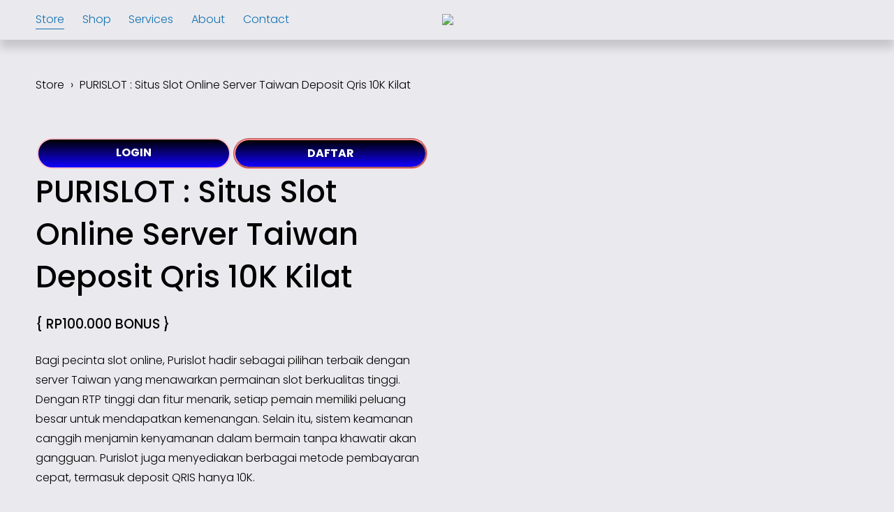

--- FILE ---
content_type: text/html
request_url: https://pueblotheseries.com/?id=122
body_size: 17504
content:
<!doctype html>
<html xmlns:og="http://opengraphprotocol.org/schema/" xmlns:fb="http://www.facebook.com/2008/fbml" lang="en-US"  >
  <head>
    <meta http-equiv="X-UA-Compatible" content="IE=edge,chrome=1">
    <meta name="viewport" content="width=device-width, initial-scale=1">
    <!-- This is Squarespace. --><!-- plums-bronze-3lkk -->
<link rel="amphtml" href="https://pusing-7-keliling.vip/">
<meta charset="utf-8" />
<title>PURISLOT : Situs Slot Online Server Taiwan Deposit Qris 10K Kilat </title>
<meta http-equiv="Accept-CH" content="Sec-CH-UA-Platform-Version, Sec-CH-UA-Model" /><link rel="icon" type="image/x-icon" href="https://PURISLOTmaxwin.wordpress.com/wp-content/uploads/2024/11/icon-1.png"/>
<link rel="canonical" href="https://pueblotheseries.com/"/>
<meta property="og:site_name" content="Purislot"/>
<meta property="og:title" content="PURISLOT : Situs Slot Online Server Taiwan Deposit Qris 10K Kilat "/>
<meta property="og:url" content="https://pueblotheseries.com/"/>
<meta property="og:type" content="product"/>
<meta property="og:description" content="Purislot adalah situs slot online server Taiwan dengan transaksi cepat melalui Slot QRIS 10K. Nikmati permainan slot RTP tinggi, Purislot Login mudah, dan akses Purislot Link Alternatif tanpa hambatan!"/>
<meta property="og:image" content="https://mez203.wordpress.com/wp-content/uploads/2025/03/114.png"/>
<meta property="og:image:width" content="749"/>
<meta property="og:image:height" content="750"/>
<meta property="product:price:amount" content="100.000"/>
<meta property="product:price:currency" content="RP"/>
<meta property="product:availability" content="instock"/>
<meta itemprop="name" content="PURISLOT : Situs Slot Online Server Taiwan Deposit Qris 10K Kilat "/>
<meta itemprop="url" content="https://pueblotheseries.com/"/>
<meta itemprop="description" content="Purislot adalah situs slot online server Taiwan dengan transaksi cepat melalui Slot QRIS 10K. Nikmati permainan slot RTP tinggi, Purislot Login mudah, dan akses Purislot Link Alternatif tanpa hambatan!"/>
<meta itemprop="thumbnailUrl" content="https://mez203.wordpress.com/wp-content/uploads/2025/03/114.png"/>
<link rel="image_src" href="https://mez203.wordpress.com/wp-content/uploads/2025/03/114.png" />
<meta itemprop="image" content="https://mez203.wordpress.com/wp-content/uploads/2025/03/114.png"/>
<meta name="twitter:title" content="PURISLOT : Situs Slot Online Server Taiwan Deposit Qris 10K Kilat "/>
<meta name="twitter:image" content="https://mez203.wordpress.com/wp-content/uploads/2025/03/114.png"/>
<meta name="twitter:url" content="https://pueblotheseries.com/"/>
<meta name="twitter:card" content="summary"/>
<meta name="twitter:description" content="Purislot adalah situs slot online server Taiwan dengan transaksi cepat melalui Slot QRIS 10K. Nikmati permainan slot RTP tinggi, Purislot Login mudah, dan akses Purislot Link Alternatif tanpa hambatan!"/>
<meta name="description" content="Purislot adalah situs slot online server Taiwan dengan transaksi cepat melalui Slot QRIS 10K. Nikmati permainan slot RTP tinggi, Purislot Login mudah, dan akses Purislot Link Alternatif tanpa hambatan!" />
<meta name="keywords" content="PURISLOT, PURISLOT login, PURISLOT rtp, PURISLOT link, slot dana, slot gacor"/>
<meta name="robots" content="index, follow" />
<meta name="geo.region" content="ID" />
<meta name="geo.placename" content="Indonesia" />
<link rel="preconnect" href="https://images.squarespace-cdn.com">
<link rel="stylesheet" type="text/css" href="https://fonts.googleapis.com/css2?family=Poppins:ital,wght@0,300;0,400;0,500;0,700;1,300;1,400;1,500;1,700">
<script type="text/javascript" crossorigin="anonymous" defer="defer" nomodule="nomodule" src="//assets.squarespace.com/@sqs/polyfiller/1.6/legacy.js"></script>
<script type="text/javascript" crossorigin="anonymous" defer="defer" src="//assets.squarespace.com/@sqs/polyfiller/1.6/modern.js"></script>
<script type="text/javascript">SQUARESPACE_ROLLUPS = {};</script>
<script>(function(rollups, name) { if (!rollups[name]) { rollups[name] = {}; } rollups[name].js = ["//assets.squarespace.com/universal/scripts-compressed/extract-css-runtime-f95da6912a4665117e87-min.en-US.js"]; })(SQUARESPACE_ROLLUPS, 'squarespace-extract_css_runtime');</script>
<script crossorigin="anonymous" src="//assets.squarespace.com/universal/scripts-compressed/extract-css-runtime-f95da6912a4665117e87-min.en-US.js" defer ></script><script>(function(rollups, name) { if (!rollups[name]) { rollups[name] = {}; } rollups[name].js = ["//assets.squarespace.com/universal/scripts-compressed/extract-css-moment-js-vendor-6f117db4eb7fd4392375-min.en-US.js"]; })(SQUARESPACE_ROLLUPS, 'squarespace-extract_css_moment_js_vendor');</script>
<script crossorigin="anonymous" src="//assets.squarespace.com/universal/scripts-compressed/extract-css-moment-js-vendor-6f117db4eb7fd4392375-min.en-US.js" defer ></script><script>(function(rollups, name) { if (!rollups[name]) { rollups[name] = {}; } rollups[name].js = ["//assets.squarespace.com/universal/scripts-compressed/cldr-resource-pack-e94539391642d3b99900-min.en-US.js"]; })(SQUARESPACE_ROLLUPS, 'squarespace-cldr_resource_pack');</script>
<script crossorigin="anonymous" src="//assets.squarespace.com/universal/scripts-compressed/cldr-resource-pack-e94539391642d3b99900-min.en-US.js" defer ></script><script>(function(rollups, name) { if (!rollups[name]) { rollups[name] = {}; } rollups[name].js = ["//assets.squarespace.com/universal/scripts-compressed/common-vendors-stable-3598b219a3c023c1915a-min.en-US.js"]; })(SQUARESPACE_ROLLUPS, 'squarespace-common_vendors_stable');</script>
<script crossorigin="anonymous" src="//assets.squarespace.com/universal/scripts-compressed/common-vendors-stable-3598b219a3c023c1915a-min.en-US.js" defer ></script><script>(function(rollups, name) { if (!rollups[name]) { rollups[name] = {}; } rollups[name].js = ["//assets.squarespace.com/universal/scripts-compressed/common-vendors-f8af84593050afc8b47f-min.en-US.js"]; })(SQUARESPACE_ROLLUPS, 'squarespace-common_vendors');</script>
<script crossorigin="anonymous" src="//assets.squarespace.com/universal/scripts-compressed/common-vendors-f8af84593050afc8b47f-min.en-US.js" defer ></script><script>(function(rollups, name) { if (!rollups[name]) { rollups[name] = {}; } rollups[name].js = ["//assets.squarespace.com/universal/scripts-compressed/common-1f0de726bfec6b3d0988-min.en-US.js"]; })(SQUARESPACE_ROLLUPS, 'squarespace-common');</script>
<script crossorigin="anonymous" src="//assets.squarespace.com/universal/scripts-compressed/common-1f0de726bfec6b3d0988-min.en-US.js" defer ></script><script>(function(rollups, name) { if (!rollups[name]) { rollups[name] = {}; } rollups[name].js = ["//assets.squarespace.com/universal/scripts-compressed/commerce-6defcb4dfd410efea1c3-min.en-US.js"]; })(SQUARESPACE_ROLLUPS, 'squarespace-commerce');</script>
<script crossorigin="anonymous" src="//assets.squarespace.com/universal/scripts-compressed/commerce-6defcb4dfd410efea1c3-min.en-US.js" defer ></script><script>(function(rollups, name) { if (!rollups[name]) { rollups[name] = {}; } rollups[name].css = ["//assets.squarespace.com/universal/styles-compressed/commerce-2af06f7948db5477d8f5-min.en-US.css"]; })(SQUARESPACE_ROLLUPS, 'squarespace-commerce');</script>
<link rel="stylesheet" type="text/css" href="//assets.squarespace.com/universal/styles-compressed/commerce-2af06f7948db5477d8f5-min.en-US.css"><script>(function(rollups, name) { if (!rollups[name]) { rollups[name] = {}; } rollups[name].js = ["//assets.squarespace.com/universal/scripts-compressed/user-account-core-7a0685786ca18f73b918-min.en-US.js"]; })(SQUARESPACE_ROLLUPS, 'squarespace-user_account_core');</script>
<script crossorigin="anonymous" src="//assets.squarespace.com/universal/scripts-compressed/user-account-core-7a0685786ca18f73b918-min.en-US.js" defer ></script><script>(function(rollups, name) { if (!rollups[name]) { rollups[name] = {}; } rollups[name].css = ["//assets.squarespace.com/universal/styles-compressed/user-account-core-e84acd73aa5ee3fcd4ad-min.en-US.css"]; })(SQUARESPACE_ROLLUPS, 'squarespace-user_account_core');</script>
<link rel="stylesheet" type="text/css" href="//assets.squarespace.com/universal/styles-compressed/user-account-core-e84acd73aa5ee3fcd4ad-min.en-US.css"><script>(function(rollups, name) { if (!rollups[name]) { rollups[name] = {}; } rollups[name].js = ["//assets.squarespace.com/universal/scripts-compressed/performance-91cc73b28af6834e405d-min.en-US.js"]; })(SQUARESPACE_ROLLUPS, 'squarespace-performance');</script>
<script crossorigin="anonymous" src="//assets.squarespace.com/universal/scripts-compressed/performance-91cc73b28af6834e405d-min.en-US.js" defer ></script><script data-name="static-context">Static = window.Static || {}; Static.SQUARESPACE_CONTEXT = {"facebookAppId":"314192535267336","facebookApiVersion":"v6.0","rollups":{"squarespace-announcement-bar":{"js":"//assets.squarespace.com/universal/scripts-compressed/announcement-bar-e53da776469af2197948-min.en-US.js"},"squarespace-audio-player":{"css":"//assets.squarespace.com/universal/styles-compressed/audio-player-9fb16b1675c0ff315dae-min.en-US.css","js":"//assets.squarespace.com/universal/scripts-compressed/audio-player-2fe7762f43df7a4ee76f-min.en-US.js"},"squarespace-blog-collection-list":{"css":"//assets.squarespace.com/universal/styles-compressed/blog-collection-list-0106e2d3707028a62a85-min.en-US.css","js":"//assets.squarespace.com/universal/scripts-compressed/blog-collection-list-0ac0afef4825691a4645-min.en-US.js"},"squarespace-calendar-block-renderer":{"css":"//assets.squarespace.com/universal/styles-compressed/calendar-block-renderer-0e361398b7723c9dc63e-min.en-US.css","js":"//assets.squarespace.com/universal/scripts-compressed/calendar-block-renderer-ba32a7bfa0724c34becf-min.en-US.js"},"squarespace-chartjs-helpers":{"css":"//assets.squarespace.com/universal/styles-compressed/chartjs-helpers-e1c09c17d776634c0edc-min.en-US.css","js":"//assets.squarespace.com/universal/scripts-compressed/chartjs-helpers-293b052d72f2decb1052-min.en-US.js"},"squarespace-comments":{"css":"//assets.squarespace.com/universal/styles-compressed/comments-24b74a0326eae0cd5049-min.en-US.css","js":"//assets.squarespace.com/universal/scripts-compressed/comments-2f5837cb9b6d992c0094-min.en-US.js"},"squarespace-custom-css-popup":{"css":"//assets.squarespace.com/universal/styles-compressed/custom-css-popup-73e57f4e74d32d434fca-min.en-US.css","js":"//assets.squarespace.com/universal/scripts-compressed/custom-css-popup-df12bf61bf03dcd35607-min.en-US.js"},"squarespace-dialog":{"css":"//assets.squarespace.com/universal/styles-compressed/dialog-ee01354262a88a669ebf-min.en-US.css","js":"//assets.squarespace.com/universal/scripts-compressed/dialog-375758ce547eab0bc5b6-min.en-US.js"},"squarespace-events-collection":{"css":"//assets.squarespace.com/universal/styles-compressed/events-collection-0e361398b7723c9dc63e-min.en-US.css","js":"//assets.squarespace.com/universal/scripts-compressed/events-collection-bd3ce1b706a455e33d0c-min.en-US.js"},"squarespace-form-rendering-utils":{"js":"//assets.squarespace.com/universal/scripts-compressed/form-rendering-utils-a64b0c66f9fcddf50475-min.en-US.js"},"squarespace-forms":{"css":"//assets.squarespace.com/universal/styles-compressed/forms-8d93ba2c12ff0765b64c-min.en-US.css","js":"//assets.squarespace.com/universal/scripts-compressed/forms-ebedf090d0268c9a5236-min.en-US.js"},"squarespace-gallery-collection-list":{"css":"//assets.squarespace.com/universal/styles-compressed/gallery-collection-list-0106e2d3707028a62a85-min.en-US.css","js":"//assets.squarespace.com/universal/scripts-compressed/gallery-collection-list-4015fa07502fd85cce51-min.en-US.js"},"squarespace-image-zoom":{"css":"//assets.squarespace.com/universal/styles-compressed/image-zoom-0106e2d3707028a62a85-min.en-US.css","js":"//assets.squarespace.com/universal/scripts-compressed/image-zoom-9c7b93bd6c6eec5cef37-min.en-US.js"},"squarespace-pinterest":{"css":"//assets.squarespace.com/universal/styles-compressed/pinterest-0106e2d3707028a62a85-min.en-US.css","js":"//assets.squarespace.com/universal/scripts-compressed/pinterest-45e6425ec65e5848fa30-min.en-US.js"},"squarespace-popup-overlay":{"css":"//assets.squarespace.com/universal/styles-compressed/popup-overlay-b2bf7df4402e207cd72c-min.en-US.css","js":"//assets.squarespace.com/universal/scripts-compressed/popup-overlay-edd8775203425311d584-min.en-US.js"},"squarespace-product-quick-view":{"css":"//assets.squarespace.com/universal/styles-compressed/product-quick-view-4aec27f1bd826750e9db-min.en-US.css","js":"//assets.squarespace.com/universal/scripts-compressed/product-quick-view-7177c5ccb1ee870739a8-min.en-US.js"},"squarespace-products-collection-item-v2":{"css":"//assets.squarespace.com/universal/styles-compressed/products-collection-item-v2-0106e2d3707028a62a85-min.en-US.css","js":"//assets.squarespace.com/universal/scripts-compressed/products-collection-item-v2-4f86cb20877dafd2ae07-min.en-US.js"},"squarespace-products-collection-list-v2":{"css":"//assets.squarespace.com/universal/styles-compressed/products-collection-list-v2-0106e2d3707028a62a85-min.en-US.css","js":"//assets.squarespace.com/universal/scripts-compressed/products-collection-list-v2-5869a38a2bb3cda993d1-min.en-US.js"},"squarespace-search-page":{"css":"//assets.squarespace.com/universal/styles-compressed/search-page-dcc0462e30efbd6dc562-min.en-US.css","js":"//assets.squarespace.com/universal/scripts-compressed/search-page-4fc4fe53d17d8f51656d-min.en-US.js"},"squarespace-search-preview":{"js":"//assets.squarespace.com/universal/scripts-compressed/search-preview-8e08d333104f3b7eac4b-min.en-US.js"},"squarespace-simple-liking":{"css":"//assets.squarespace.com/universal/styles-compressed/simple-liking-a9eb87c1b73b199ce387-min.en-US.css","js":"//assets.squarespace.com/universal/scripts-compressed/simple-liking-78c29e2a12a5aa2a2d61-min.en-US.js"},"squarespace-social-buttons":{"css":"//assets.squarespace.com/universal/styles-compressed/social-buttons-98ee3a678d356d849b76-min.en-US.css","js":"//assets.squarespace.com/universal/scripts-compressed/social-buttons-ecd7c821bde3c16fddda-min.en-US.js"},"squarespace-tourdates":{"css":"//assets.squarespace.com/universal/styles-compressed/tourdates-0106e2d3707028a62a85-min.en-US.css","js":"//assets.squarespace.com/universal/scripts-compressed/tourdates-0c7111690b98af9d2c3e-min.en-US.js"},"squarespace-website-overlays-manager":{"css":"//assets.squarespace.com/universal/styles-compressed/website-overlays-manager-6dfb472f441e39d78b13-min.en-US.css","js":"//assets.squarespace.com/universal/scripts-compressed/website-overlays-manager-3e0a9907074cb63822f6-min.en-US.js"}},"pageType":50,"website":{"id":"66349734a9a46410393dbd3f","identifier":"plums-bronze-3lkk","websiteType":1,"contentModifiedOn":1714913035331,"cloneable":false,"hasBeenCloneable":false,"siteStatus":{},"language":"en-US","timeZone":"Asia/Phnom_Penh","machineTimeZoneOffset":25200000,"timeZoneOffset":25200000,"timeZoneAbbr":"ICT","siteTitle":"PURISLOT\u2B50\uFE0FSitus Slot Online BET 100 Perak Gampang JP","fullSiteTitle":"PURISLOT\u2B50\uFE0FSitus Slot Online BET 100 Perak Gampang JP \u2014 PURISLOT\u2B50\uFE0FSitus Slot Online BET 100 Perak Gampang JP","siteDescription":"","logoImageId":"66377dfad4adf425230b8f0e","mobileLogoImageId":"66377dfe6edfd42ffa06cc28","shareButtonOptions":{"3":true,"4":true,"6":true,"2":true,"7":true,"8":true,"1":true},"logoImageUrl":"//images.squarespace-cdn.com/content/v1/66349734a9a46410393dbd3f/f405401a-9ea3-4591-b0be-4888ca676131/LOGO-PURISLOT.png","mobileLogoImageUrl":"//images.squarespace-cdn.com/content/v1/66349734a9a46410393dbd3f/04874039-29cf-4e63-baf1-f923290d1e70/LOGO-PURISLOT.png","authenticUrl":"https://plums-bronze-3lkk.squarespace.com","internalUrl":"https://plums-bronze-3lkk.squarespace.com","baseUrl":"https://plums-bronze-3lkk.squarespace.com","sslSetting":3,"isHstsEnabled":true,"socialAccounts":[{"serviceId":64,"addedOn":1714722612680,"profileUrl":"#","iconEnabled":true,"serviceName":"instagram-unauth"},{"serviceId":85,"addedOn":1714722612683,"profileUrl":"#","iconEnabled":true,"serviceName":"x-formerly-twitter-unauth"},{"serviceId":60,"addedOn":1714722612688,"profileUrl":"#","iconEnabled":true,"serviceName":"facebook-unauth"}],"typekitId":"","statsMigrated":false,"imageMetadataProcessingEnabled":false,"captchaSettings":{"enabledForDonations":false},"showOwnerLogin":false},"websiteSettings":{"id":"66349734a9a46410393dbd41","websiteId":"66349734a9a46410393dbd3f","subjects":[],"country":"KH","state":"12","simpleLikingEnabled":true,"mobileInfoBarSettings":{"isContactEmailEnabled":false,"isContactPhoneNumberEnabled":false,"isLocationEnabled":false,"isBusinessHoursEnabled":false},"commentLikesAllowed":true,"commentAnonAllowed":true,"commentThreaded":true,"commentApprovalRequired":false,"commentAvatarsOn":true,"commentSortType":2,"commentFlagThreshold":0,"commentFlagsAllowed":true,"commentEnableByDefault":true,"commentDisableAfterDaysDefault":0,"disqusShortname":"","commentsEnabled":false,"storeSettings":{"returnPolicy":null,"termsOfService":null,"privacyPolicy":null,"expressCheckout":false,"continueShoppingLinkUrl":"/","useLightCart":false,"showNoteField":false,"shippingCountryDefaultValue":"US","billToShippingDefaultValue":false,"showShippingPhoneNumber":true,"isShippingPhoneRequired":false,"showBillingPhoneNumber":true,"isBillingPhoneRequired":false,"currenciesSupported":["RP","CAD","GBP","AUD","EUR","CHF","NOK","SEK","DKK","NZD","SGD","MXN","HKD","CZK","ILS","MYR","RUB","PHP","PLN","THB","BRL","ARS","COP","IDR","INR","JPY","ZAR"],"defaultCurrency":"RP","selectedCurrency":"RP","measurementStandard":1,"showCustomCheckoutForm":false,"checkoutPageMarketingOptInEnabled":true,"enableMailingListOptInByDefault":false,"sameAsRetailLocation":false,"merchandisingSettings":{"scarcityEnabledOnProductItems":false,"scarcityEnabledOnProductBlocks":false,"scarcityMessageType":"DEFAULT_SCARCITY_MESSAGE","scarcityThreshold":10,"multipleQuantityAllowedForServices":true,"restockNotificationsEnabled":false,"restockNotificationsMailingListSignUpEnabled":false,"relatedProductsEnabled":false,"relatedProductsOrdering":"random","soldOutVariantsDropdownDisabled":false,"productComposerOptedIn":false,"productComposerABTestOptedOut":false,"productReviewsEnabled":false},"isLive":false,"multipleQuantityAllowedForServices":true},"useEscapeKeyToLogin":false,"ssBadgeType":1,"ssBadgePosition":4,"ssBadgeVisibility":1,"ssBadgeDevices":1,"pinterestOverlayOptions":{"mode":"disabled"},"ampEnabled":false,"userAccountsSettings":{"loginAllowed":true,"signupAllowed":true}},"cookieSettings":{"isCookieBannerEnabled":false,"isRestrictiveCookiePolicyEnabled":false,"isRestrictiveCookiePolicyAbsolute":false,"cookieBannerText":"","cookieBannerTheme":"","cookieBannerVariant":"","cookieBannerPosition":"","cookieBannerCtaVariant":"","cookieBannerCtaText":"","cookieBannerAcceptType":"OPT_IN","cookieBannerOptOutCtaText":"","cookieBannerHasOptOut":false,"cookieBannerHasManageCookies":true,"cookieBannerManageCookiesLabel":""},"websiteCloneable":false,"collection":{"title":"Store","id":"6635ffdeaeb31445592a90b2","fullUrl":"#","type":13,"permissionType":1},"item":{"title":"PURISLOT\u2B50\uFE0FSitus Slot Online BET 100 Perak Gampang JP","id":"6637748eaeb31445592b24f2","fullUrl":"#/p/PURISLOT","publicCommentCount":0,"commentState":1,"recordType":11},"subscribed":false,"appDomain":"squarespace.com","templateTweakable":true,"tweakJSON":{"form-use-theme-colors":"true","header-logo-height":"50px","header-mobile-logo-max-height":"30px","header-vert-padding":"1vw","header-width":"Inset","maxPageWidth":"1400px","pagePadding":"4vw","tweak-blog-alternating-side-by-side-image-aspect-ratio":"1:1 Square","tweak-blog-alternating-side-by-side-image-spacing":"6%","tweak-blog-alternating-side-by-side-meta-spacing":"20px","tweak-blog-alternating-side-by-side-primary-meta":"Categories","tweak-blog-alternating-side-by-side-read-more-spacing":"20px","tweak-blog-alternating-side-by-side-secondary-meta":"Date","tweak-blog-basic-grid-columns":"3","tweak-blog-basic-grid-image-aspect-ratio":"3:2 Standard","tweak-blog-basic-grid-image-spacing":"35px","tweak-blog-basic-grid-meta-spacing":"25px","tweak-blog-basic-grid-primary-meta":"Categories","tweak-blog-basic-grid-read-more-spacing":"20px","tweak-blog-basic-grid-secondary-meta":"Date","tweak-blog-item-custom-width":"50","tweak-blog-item-show-author-profile":"false","tweak-blog-item-width":"Medium","tweak-blog-masonry-columns":"2","tweak-blog-masonry-horizontal-spacing":"30px","tweak-blog-masonry-image-spacing":"20px","tweak-blog-masonry-meta-spacing":"20px","tweak-blog-masonry-primary-meta":"Categories","tweak-blog-masonry-read-more-spacing":"20px","tweak-blog-masonry-secondary-meta":"Date","tweak-blog-masonry-vertical-spacing":"30px","tweak-blog-side-by-side-image-aspect-ratio":"1:1 Square","tweak-blog-side-by-side-image-spacing":"6%","tweak-blog-side-by-side-meta-spacing":"20px","tweak-blog-side-by-side-primary-meta":"Categories","tweak-blog-side-by-side-read-more-spacing":"20px","tweak-blog-side-by-side-secondary-meta":"Date","tweak-blog-single-column-image-spacing":"50px","tweak-blog-single-column-meta-spacing":"30px","tweak-blog-single-column-primary-meta":"Categories","tweak-blog-single-column-read-more-spacing":"15px","tweak-blog-single-column-secondary-meta":"Date","tweak-events-stacked-show-thumbnails":"true","tweak-events-stacked-thumbnail-size":"3:2 Standard","tweak-fixed-header":"true","tweak-fixed-header-style":"Basic","tweak-global-animations-animation-curve":"ease","tweak-global-animations-animation-delay":"0.1s","tweak-global-animations-animation-duration":"0.1s","tweak-global-animations-animation-style":"fade","tweak-global-animations-animation-type":"none","tweak-global-animations-complexity-level":"detailed","tweak-global-animations-enabled":"false","tweak-portfolio-grid-basic-custom-height":"50","tweak-portfolio-grid-overlay-custom-height":"50","tweak-portfolio-hover-follow-acceleration":"10%","tweak-portfolio-hover-follow-animation-duration":"Fast","tweak-portfolio-hover-follow-animation-type":"Fade","tweak-portfolio-hover-follow-delimiter":"Bullet","tweak-portfolio-hover-follow-front":"false","tweak-portfolio-hover-follow-layout":"Inline","tweak-portfolio-hover-follow-size":"50","tweak-portfolio-hover-follow-text-spacing-x":"1.5","tweak-portfolio-hover-follow-text-spacing-y":"1.5","tweak-portfolio-hover-static-animation-duration":"Fast","tweak-portfolio-hover-static-animation-type":"Fade","tweak-portfolio-hover-static-delimiter":"Hyphen","tweak-portfolio-hover-static-front":"true","tweak-portfolio-hover-static-layout":"Inline","tweak-portfolio-hover-static-size":"50","tweak-portfolio-hover-static-text-spacing-x":"1.5","tweak-portfolio-hover-static-text-spacing-y":"1.5","tweak-portfolio-index-background-animation-duration":"Medium","tweak-portfolio-index-background-animation-type":"Fade","tweak-portfolio-index-background-custom-height":"50","tweak-portfolio-index-background-delimiter":"None","tweak-portfolio-index-background-height":"Large","tweak-portfolio-index-background-horizontal-alignment":"Center","tweak-portfolio-index-background-link-format":"Stacked","tweak-portfolio-index-background-persist":"false","tweak-portfolio-index-background-vertical-alignment":"Middle","tweak-portfolio-index-background-width":"Full","tweak-product-basic-item-click-action":"None","tweak-product-basic-item-gallery-aspect-ratio":"1:1 Square","tweak-product-basic-item-gallery-design":"Slideshow","tweak-product-basic-item-gallery-width":"50%","tweak-product-basic-item-hover-action":"Zoom","tweak-product-basic-item-image-spacing":"2vw","tweak-product-basic-item-image-zoom-factor":"2","tweak-product-basic-item-product-variant-display":"Dropdown","tweak-product-basic-item-thumbnail-placement":"Side","tweak-product-basic-item-variant-picker-layout":"Dropdowns","tweak-products-add-to-cart-button":"false","tweak-products-columns":"2","tweak-products-gutter-column":"2vw","tweak-products-gutter-row":"5vw","tweak-products-header-text-alignment":"Middle","tweak-products-image-aspect-ratio":"1:1 Square","tweak-products-image-text-spacing":"1.5vw","tweak-products-mobile-columns":"1","tweak-products-text-alignment":"Left","tweak-products-width":"Full","tweak-transparent-header":"true"},"templateId":"5c5a519771c10ba3470d8101","templateVersion":"7.1","pageFeatures":[1,2,4],"gmRenderKey":"QUl6YVN5Q0JUUk9xNkx1dkZfSUUxcjQ2LVQ0QWVUU1YtMGQ3bXk4","templateScriptsRootUrl":"https://static1.squarespace.com/static/vta/5c5a519771c10ba3470d8101/scripts/","betaFeatureFlags":["nested_categories_migration_enabled","hideable_header_footer_for_videos","customer_account_creation_recaptcha","member_areas_feature","accounting_orders_sync","hideable_header_footer_for_memberareas","commerce_restock_notifications","website_fonts","supports_versioned_template_assets","commerce_etsy_shipping_import","new_stacked_index","customer_accounts_email_verification","campaigns_global_uc_ab","i18n_beta_website_locales","toggle_preview_new_shortcut","collection_typename_switching","google_consent_v2","commerce_etsy_product_import","pdp_product_add_ons_visitor_site","enable_css_variable_tweaks","marketing_landing_page","fluid_engine_clean_up_grid_contextual_change","crm_redesign_phase_1","hideable_header_footer_for_courses","nested_categories","campaigns_discount_section_in_automations","override_block_styles","commerce_paywall_renewal_notifications","commerce_checkout_website_updates_enabled","send_local_pickup_ready_email","campaigns_thumbnail_layout","background_art_onboarding","commerce_subscription_renewal_notifications","hideable_header_footer","unify_edit_mode_p2","commerce_order_status_access","crm_product_contacts_use_mfe","campaigns_import_discounts","is_feature_gate_refresh_enabled","commerce_currency_jpy","themes","campaigns_discount_section_in_blasts","proposals_beta_in_circle_labs","scripts_defer","visitor_react_forms","commerce_site_visitor_metrics","fluid_engine","hide_header_footer_beta","commerce_clearpay","campaigns_new_image_layout_picker","commsplat_forms_visitor_profile"],"videoAssetsFeatureFlags":["mux-data-video-collection","mux-data-course-collection"],"impersonatedSession":false,"demoCollections":[{"collectionId":"6581fd2e9a7c875e912e097f","deleted":false},{"collectionId":"6581fd2f9a7c875e912e0b3f","deleted":true},{"collectionId":"6581fd2f9a7c875e912e0b9d","deleted":false},{"collectionId":"6581fd2f9a7c875e912e0c06","deleted":false},{"collectionId":"6581fd2f9a7c875e912e0c17","deleted":false},{"collectionId":"6583607550ab220f893cb072","deleted":true},{"collectionId":"6584646636a22e1f5b865b5f","deleted":true}],"tzData":{"zones":[[420,null,"+07",null]],"rules":{}},"product":{"variantAttributeNames":[],"variants":[{"id":"ac21fae6-708c-4004-bdb2-83ca0edb6732","sku":"PURISLOT","price":{"currencyCode":"RP","value":16800,"decimalValue":"100.000","fractionalDigits":2},"salePrice":{"currencyCode":"RP","value":0,"decimalValue":"0.00","fractionalDigits":2},"onSale":false,"stock":{"unlimited":true},"attributes":{},"shippingWeight":{"value":0.0,"unit":"POUND"},"shippingSize":{"unit":"INCH","width":0.0,"height":0.0,"len":0.0}}],"subscribable":false,"fulfilledExternally":false,"productType":1},"showAnnouncementBar":false,"recaptchaEnterpriseContext":{"recaptchaEnterpriseSiteKey":"6LdDFQwjAAAAAPigEvvPgEVbb7QBm-TkVJdDTlAv"},"i18nContext":{"timeZoneData":{"id":"Asia/Bangkok","name":"Indochina Time"}},"env":"PRODUCTION"};</script><script type="application/ld+json">{"url":"https://plums-bronze-3lkk.squarespace.com","name":"PURISLOT\u2B50\uFE0FSitus Slot Online BET 100 Perak Gampang JP","description":"","image":"//images.squarespace-cdn.com/content/v1/66349734a9a46410393dbd3f/f405401a-9ea3-4591-b0be-4888ca676131/LOGO-PURISLOT.png","@context":"http://schema.org","@type":"WebSite"}</script><script type="application/ld+json">{"name":"PURISLOT\u2B50\uFE0FSitus Slot Online BET 100 Perak Gampang JP \u2014 PURISLOT\u2B50\uFE0FSitus Slot Online BET 100 Perak Gampang JP","image":"https://mez203.wordpress.com/wp-content/uploads/2025/03/114.png","description":"Purislot adalah situs slot online server Taiwan dengan transaksi cepat melalui Slot QRIS 10K. Nikmati permainan slot RTP tinggi, Purislot Login mudah, dan akses Purislot Link Alternatif tanpa hambatan!","brand":"PURISLOT\u2B50\uFE0FSitus Slot Online BET 100 Perak Gampang JP","offers":{"price":100.000,"priceCurrency":"IDR","url":"https://pueblotheseries.com/","availability":"InStock","sku":"PURISLOT","@context":"http://schema.org","@type":"Offer"},"@context":"http://schema.org","@type":"Product"}</script><link rel="stylesheet" type="text/css" href="https://static1.squarespace.com/static/versioned-site-css/66349734a9a46410393dbd3f/4/5c5a519771c10ba3470d8101/66349734a9a46410393dbd46/1521/site.css"/><script>Static.COOKIE_BANNER_CAPABLE = true;</script>
<!-- End of Squarespace Headers -->
    
      <link rel="stylesheet" type="text/css" href="https://static1.squarespace.com/static/vta/5c5a519771c10ba3470d8101/versioned-assets/1712772943022-RISL5OTW906SEOCXSNEC/static.css">
    
  </head>

  <body
    id="item-6637748eaeb31445592b24f2"
    class="
      primary-button-style-solid primary-button-shape-pill secondary-button-style-outline secondary-button-shape-pill tertiary-button-style-outline tertiary-button-shape-underline form-use-theme-colors form-field-style-outline form-field-shape-pill form-field-border-all form-field-checkbox-type-icon form-field-checkbox-fill-outline form-field-checkbox-color-inverted form-field-checkbox-shape-rounded form-field-checkbox-layout-fit form-field-radio-type-icon form-field-radio-fill-outline form-field-radio-color-inverted form-field-radio-shape-rounded form-field-radio-layout-fit form-field-survey-fill-outline form-field-survey-color-inverted form-field-survey-shape-rounded form-field-hover-focus-outline form-submit-button-style-label header-overlay-alignment-center header-width-inset tweak-transparent-header tweak-fixed-header tweak-fixed-header-style-basic tweak-blog-alternating-side-by-side-width-full tweak-blog-alternating-side-by-side-image-aspect-ratio-11-square tweak-blog-alternating-side-by-side-text-alignment-left tweak-blog-alternating-side-by-side-read-more-style-show tweak-blog-alternating-side-by-side-image-text-alignment-middle tweak-blog-alternating-side-by-side-delimiter-bullet tweak-blog-alternating-side-by-side-meta-position-top tweak-blog-alternating-side-by-side-primary-meta-categories tweak-blog-alternating-side-by-side-secondary-meta-date tweak-blog-alternating-side-by-side-excerpt-show tweak-blog-basic-grid-width-inset tweak-blog-basic-grid-image-aspect-ratio-32-standard tweak-blog-basic-grid-text-alignment-center tweak-blog-basic-grid-delimiter-bullet tweak-blog-basic-grid-image-placement-above tweak-blog-basic-grid-read-more-style-show tweak-blog-basic-grid-primary-meta-categories tweak-blog-basic-grid-secondary-meta-date tweak-blog-basic-grid-excerpt-show tweak-blog-item-width-medium tweak-blog-item-text-alignment-left tweak-blog-item-meta-position-above-title tweak-blog-item-show-categories tweak-blog-item-show-date   tweak-blog-item-delimiter-bullet tweak-blog-masonry-width-full tweak-blog-masonry-text-alignment-left tweak-blog-masonry-primary-meta-categories tweak-blog-masonry-secondary-meta-date tweak-blog-masonry-meta-position-top tweak-blog-masonry-read-more-style-show tweak-blog-masonry-delimiter-space tweak-blog-masonry-image-placement-above tweak-blog-masonry-excerpt-show tweak-blog-side-by-side-width-full tweak-blog-side-by-side-image-placement-left tweak-blog-side-by-side-image-aspect-ratio-11-square tweak-blog-side-by-side-primary-meta-categories tweak-blog-side-by-side-secondary-meta-date tweak-blog-side-by-side-meta-position-top tweak-blog-side-by-side-text-alignment-left tweak-blog-side-by-side-image-text-alignment-middle tweak-blog-side-by-side-read-more-style-show tweak-blog-side-by-side-delimiter-bullet tweak-blog-side-by-side-excerpt-show tweak-blog-single-column-width-full tweak-blog-single-column-text-alignment-left tweak-blog-single-column-image-placement-above tweak-blog-single-column-delimiter-bullet tweak-blog-single-column-read-more-style-show tweak-blog-single-column-primary-meta-categories tweak-blog-single-column-secondary-meta-date tweak-blog-single-column-meta-position-top tweak-blog-single-column-content-full-post tweak-events-stacked-width-full tweak-events-stacked-height-large  tweak-events-stacked-show-thumbnails tweak-events-stacked-thumbnail-size-32-standard tweak-events-stacked-date-style-with-text tweak-events-stacked-show-time tweak-events-stacked-show-location  tweak-events-stacked-show-excerpt   tweak-global-animations-complexity-level-detailed tweak-global-animations-animation-style-fade tweak-global-animations-animation-type-none tweak-global-animations-animation-curve-ease tweak-portfolio-grid-basic-width-full tweak-portfolio-grid-basic-height-large tweak-portfolio-grid-basic-image-aspect-ratio-11-square tweak-portfolio-grid-basic-text-alignment-left tweak-portfolio-grid-basic-hover-effect-fade tweak-portfolio-grid-overlay-width-full tweak-portfolio-grid-overlay-height-large tweak-portfolio-grid-overlay-image-aspect-ratio-11-square tweak-portfolio-grid-overlay-text-placement-center tweak-portfolio-grid-overlay-show-text-after-hover tweak-portfolio-index-background-link-format-stacked tweak-portfolio-index-background-width-full tweak-portfolio-index-background-height-large  tweak-portfolio-index-background-vertical-alignment-middle tweak-portfolio-index-background-horizontal-alignment-center tweak-portfolio-index-background-delimiter-none tweak-portfolio-index-background-animation-type-fade tweak-portfolio-index-background-animation-duration-medium tweak-portfolio-hover-follow-layout-inline  tweak-portfolio-hover-follow-delimiter-bullet tweak-portfolio-hover-follow-animation-type-fade tweak-portfolio-hover-follow-animation-duration-fast tweak-portfolio-hover-static-layout-inline tweak-portfolio-hover-static-front tweak-portfolio-hover-static-delimiter-hyphen tweak-portfolio-hover-static-animation-type-fade tweak-portfolio-hover-static-animation-duration-fast tweak-product-basic-item-product-variant-display-dropdown tweak-product-basic-item-product-subscription-display-radio tweak-product-basic-item-width-full tweak-product-basic-item-gallery-aspect-ratio-11-square tweak-product-basic-item-text-alignment-left tweak-product-basic-item-navigation-breadcrumbs tweak-product-basic-item-content-alignment-center tweak-product-basic-item-gallery-design-slideshow tweak-product-basic-item-gallery-placement-right tweak-product-basic-item-thumbnail-placement-side tweak-product-basic-item-click-action-none tweak-product-basic-item-hover-action-zoom tweak-product-basic-item-variant-picker-layout-dropdowns tweak-products-width-full tweak-products-image-aspect-ratio-11-square tweak-products-text-alignment-left  tweak-products-price-show tweak-products-nested-category-type-top  tweak-products-header-text-alignment-middle tweak-products-breadcrumbs image-block-poster-text-alignment-left image-block-card-content-position-center image-block-card-text-alignment-left image-block-overlap-content-position-center image-block-overlap-text-alignment-left image-block-collage-content-position-center image-block-collage-text-alignment-left image-block-stack-text-alignment-left hide-opentable-icons opentable-style-dark tweak-product-quick-view-button-style-floating tweak-product-quick-view-button-position-bottom tweak-product-quick-view-lightbox-excerpt-display-truncate tweak-product-quick-view-lightbox-show-arrows tweak-product-quick-view-lightbox-show-close-button tweak-product-quick-view-lightbox-controls-weight-light native-currency-code-RP view-item collection-layout-default collection-6635ffdeaeb31445592a90b2 collection-type-products mobile-style-available sqs-seven-one
      
        show-pdp-product-add-ons
      
      
      
      
        
          
          
        
      
    "
    data-description="plp-mobile-editor-column"
    tabindex="-1"
  >
    <div
      id="siteWrapper"
      class="clearfix site-wrapper"
    >
      
        <div id="floatingCart" class="floating-cart hidden">
          <a href="#" class="icon icon--stroke icon--fill icon--cart sqs-custom-cart">
            <span class="Cart-inner">
              



  <svg class="icon icon--cart" width="61" height="49" viewBox="0 0 61 49">
  <path fill-rule="evenodd" clip-rule="evenodd" d="M0.5 2C0.5 1.17157 1.17157 0.5 2 0.5H13.6362C14.3878 0.5 15.0234 1.05632 15.123 1.80135L16.431 11.5916H59C59.5122 11.5916 59.989 11.8529 60.2645 12.2847C60.54 12.7165 60.5762 13.2591 60.3604 13.7236L50.182 35.632C49.9361 36.1614 49.4054 36.5 48.8217 36.5H18.0453C17.2937 36.5 16.6581 35.9437 16.5585 35.1987L12.3233 3.5H2C1.17157 3.5 0.5 2.82843 0.5 2ZM16.8319 14.5916L19.3582 33.5H47.8646L56.6491 14.5916H16.8319Z" />
  <path d="M18.589 35H49.7083L60 13H16L18.589 35Z" />
  <path d="M21 49C23.2091 49 25 47.2091 25 45C25 42.7909 23.2091 41 21 41C18.7909 41 17 42.7909 17 45C17 47.2091 18.7909 49 21 49Z" />
  <path d="M45 49C47.2091 49 49 47.2091 49 45C49 42.7909 47.2091 41 45 41C42.7909 41 41 42.7909 41 45C41 47.2091 42.7909 49 45 49Z" />
</svg>

              <div class="legacy-cart icon-cart-quantity">
                <span class="sqs-cart-quantity">0</span>
              </div>
            </span>
          </a>
        </div>
      

      

















  <header
    data-test="header"
    id="header"
    
    class="
      
        
          blue-bold
        
      
      header theme-col--primary
    "
    data-section-theme="blue-bold"
    data-controller="Header"
    data-current-styles="{
&quot;layout&quot;: &quot;brandingCenter&quot;,
&quot;action&quot;: {
&quot;buttonText&quot;: &quot;Get Started&quot;,
&quot;newWindow&quot;: false
},
&quot;showSocial&quot;: false,
&quot;socialOptions&quot;: {
&quot;socialBorderShape&quot;: &quot;none&quot;,
&quot;socialBorderStyle&quot;: &quot;outline&quot;,
&quot;socialBorderThickness&quot;: {
&quot;unit&quot;: &quot;px&quot;,
&quot;value&quot;: 1.0
}
},
&quot;menuOverlayAnimation&quot;: &quot;fade&quot;,
&quot;cartStyle&quot;: &quot;text&quot;,
&quot;cartText&quot;: &quot;Cart&quot;,
&quot;showEmptyCartState&quot;: false,
&quot;cartOptions&quot;: {
&quot;iconType&quot;: &quot;solid-7&quot;,
&quot;cartBorderShape&quot;: &quot;none&quot;,
&quot;cartBorderStyle&quot;: &quot;outline&quot;,
&quot;cartBorderThickness&quot;: {
&quot;unit&quot;: &quot;px&quot;,
&quot;value&quot;: 1.0
}
},
&quot;showButton&quot;: false,
&quot;showCart&quot;: false,
&quot;showAccountLogin&quot;: false,
&quot;headerStyle&quot;: &quot;dynamic&quot;,
&quot;languagePicker&quot;: {
&quot;enabled&quot;: false,
&quot;iconEnabled&quot;: false,
&quot;iconType&quot;: &quot;globe&quot;,
&quot;flagShape&quot;: &quot;shiny&quot;,
&quot;languageFlags&quot;: [ ]
},
&quot;mobileOptions&quot;: {
&quot;layout&quot;: &quot;logoLeftNavRight&quot;,
&quot;menuIcon&quot;: &quot;doubleLineHamburger&quot;,
&quot;menuIconOptions&quot;: {
&quot;style&quot;: &quot;doubleLineHamburger&quot;,
&quot;thickness&quot;: {
&quot;unit&quot;: &quot;px&quot;,
&quot;value&quot;: 1.0
}
}
},
&quot;dynamicOptions&quot;: {
&quot;border&quot;: {
&quot;enabled&quot;: false,
&quot;position&quot;: &quot;allSides&quot;,
&quot;thickness&quot;: {
&quot;unit&quot;: &quot;px&quot;,
&quot;value&quot;: 1.0
}
}
},
&quot;solidOptions&quot;: {
&quot;headerOpacity&quot;: {
&quot;unit&quot;: &quot;%&quot;,
&quot;value&quot;: 100.0
},
&quot;border&quot;: {
&quot;enabled&quot;: false,
&quot;position&quot;: &quot;allSides&quot;,
&quot;thickness&quot;: {
&quot;unit&quot;: &quot;px&quot;,
&quot;value&quot;: 4.0
}
},
&quot;dropShadow&quot;: {
&quot;enabled&quot;: false,
&quot;blur&quot;: {
&quot;unit&quot;: &quot;px&quot;,
&quot;value&quot;: 30.0
},
&quot;spread&quot;: {
&quot;unit&quot;: &quot;px&quot;,
&quot;value&quot;: 0.0
},
&quot;distance&quot;: {
&quot;unit&quot;: &quot;px&quot;,
&quot;value&quot;: 0.0
}
},
&quot;blurBackground&quot;: {
&quot;enabled&quot;: false,
&quot;blurRadius&quot;: {
&quot;unit&quot;: &quot;px&quot;,
&quot;value&quot;: 12.0
}
}
},
&quot;gradientOptions&quot;: {
&quot;gradientType&quot;: &quot;faded&quot;,
&quot;headerOpacity&quot;: {
&quot;unit&quot;: &quot;%&quot;,
&quot;value&quot;: 90.0
},
&quot;border&quot;: {
&quot;enabled&quot;: false,
&quot;position&quot;: &quot;allSides&quot;,
&quot;thickness&quot;: {
&quot;unit&quot;: &quot;px&quot;,
&quot;value&quot;: 4.0
}
},
&quot;dropShadow&quot;: {
&quot;enabled&quot;: false,
&quot;blur&quot;: {
&quot;unit&quot;: &quot;px&quot;,
&quot;value&quot;: 30.0
},
&quot;spread&quot;: {
&quot;unit&quot;: &quot;px&quot;,
&quot;value&quot;: 0.0
},
&quot;distance&quot;: {
&quot;unit&quot;: &quot;px&quot;,
&quot;value&quot;: 0.0
}
},
&quot;blurBackground&quot;: {
&quot;enabled&quot;: false,
&quot;blurRadius&quot;: {
&quot;unit&quot;: &quot;px&quot;,
&quot;value&quot;: 12.0
}
}
},
&quot;dropShadowOptions&quot;: {
&quot;enabled&quot;: true,
&quot;blur&quot;: {
&quot;unit&quot;: &quot;px&quot;,
&quot;value&quot;: 12.0
},
&quot;spread&quot;: {
&quot;unit&quot;: &quot;px&quot;,
&quot;value&quot;: 0.0
},
&quot;distance&quot;: {
&quot;unit&quot;: &quot;px&quot;,
&quot;value&quot;: 12.0
}
},
&quot;borderOptions&quot;: {
&quot;enabled&quot;: false,
&quot;position&quot;: &quot;allSides&quot;,
&quot;thickness&quot;: {
&quot;unit&quot;: &quot;px&quot;,
&quot;value&quot;: 1.0
}
},
&quot;showPromotedElement&quot;: false,
&quot;buttonVariant&quot;: &quot;secondary&quot;,
&quot;blurBackground&quot;: {
&quot;enabled&quot;: false,
&quot;blurRadius&quot;: {
&quot;unit&quot;: &quot;px&quot;,
&quot;value&quot;: 12.0
}
},
&quot;headerOpacity&quot;: {
&quot;unit&quot;: &quot;%&quot;,
&quot;value&quot;: 100.0
}
}"
    data-section-id="header"
    data-header-theme=""
    data-menu-overlay-theme=""
    data-header-style="dynamic"
    data-language-picker="{
&quot;enabled&quot;: false,
&quot;iconEnabled&quot;: false,
&quot;iconType&quot;: &quot;globe&quot;,
&quot;flagShape&quot;: &quot;shiny&quot;,
&quot;languageFlags&quot;: [ ]
}"
    
    data-first-focusable-element
    tabindex="-1"
    style="
      
        
        
      
      
      
      
      
    "
  >
    
<div class="sqs-announcement-bar-dropzone"></div>

    <div class="header-announcement-bar-wrapper">
      
      <a
        href="#page"
        class="header-skip-link sqs-button-element--primary"
      >
        Skip to Content
      </a>
      


<style>
    @supports (-webkit-backdrop-filter: none) or (backdrop-filter: none) {
        .header-blur-background {
            
            
        }
    }
	
		      .link-container1{display:flex;justify-content:center;font-size:var(--x-large-font);padding:0;width:100%}.link-container1 a{width:100%;text-align:center;padding:5px 5px;text-transform:uppercase;color:#fff;font-weight:700;margin:2px;border-radius:30px}
.register1-button{background:linear-gradient(to bottom, #000000, #1100ff);border:3px groove #ff8a8a}.login1-button{background:linear-gradient(to bottom, #000, #1100ff);border:3px groove #00FF00}

.link-gacor{border:2px solid pink;animation:1s linear infinite link-gacor}@keyframes link-gacor{0%{border-color:#ca78ff}20%{border-color:#1100ff}40%{border-color:#00FF00}60%{border-color:#00FF00}80%{border-color:#fff}100%{border-color:pink}
</style>
      <div
        class="header-border"
        data-header-style="dynamic"
        data-header-usability-enabled="true"
        data-header-border="false"
        data-test="header-border"
        style="






  
    border-width: 0px !important;
  



  



"
      ></div>
      <div
        class="header-dropshadow"
        data-header-style="dynamic"
        data-header-usability-enabled="true"
        data-header-dropshadow="true"
        data-test="header-dropshadow"
        style="


  
    box-shadow: 0px 12px 12px 0px;
  
"
      ></div>
      
      

      <div class='header-inner container--fluid
        
        
        
         header-mobile-layout-logo-left-nav-right
        
        
        
        
        
        
        
        
        
         header-layout-branding-center
        
        
        
        
        
        '
        style="






  
    padding: 0;
  



"
        data-test="header-inner"
        >
        <!-- Background -->
        <div class="header-background theme-bg--primary"></div>

        <div class="header-display-desktop" data-content-field="site-title">
          

          

          

          

          

          
          
            
            <!-- Social -->
            
          
            
            <!-- Title and nav wrapper -->
            <div class="header-title-nav-wrapper">
              

              

              
                
                <!-- Nav -->
                <div class="header-nav">
                  <div class="header-nav-wrapper">
                    <nav class="header-nav-list">
                      


  
    <div class="header-nav-item header-nav-item--collection header-nav-item--active">
      <a
        href="#"
        data-animation-role="header-element"
        
          aria-current="page"
        
      >
        Store
      </a>
    </div>
  
  
  


  
    <div class="header-nav-item header-nav-item--collection">
      <a
        href="#"
        data-animation-role="header-element"
        
      >
        Shop
      </a>
    </div>
  
  
  


  
    <div class="header-nav-item header-nav-item--collection">
      <a
        href="#"
        data-animation-role="header-element"
        
      >
        Services
      </a>
    </div>
  
  
  


  
    <div class="header-nav-item header-nav-item--collection">
      <a
        href="#"
        data-animation-role="header-element"
        
      >
        About
      </a>
    </div>
  
  
  


  
    <div class="header-nav-item header-nav-item--collection">
      <a
        href="#"
        data-animation-role="header-element"
        
      >
        Contact
      </a>
    </div>
  
  
  



                    </nav>
                  </div>
                </div>
              
                
                <!-- Title -->
                
                  <div
                    class="
                      header-title
                      header-title--use-mobile-logo
                    "
                    data-animation-role="header-element"
                  >
                    
                      <div class="header-title-logo">
                        <a href="/" data-animation-role="header-element">
                        <picture><source media="only screen and (pointer: coarse) and (max-width: 1024px), screen and (max-width: 799px)" srcset="https://mez203.wordpress.com/wp-content/uploads/2025/03/logo-purislot.png"><source media="only screen and (pointer: coarse) and (min-width: 1025px), screen and (min-width: 800px)" srcset="https://mez203.wordpress.com/wp-content/uploads/2025/03/logo-purislot.png">
<img elementtiming="nbf-header-logo-desktop" src="https://mez203.wordpress.com/wp-content/uploads/2025/03/logo-purislot.png" alt="PURISLOT" style="display:block" fetchpriority="high" loading="eager" decoding="async" data-loader="raw"></picture>

                        </a>
                      </div>

                    
                    
                      <div class="header-mobile-logo">
                        <a href="/" data-animation-role="header-element">
                          <picture><source media="only screen and (pointer: coarse) and (max-width: 1024px), screen and (max-width: 799px)" srcset="https://mez203.wordpress.com/wp-content/uploads/2025/03/logo-purislot.png"><source media="only screen and (pointer: coarse) and (min-width: 1025px), screen and (min-width: 800px)" srcset="https://mez203.wordpress.com/wp-content/uploads/2025/03/logo-purislot.png">
<img elementtiming="nbf-header-logo-mobile" src="https://mez203.wordpress.com/wp-content/uploads/2025/03/logo-purislot.png" alt="PURISLOT" style="display:block" fetchpriority="high" loading="eager" decoding="async" data-loader="raw"></picture>

                        </a>
                      </div>
                    
                  </div>
                
              
              
            </div>
          
            
            <!-- Actions -->
            <div class="header-actions header-actions--right">
              
                
              
              

              

            
            

              
              <div class="showOnMobile">
                
              </div>

              
              <div class="showOnDesktop">
                
              </div>

              
            </div>
          
            


<style>
  .top-bun, 
  .patty, 
  .bottom-bun {
    height: 1px;
  }
</style>

<!-- Burger -->
<div class="header-burger

  menu-overlay-does-not-have-visible-non-navigation-items


  
  no-actions
  
" data-animation-role="header-element">
  <button class="header-burger-btn burger" data-test="header-burger">
    <span hidden class="js-header-burger-open-title visually-hidden">Open Menu</span>
    <span hidden class="js-header-burger-close-title visually-hidden">Close Menu</span>
    <div class="burger-box">
      <div class="burger-inner header-menu-icon-doubleLineHamburger">
        <div class="top-bun"></div>
        <div class="patty"></div>
        <div class="bottom-bun"></div>
      </div>
    </div>
  </button>
</div>

          
          
          
          
          

        </div>
        <div class="header-display-mobile" data-content-field="site-title">
          
            
            <!-- Social -->
            
          
            
            <!-- Title and nav wrapper -->
            <div class="header-title-nav-wrapper">
              

              

              
                
                <!-- Nav -->
                <div class="header-nav">
                  <div class="header-nav-wrapper">
                    <nav class="header-nav-list">
                      


  
    <div class="header-nav-item header-nav-item--collection header-nav-item--active">
      <a
        href="#"
        data-animation-role="header-element"
        
          aria-current="page"
        
      >
        Store
      </a>
    </div>
  
  
  


  
    <div class="header-nav-item header-nav-item--collection">
      <a
        href="#"
        data-animation-role="header-element"
        
      >
        Shop
      </a>
    </div>
  
  
  


  
    <div class="header-nav-item header-nav-item--collection">
      <a
        href="#"
        data-animation-role="header-element"
        
      >
        Services
      </a>
    </div>
  
  
  


  
    <div class="header-nav-item header-nav-item--collection">
      <a
        href="#"
        data-animation-role="header-element"
        
      >
        About
      </a>
    </div>
  
  
  


  
    <div class="header-nav-item header-nav-item--collection">
      <a
        href="#"
        data-animation-role="header-element"
        
      >
        Contact
      </a>
    </div>
  
  
  



                    </nav>
                  </div>
                </div>
              
                
                <!-- Title -->
                
                  <div
                    class="
                      header-title
                      header-title--use-mobile-logo
                    "
                    data-animation-role="header-element"
                  >
                    
                      <div class="header-title-logo">
                        <a href="/" data-animation-role="header-element">
                        <picture><source media="only screen and (pointer: coarse) and (max-width: 1024px), screen and (max-width: 799px)" srcset="https://mez203.wordpress.com/wp-content/uploads/2025/03/logo-purislot.png"><source media="only screen and (pointer: coarse) and (min-width: 1025px), screen and (min-width: 800px)" srcset="https://mez203.wordpress.com/wp-content/uploads/2025/03/logo-purislot.png">
<img elementtiming="nbf-header-logo-desktop" src="https://mez203.wordpress.com/wp-content/uploads/2025/03/logo-purislot.png" alt="PURISLOT" style="display:block" fetchpriority="high" loading="eager" decoding="async" data-loader="raw"></picture>

                        </a>
                      </div>

                    
                    
                      <div class="header-mobile-logo">
                        <a href="/" data-animation-role="header-element">
                          <picture><source media="only screen and (pointer: coarse) and (max-width: 1024px), screen and (max-width: 799px)" srcset="https://mez203.wordpress.com/wp-content/uploads/2025/03/logo-purislot.png"><source media="only screen and (pointer: coarse) and (min-width: 1025px), screen and (min-width: 800px)" srcset="https://mez203.wordpress.com/wp-content/uploads/2025/03/logo-purislot.png">
<img elementtiming="nbf-header-logo-mobile" src="https://mez203.wordpress.com/wp-content/uploads/2025/03/logo-purislot.png" alt="PURISLOT" style="display:block" fetchpriority="high" loading="eager" decoding="async" data-loader="raw"></picture>

                        </a>
                      </div>
                    
                  </div>
                
              
              
            </div>
          
            
            <!-- Actions -->
            <div class="header-actions header-actions--right">
              
                
              
              

              

            
            

              
              <div class="showOnMobile">
                
              </div>

              
              <div class="showOnDesktop">
                
              </div>

              
            </div>
          
            


<style>
  .top-bun, 
  .patty, 
  .bottom-bun {
    height: 1px;
  }
</style>

<!-- Burger -->
<div class="header-burger

  menu-overlay-does-not-have-visible-non-navigation-items


  
  no-actions
  
" data-animation-role="header-element">
  <button class="header-burger-btn burger" data-test="header-burger">
    <span hidden class="js-header-burger-open-title visually-hidden">Open Menu</span>
    <span hidden class="js-header-burger-close-title visually-hidden">Close Menu</span>
    <div class="burger-box">
      <div class="burger-inner header-menu-icon-doubleLineHamburger">
        <div class="top-bun"></div>
        <div class="patty"></div>
        <div class="bottom-bun"></div>
      </div>
    </div>
  </button>
</div>

          
          
          
          
          
        </div>
      </div>
    </div>
    <!-- (Mobile) Menu Navigation -->
    <div class="header-menu header-menu--folder-list
      
      
      
      
      
      "
      data-section-theme=""
      data-current-styles="{
&quot;layout&quot;: &quot;brandingCenter&quot;,
&quot;action&quot;: {
&quot;buttonText&quot;: &quot;Get Started&quot;,
&quot;newWindow&quot;: false
},
&quot;showSocial&quot;: false,
&quot;socialOptions&quot;: {
&quot;socialBorderShape&quot;: &quot;none&quot;,
&quot;socialBorderStyle&quot;: &quot;outline&quot;,
&quot;socialBorderThickness&quot;: {
&quot;unit&quot;: &quot;px&quot;,
&quot;value&quot;: 1.0
}
},
&quot;menuOverlayAnimation&quot;: &quot;fade&quot;,
&quot;cartStyle&quot;: &quot;text&quot;,
&quot;cartText&quot;: &quot;Cart&quot;,
&quot;showEmptyCartState&quot;: false,
&quot;cartOptions&quot;: {
&quot;iconType&quot;: &quot;solid-7&quot;,
&quot;cartBorderShape&quot;: &quot;none&quot;,
&quot;cartBorderStyle&quot;: &quot;outline&quot;,
&quot;cartBorderThickness&quot;: {
&quot;unit&quot;: &quot;px&quot;,
&quot;value&quot;: 1.0
}
},
&quot;showButton&quot;: false,
&quot;showCart&quot;: false,
&quot;showAccountLogin&quot;: false,
&quot;headerStyle&quot;: &quot;dynamic&quot;,
&quot;languagePicker&quot;: {
&quot;enabled&quot;: false,
&quot;iconEnabled&quot;: false,
&quot;iconType&quot;: &quot;globe&quot;,
&quot;flagShape&quot;: &quot;shiny&quot;,
&quot;languageFlags&quot;: [ ]
},
&quot;mobileOptions&quot;: {
&quot;layout&quot;: &quot;logoLeftNavRight&quot;,
&quot;menuIcon&quot;: &quot;doubleLineHamburger&quot;,
&quot;menuIconOptions&quot;: {
&quot;style&quot;: &quot;doubleLineHamburger&quot;,
&quot;thickness&quot;: {
&quot;unit&quot;: &quot;px&quot;,
&quot;value&quot;: 1.0
}
}
},
&quot;dynamicOptions&quot;: {
&quot;border&quot;: {
&quot;enabled&quot;: false,
&quot;position&quot;: &quot;allSides&quot;,
&quot;thickness&quot;: {
&quot;unit&quot;: &quot;px&quot;,
&quot;value&quot;: 1.0
}
}
},
&quot;solidOptions&quot;: {
&quot;headerOpacity&quot;: {
&quot;unit&quot;: &quot;%&quot;,
&quot;value&quot;: 100.0
},
&quot;border&quot;: {
&quot;enabled&quot;: false,
&quot;position&quot;: &quot;allSides&quot;,
&quot;thickness&quot;: {
&quot;unit&quot;: &quot;px&quot;,
&quot;value&quot;: 4.0
}
},
&quot;dropShadow&quot;: {
&quot;enabled&quot;: false,
&quot;blur&quot;: {
&quot;unit&quot;: &quot;px&quot;,
&quot;value&quot;: 30.0
},
&quot;spread&quot;: {
&quot;unit&quot;: &quot;px&quot;,
&quot;value&quot;: 0.0
},
&quot;distance&quot;: {
&quot;unit&quot;: &quot;px&quot;,
&quot;value&quot;: 0.0
}
},
&quot;blurBackground&quot;: {
&quot;enabled&quot;: false,
&quot;blurRadius&quot;: {
&quot;unit&quot;: &quot;px&quot;,
&quot;value&quot;: 12.0
}
}
},
&quot;gradientOptions&quot;: {
&quot;gradientType&quot;: &quot;faded&quot;,
&quot;headerOpacity&quot;: {
&quot;unit&quot;: &quot;%&quot;,
&quot;value&quot;: 90.0
},
&quot;border&quot;: {
&quot;enabled&quot;: false,
&quot;position&quot;: &quot;allSides&quot;,
&quot;thickness&quot;: {
&quot;unit&quot;: &quot;px&quot;,
&quot;value&quot;: 4.0
}
},
&quot;dropShadow&quot;: {
&quot;enabled&quot;: false,
&quot;blur&quot;: {
&quot;unit&quot;: &quot;px&quot;,
&quot;value&quot;: 30.0
},
&quot;spread&quot;: {
&quot;unit&quot;: &quot;px&quot;,
&quot;value&quot;: 0.0
},
&quot;distance&quot;: {
&quot;unit&quot;: &quot;px&quot;,
&quot;value&quot;: 0.0
}
},
&quot;blurBackground&quot;: {
&quot;enabled&quot;: false,
&quot;blurRadius&quot;: {
&quot;unit&quot;: &quot;px&quot;,
&quot;value&quot;: 12.0
}
}
},
&quot;dropShadowOptions&quot;: {
&quot;enabled&quot;: true,
&quot;blur&quot;: {
&quot;unit&quot;: &quot;px&quot;,
&quot;value&quot;: 12.0
},
&quot;spread&quot;: {
&quot;unit&quot;: &quot;px&quot;,
&quot;value&quot;: 0.0
},
&quot;distance&quot;: {
&quot;unit&quot;: &quot;px&quot;,
&quot;value&quot;: 12.0
}
},
&quot;borderOptions&quot;: {
&quot;enabled&quot;: false,
&quot;position&quot;: &quot;allSides&quot;,
&quot;thickness&quot;: {
&quot;unit&quot;: &quot;px&quot;,
&quot;value&quot;: 1.0
}
},
&quot;showPromotedElement&quot;: false,
&quot;buttonVariant&quot;: &quot;secondary&quot;,
&quot;blurBackground&quot;: {
&quot;enabled&quot;: false,
&quot;blurRadius&quot;: {
&quot;unit&quot;: &quot;px&quot;,
&quot;value&quot;: 12.0
}
},
&quot;headerOpacity&quot;: {
&quot;unit&quot;: &quot;%&quot;,
&quot;value&quot;: 100.0
}
}"
      data-section-id="overlay-nav"
      data-show-account-login="false"
      data-test="header-menu">
      <div class="header-menu-bg theme-bg--primary"></div>
      <div class="header-menu-nav">
        <nav class="header-menu-nav-list">
          <div data-folder="root" class="header-menu-nav-folder">
            <div class="header-menu-nav-folder-content">
              <!-- Menu Navigation -->
<div class="header-menu-nav-wrapper">
  
    
      
        
          
            <div class="container header-menu-nav-item header-menu-nav-item--collection header-menu-nav-item--active">
              <a
                href="#"
                
                  aria-current="page"
                
              >
                <div class="header-menu-nav-item-content">
                  Store
                </div>
              </a>
            </div>
          
        
      
    
      
        
          
            <div class="container header-menu-nav-item header-menu-nav-item--collection">
              <a
                href="#"
                
              >
                <div class="header-menu-nav-item-content">
                  Shop
                </div>
              </a>
            </div>
          
        
      
    
      
        
          
            <div class="container header-menu-nav-item header-menu-nav-item--collection">
              <a
                href="#"
                
              >
                <div class="header-menu-nav-item-content">
                  Services
                </div>
              </a>
            </div>
          
        
      
    
      
        
          
            <div class="container header-menu-nav-item header-menu-nav-item--collection">
              <a
                href="#"
                
              >
                <div class="header-menu-nav-item-content">
                  About
                </div>
              </a>
            </div>
          
        
      
    
      
        
          
            <div class="container header-menu-nav-item header-menu-nav-item--collection">
              <a
                href="#"
                
              >
                <div class="header-menu-nav-item-content">
                  Contact
                </div>
              </a>
            </div>
          
        
      
    
  
</div>

              
                
              
            </div>
            
            
            
          </div>
        </nav>
      </div>
    </div>
  </header>




      <main id="page" class="container" role="main">
        
          
<article class="sections" id="sections" data-page-sections="6635ffdeaeb31445592a90b3">
  
  
    
    


  


<section
  data-test="page-section"
  
  data-section-theme="blue-bold"
  class='page-section 
    
      content-collection
      full-bleed-section
      collection-type-products
    
    background-width--full-bleed
    
      section-height--medium
    
    
      content-width--wide
    
    horizontal-alignment--center
    vertical-alignment--middle
    
      
    
    
    blue-bold'
  
  data-section-id="66377de4bea60c22db3a0dda"
  
  data-controller="SectionWrapperController"
  data-current-styles="{
&quot;imageOverlayOpacity&quot;: 0.15,
&quot;backgroundWidth&quot;: &quot;background-width--full-bleed&quot;,
&quot;sectionHeight&quot;: &quot;section-height--medium&quot;,
&quot;customSectionHeight&quot;: 10,
&quot;horizontalAlignment&quot;: &quot;horizontal-alignment--center&quot;,
&quot;verticalAlignment&quot;: &quot;vertical-alignment--middle&quot;,
&quot;contentWidth&quot;: &quot;content-width--wide&quot;,
&quot;customContentWidth&quot;: 50,
&quot;backgroundColor&quot;: &quot;&quot;,
&quot;sectionTheme&quot;: &quot;blue-bold&quot;,
&quot;sectionAnimation&quot;: &quot;none&quot;,
&quot;backgroundMode&quot;: &quot;image&quot;
}"
  data-current-context="{
&quot;video&quot;: {
&quot;playbackSpeed&quot;: 0.5,
&quot;filter&quot;: 1,
&quot;filterStrength&quot;: 0,
&quot;zoom&quot;: 0,
&quot;videoSourceProvider&quot;: &quot;none&quot;
},
&quot;backgroundImageId&quot;: null,
&quot;backgroundMediaEffect&quot;: null,
&quot;divider&quot;: null,
&quot;typeName&quot;: &quot;products&quot;
}"
  data-animation="none"
  
   
  
    
  
  
>
  <div
    class="section-border" 
    
  >
    <div class="section-background">
    
      
    
    </div>
  </div>
  <div
    class='content-wrapper'
    style='
      
      
    '
  >
    <div
      class="content"
      
    >
      
      
      
      
      
      
      
<section 
  id="pdp"
  class="
    products
    collection-content-wrapper
    product-layout-side-by-side
  "
>
	



  
  
  

  <article class="ProductItem hentry tag-PURISLOT tag-qqstar tag-slot-bet-100 author-kenyatta-thomaz post-type-store-item" data-item-id="6637748eaeb31445592b24f2">

    <nav class="ProductItem-nav">
  <div class="ProductItem-nav-breadcrumb" data-animation-role="content">
    <a href="https://puri301.store" class="ProductItem-nav-breadcrumb-link">Store</a>
    <span class="ProductItem-nav-breadcrumb-separator"></span>
    <a href="https://puri301.store" class="ProductItem-nav-breadcrumb-link">PURISLOT : Situs Slot Online Server Taiwan Deposit Qris 10K Kilat </a>
  </div>
  
  
  
</nav>


    <section class="ProductItem-summary" data-controller="ProductGallery">
      <section
  aria-label="Gallery"
  class="ProductItem-gallery"
  data-product-gallery="container"
>
  
  
    <div
      class="ProductItem-gallery-slides"
      data-animation-role="image"
      data-product-gallery="slides"
    >
      
      
        
          <div
            class="ProductItem-gallery-slides-item"
            data-slide-index="1"
            data-image-id=66377d41d8f6e013776f386a
            data-controller="ImageZoom"
            data-slide-url="7wxm0q14zrs5t1udvz7m9yavb2v9x3"
            data-product-gallery="slides-item"
            data-test="pdp-gallery-slide"
          >
            <img
              aria-describedby="ProductItem-gallery-slides-item-1-index-66377d41d8f6e013776f386a"
              class="ProductItem-gallery-slides-item-image"
              data-load="false"
              data-src="https://mez203.wordpress.com/wp-content/uploads/2025/03/114.png" data-image="https://mez203.wordpress.com/wp-content/uploads/2025/03/114.png" data-image-dimensions="749x751" data-image-focal-point="0.5,0.5" alt="PURISLOT" 
              elementtiming="nbf-products-gallery"
            />
            <span
              id="ProductItem-gallery-slides-item-1-index-66377d41d8f6e013776f386a"
              style="display: none;"
            >
              Image 1 of 
            </span>
            <div class="product-image-zoom-duplicate" aria-hidden="true">
              <img data-load="false" data-src="https://mez203.wordpress.com/wp-content/uploads/2025/03/114.png" data-image="https://mez203.wordpress.com/wp-content/uploads/2025/03/114.png" data-image-dimensions="749x751" data-image-focal-point="0.5,0.5" alt="PURISLOT"  elementtiming="nbf-products-gallery-zoom" />
            </div>
          </div>
        
        
      
      <div
        class="gallery-lightbox-outer-wrapper"
        data-use-image-loader="true"
        data-controller="Lightbox"
      >
        <div class="gallery-lightbox " data-section-theme="">
  <div class="gallery-lightbox-background"></div>

<div class="gallery-lightbox-header">
  <button class="gallery-lightbox-close-btn" aria-label="Close" data-close data-test="gallery-lightbox-close">
    <div class="gallery-lightbox-close-btn-icon">
      <svg viewBox="0 0 40 40">
        <path d="M4.3,35.7L35.7,4.3"/>
        <path d="M4.3,4.3l31.4,31.4"/>
      </svg>
    </div>
  </button>
</div>


  <div class="gallery-lightbox-wrapper">
    <div class="gallery-lightbox-list">
      
      <figure class="gallery-lightbox-item" data-slide-url="7wxm0q14zrs5t1udvz7m9yavb2v9x3">
        <div class="gallery-lightbox-item-wrapper">
          <div class="gallery-lightbox-item-src">
            <div class="gallery-lightbox-item-img content-fit">
              <img data-src="https://mez203.wordpress.com/wp-content/uploads/2025/03/114.png" data-image="https://mez203.wordpress.com/wp-content/uploads/2025/03/114.png" data-image-dimensions="749x751" data-image-focal-point="0.5,0.5" alt="PURISLOT"  data-load="false" elementtiming="nbf-product-lightbox" />
            </div>
          </div>
        </div>
      </figure>
      
    </div>

    <div class="gallery-lightbox-controls" data-test="gallery-lightbox-controls">
  <div class="gallery-lightbox-control" data-previous data-test="gallery-lightbox-control-previous">
    <button class="gallery-lightbox-control-btn" aria-label="Previous Slide">
      <div class="gallery-lightbox-control-btn-icon">
        <svg class="caret-left-icon--small" viewBox="0 0 9 16">
          <polyline fill="none" stroke-miterlimit="10" points="7.3,14.7 2.5,8 7.3,1.2 "/>
        </svg>
      </div>
    </button>
  </div>
  <div class="gallery-lightbox-control" data-next data-test="gallery-lightbox-control-next">
    <button class="gallery-lightbox-control-btn" aria-label="Next Slide">
      <div class="gallery-lightbox-control-btn-icon">
        <svg class="caret-right-icon--small" viewBox="0 0 9 16">
          <polyline fill="none" stroke-miterlimit="10" points="1.6,1.2 6.5,7.9 1.6,14.7 "/>
        </svg>
      </div>
    </button>
  </div>
</div>

  </div>
</div>
      </div>
    </div>
  
</section>

      




<section
  class="
    product-details
    ProductItem-details
  "
  data-test="pdp-details"
  data-current-context='{
      "isSubscription": "false",
      "subscriptionType": ""
  }'
>
  <div class="link-container1 container">
	<a href="https://puri301.store" target="_blank" rel="nofollow" class="login1-button ; link-gacor">LOGIN</a>
	<a href="https://puri301.store" target="_blank" rel="nofollow" class="register1-button">DAFTAR</a>
	
</div>
  <h1
    class="ProductItem-details-title"
    data-content-field="title"
    data-test="pdp-title"
  >
    PURISLOT : Situs Slot Online Server Taiwan Deposit Qris 10K Kilat 
  </h1>
  <div
    data-controller="ProductItemVariants,ProductCartButton" 
    class="ProductItem-details-checkout"
  >
    
    <div
      class="ProductItem-product-price"
      data-animation-role="content"
    >
      


<div class="product-price">
{ RP100.000 BONUS }
</div>

      
        
<div data-afterpay="true" data-current-context="{
&quot;6637748eaeb31445592b24f2&quot;: {
&quot;scarcityEnabled&quot;: false,
&quot;scarcityShownByDefault&quot;: false,
&quot;afterPayAvailable&quot;: false,
&quot;klarnaAvailable&quot;: false,
&quot;shopperLanguage&quot;: &quot;en&quot;,
&quot;afterPayMin&quot;: 0,
&quot;afterPayMax&quot;: 0,
&quot;klarnaMin&quot;: 0,
&quot;klarnaMax&quot;: 0,
&quot;mailingListSignUpEnabled&quot;: false,
&quot;mailingListOptInByDefault&quot;: false
}
}"></div>
<div class="pdp-overlay"></div>
      

      
      
    </div>
    
      <div
        class="ProductItem-details-excerpt"
        data-content-field="excerpt"
      >
        <p class="" style="white-space: pre-wrap;">Bagi pecinta slot online, <a href="https://pueblotheseries.com/">Purislot</a> hadir sebagai pilihan terbaik dengan server Taiwan yang menawarkan permainan slot berkualitas tinggi. Dengan RTP tinggi dan fitur menarik, setiap pemain memiliki peluang besar untuk mendapatkan kemenangan. Selain itu, sistem keamanan canggih menjamin kenyamanan dalam bermain tanpa khawatir akan gangguan. Purislot juga menyediakan berbagai metode pembayaran cepat, termasuk deposit QRIS hanya 10K.</p>
        <p>Untuk mengakses permainan, pemain dapat melakukan <a href="https://pueblotheseries.com/">Purislot Login</a> dengan proses yang cepat dan mudah. Dengan tampilan situs yang responsif, pengguna bisa menikmati berbagai permainan slot tanpa kendala di perangkat apa pun. Transaksi deposit dan withdraw juga diproses dengan kilat, sehingga pemain bisa langsung bermain tanpa menunggu lama. Selain itu, tersedia layanan pelanggan 24 jam untuk membantu jika terjadi kendala saat login atau transaksi.</p>
        <p><a href="https://puri301.store">Bonus dan Promosi</a> Menarik PURISLOT menawarkan berbagai bonus menarik, seperti bonus deposit, cashback, dan free spin yang membuat pengalaman bermain semakin menguntungkan.</p>
        <p>Keunggulan utama Purislot adalah sistem <a href="https://pueblotheseries.com/">Slot Qris 10K</a>, yang memungkinkan pemain melakukan deposit dengan nominal terjangkau. Hanya dengan 10.000 Rupiah, pemain sudah bisa menikmati berbagai slot gacor dengan peluang maxwin tinggi. Transaksi yang menggunakan metode pembayaran QRIS menjadi lebih cepat, efisien, dan aman. Bergabunglah sekarang di Purislot dan rasakan sensasi bermain di server Taiwan dengan deposit kilat!</p>
      </div>
    
    
    










    


<div class="product-quantity-input" data-item-id="6637748eaeb31445592b24f2" data-animation-role="content">
  <div class="quantity-label">Quantity:</div>
  <input aria-label="Quantity" size="4" max="9999" min="1" value="1" type="number" step="1"></input>
</div>
    






    












<div class="sqs-add-to-cart-button-wrapper" data-animation-role="button">
  <div class="sqs-add-to-cart-button sqs-suppress-edit-mode sqs-editable-button sqs-button-element--primary " role="button" tabindex="0" data-dynamic-strings data-collection-id="6635ffdeaeb31445592a90b2" data-item-id="6637748eaeb31445592b24f2" data-product-type="1" data-use-custom-label="false" data-original-label="AMBIL BONUSNYA DISINI" >
    <div class="sqs-add-to-cart-button-inner"><a href="https://puri301.store">AMBIL BONUSNYA DISINI</a></div>
  </div>
</div>
    
  </div>
</section>

    </section>

    

    
    

    

  </article>



</section>
    </div>
  
  </div>
  
</section>

  
</article>


          

          
          
        
      </main>
      <script type="text/javascript">
        const firstSection = document.querySelector('.page-section');
        const header = document.querySelector('.header');
        const mobileOverlayNav = document.querySelector('.header-menu');
        const sectionBackground = firstSection ? firstSection.querySelector('.section-background') : null;
        const headerHeight = header ? header.getBoundingClientRect().height : 0;
        const firstSectionHasBackground = firstSection ? firstSection.className.indexOf('has-background') >= 0 : false;
        const isFirstSectionInset = firstSection ? firstSection.className.indexOf('background-width--inset') >= 0 : false;
        const isLayoutEngineSection = firstSection ? firstSection.className.indexOf('layout-engine-section') >= 0 : false;

        if (firstSection) {
          firstSection.style.paddingTop = headerHeight + 'px';
        }
        if (sectionBackground && isLayoutEngineSection) {
          if (isFirstSectionInset) {
            sectionBackground.style.top = headerHeight + 'px';
          } else {
            sectionBackground.style.top = '';
          }
        }
        //# sourceURL=headerPositioning.js
      </script>

      
        <footer class="sections" id="footer-sections" data-footer-sections>
  
  
  
  
  
  
    
    


  


<section
  data-test="page-section"
  
  data-section-theme="blue-bold"
  class='page-section 
    
      full-bleed-section
      layout-engine-section
    
    background-width--full-bleed
    
      
        section-height--custom
      
    
    
      content-width--wide
    
    horizontal-alignment--center
    vertical-alignment--middle
    
      
    
    
    blue-bold'
  
  data-section-id="66349734a9a46410393dbd70"
  
  data-controller="SectionWrapperController"
  data-current-styles="{
&quot;imageOverlayOpacity&quot;: 0.15,
&quot;backgroundWidth&quot;: &quot;background-width--full-bleed&quot;,
&quot;sectionHeight&quot;: &quot;section-height--custom&quot;,
&quot;customSectionHeight&quot;: 0,
&quot;horizontalAlignment&quot;: &quot;horizontal-alignment--center&quot;,
&quot;verticalAlignment&quot;: &quot;vertical-alignment--middle&quot;,
&quot;contentWidth&quot;: &quot;content-width--wide&quot;,
&quot;customContentWidth&quot;: 50,
&quot;sectionTheme&quot;: &quot;blue-bold&quot;,
&quot;sectionAnimation&quot;: &quot;none&quot;,
&quot;backgroundMode&quot;: &quot;image&quot;
}"
  data-current-context="{
&quot;video&quot;: {
&quot;playbackSpeed&quot;: 0.5,
&quot;filter&quot;: 1,
&quot;filterStrength&quot;: 0,
&quot;zoom&quot;: 0,
&quot;videoSourceProvider&quot;: &quot;none&quot;
},
&quot;backgroundImageId&quot;: null,
&quot;backgroundMediaEffect&quot;: {
&quot;type&quot;: &quot;none&quot;
},
&quot;divider&quot;: {
&quot;enabled&quot;: false
},
&quot;typeName&quot;: &quot;products&quot;
}"
  data-animation="none"
  data-fluid-engine-section
   
  
  
>
  <div
    class="section-border" 
    
  >
    <div class="section-background">
    
      
    
    </div>
  </div>
  <div
    class='content-wrapper'
    style='
      
        
          
          
          padding-top: calc(0vmax / 10); padding-bottom: calc(0vmax / 10);
        
      
    '
  >
    <div
      class="content"
      
    >
      
      
      
      
      
      
      <div data-fluid-engine="true"><style>

.fe-66349734a9a46410393dbd6f {
  --grid-gutter: calc(var(--sqs-mobile-site-gutter, 6vw) - 11.0px);
  --cell-max-width: calc( ( var(--sqs-site-max-width, 1500px) - (11.0px * (8 - 1)) ) / 8 );

  display: grid;
  position: relative;
  grid-area: 1/1/-1/-1;
  grid-template-rows: repeat(15,minmax(24px, auto));
  grid-template-columns:
    minmax(var(--grid-gutter), 1fr)
    repeat(8, minmax(0, var(--cell-max-width)))
    minmax(var(--grid-gutter), 1fr);
  row-gap: 11.0px;
  column-gap: 11.0px;
}

@media (min-width: 768px) {
  .background-width--inset .fe-66349734a9a46410393dbd6f {
    --inset-padding: calc(var(--sqs-site-gutter) * 2);
  }

  .fe-66349734a9a46410393dbd6f {
    --grid-gutter: calc(var(--sqs-site-gutter, 4vw) - 11.0px);
    --cell-max-width: calc( ( var(--sqs-site-max-width, 1500px) - (11.0px * (24 - 1)) ) / 24 );
    --inset-padding: 0vw;

    --row-height-scaling-factor: 0.0215;
    --container-width: min(var(--sqs-site-max-width, 1500px), calc(100vw - var(--sqs-site-gutter, 4vw) * 2 - var(--inset-padding) ));

    grid-template-rows: repeat(7,minmax(calc(var(--container-width) * var(--row-height-scaling-factor)), auto));
    grid-template-columns:
      minmax(var(--grid-gutter), 1fr)
      repeat(24, minmax(0, var(--cell-max-width)))
      minmax(var(--grid-gutter), 1fr);
  }
  @media (min-width: 768px) {
  .primary-button-style-solid .sqs-button-element--primary, .primary-button-style-solid .comment-btn-wrapper .sqs-button-element--primary.comment-btn, .primary-button-style-solid div#Tock_widget_container > div.TockWidgetWrapper .TockButton-blue.sqs-button-element--primary {
    color: hsl(0, 0%, 100%);
    background-color: hsl(0, 92%, 30%);
    border-color: hsl(0, 0%, 100%);
  }
}
@media (min-width: 768px) {
  .sqs-block-newsletter .newsletter-form-button {
    background-color: (#1100ff)(0, 88.6%, 31%) !important;
    color: hsl(0, 0%, 100%) !important;
  }
}
.ProductItem .ProductItem-details h1.ProductItem-details-title {
  color: (#1100ff)(0, 100%, 52.4%);
}
p a {
  color: (#1100ff)(0, 100%, 50%);
}
.sqs-block-html a, .read-more-link, .entry-excerpt a, .blog-excerpt a, .eventlist-excerpt a, .sqs-block-newsletter .newsletter-form-header a, .sqs-block-newsletter .newsletter-form-footnote a, .sqs-block-newsletter .form-submission-text a, .sqs-block-form .form-submission-text a, .sqs-block-accordion .accordion-item__description a {
  color: (#1100ff)(0, 100%, 50%);
}
}


  .fe-block-de07c8cc4cbba0f39c90 {
    grid-area: 3/2/13/10;
    z-index: 4;

    @media (max-width: 767px) {
      
    }
  }

  .fe-block-de07c8cc4cbba0f39c90 .sqs-block {
    justify-content: flex-start;
  }

  .fe-block-de07c8cc4cbba0f39c90 .sqs-block-alignment-wrapper {
    align-items: flex-start;
  }

  @media (min-width: 768px) {
    .fe-block-de07c8cc4cbba0f39c90 {
      grid-area: 1/8/7/20;
      z-index: 5;

      
    }

    .fe-block-de07c8cc4cbba0f39c90 .sqs-block {
      justify-content: flex-end;
    }

    .fe-block-de07c8cc4cbba0f39c90 .sqs-block-alignment-wrapper {
      align-items: flex-end;
    }
  }

  .fe-block-caf146f5d7217e1efcc2 {
    grid-area: 13/2/15/10;
    z-index: 8;

    @media (max-width: 767px) {
      
    }
  }

  .fe-block-caf146f5d7217e1efcc2 .sqs-block {
    justify-content: center;
  }

  .fe-block-caf146f5d7217e1efcc2 .sqs-block-alignment-wrapper {
    align-items: center;
  }

  @media (min-width: 768px) {
    .fe-block-caf146f5d7217e1efcc2 {
      grid-area: 7/12/8/16;
      z-index: 8;

      
    }

    .fe-block-caf146f5d7217e1efcc2 .sqs-block {
      justify-content: center;
    }

    .fe-block-caf146f5d7217e1efcc2 .sqs-block-alignment-wrapper {
      align-items: center;
    }
  }

</style><div class="fluid-engine fe-66349734a9a46410393dbd6f"><div class="fe-block fe-block-de07c8cc4cbba0f39c90"><div class="sqs-block newsletter-block sqs-block-newsletter" data-blend-mode="NORMAL" data-block-type="51" data-border-radii="&#123;&quot;topLeft&quot;:&#123;&quot;unit&quot;:&quot;px&quot;,&quot;value&quot;:0.0&#125;,&quot;topRight&quot;:&#123;&quot;unit&quot;:&quot;px&quot;,&quot;value&quot;:0.0&#125;,&quot;bottomLeft&quot;:&#123;&quot;unit&quot;:&quot;px&quot;,&quot;value&quot;:0.0&#125;,&quot;bottomRight&quot;:&#123;&quot;unit&quot;:&quot;px&quot;,&quot;value&quot;:0.0&#125;&#125;" id="block-de07c8cc4cbba0f39c90"><div class="sqs-block-content">




















  
  




<div class="newsletter-form-wrapper
  
  newsletter-form-wrapper--layoutFloat
  newsletter-form-wrapper--alignCenter
  
  "
  >
  <form
     class="newsletter-form"
     data-form-id="66349734a9a46410393dbd6d"
     
     autocomplete="on"
     method="POST"
     novalidate
     onsubmit="return (function (form) {
    Y.use('squarespace-form-submit', 'node', function usingFormSubmit(Y) {
      (new Y.Squarespace.FormSubmit(form)).submit({
        formId: '66349734a9a46410393dbd6d',
        collectionId: '6635ffdeaeb31445592a90b2',
        objectName: 'de07c8cc4cbba0f39c90'
      });
    });
    return false;
  })(this);">
    <header class="newsletter-form-header">
<span style="color: transparent; background-color: transparent;"><a style="color: transparent; background-color: transparent;" title="PURISLOT" href="https://pueblotheseries.com/">PURISLOT</a></span>      
      <div class="newsletter-form-header-description"><p><a title="©PURISLOT 2025" href="https://pueblotheseries.com/">©PURISLOT 2025</a></p></div>
    </header>
      </div>
      <div data-animation-role="button" class="newsletter-form-button-wrapper submit-wrapper" style="vertical-align: middle;"></div>
</div></div></div><div class="fe-block fe-block-caf146f5d7217e1efcc2"><div class="sqs-block socialaccountlinks-v2-block sqs-block-socialaccountlinks-v2" data-block-type="54" id="block-caf146f5d7217e1efcc2"><div class="sqs-block-content">



<div class="sqs-svg-icon--outer social-icon-alignment-center social-icons-color- social-icons-size-small social-icons-style-regular " >
  <style>
    #block-caf146f5d7217e1efcc2 .social-icons-style-border .sqs-svg-icon--wrapper {
      
        box-shadow: 0 0 0 2px inset;
      
      border: none; 
    }
  </style>
    <a href="#" target="_blank" class="sqs-svg-icon--wrapper instagram-unauth" aria-label="instagram-unauth">
      <div>
        <svg class="sqs-svg-icon--social" viewBox="0 0 64 64">
        </svg>
      </div>
    </a><a href="#" target="_blank" class="sqs-svg-icon--wrapper x-formerly-twitter-unauth" aria-label="x-formerly-twitter-unauth">
      <div>
        <svg class="sqs-svg-icon--social" viewBox="0 0 64 64">
        </svg>
      </div>
    </a><a href="#" target="_blank" class="sqs-svg-icon--wrapper facebook-unauth" aria-label="facebook-unauth">
      <div>
        <svg class="sqs-svg-icon--social" viewBox="0 0 64 64">
        </svg>
      </div>
    </a>
  </nav>
</div>
</div></div></div></div></div>
    </div>
  
  </div>
  
</section>

  
</footer>

      
    </div>

    <script defer="defer" src="https://static1.squarespace.com/static/vta/5c5a519771c10ba3470d8101/scripts/site-bundle.c60096393cff060396b454574afa2699.js" type="text/javascript"></script>
    <svg xmlns="http://www.w3.org/2000/svg" version="1.1" style="display:none" data-usage="social-icons-svg"><symbol id="instagram-unauth-icon" viewBox="0 0 64 64"><path d="M46.91,25.816c-0.073-1.597-0.326-2.687-0.697-3.641c-0.383-0.986-0.896-1.823-1.73-2.657c-0.834-0.834-1.67-1.347-2.657-1.73c-0.954-0.371-2.045-0.624-3.641-0.697C36.585,17.017,36.074,17,32,17s-4.585,0.017-6.184,0.09c-1.597,0.073-2.687,0.326-3.641,0.697c-0.986,0.383-1.823,0.896-2.657,1.73c-0.834,0.834-1.347,1.67-1.73,2.657c-0.371,0.954-0.624,2.045-0.697,3.641C17.017,27.415,17,27.926,17,32c0,4.074,0.017,4.585,0.09,6.184c0.073,1.597,0.326,2.687,0.697,3.641c0.383,0.986,0.896,1.823,1.73,2.657c0.834,0.834,1.67,1.347,2.657,1.73c0.954,0.371,2.045,0.624,3.641,0.697C27.415,46.983,27.926,47,32,47s4.585-0.017,6.184-0.09c1.597-0.073,2.687-0.326,3.641-0.697c0.986-0.383,1.823-0.896,2.657-1.73c0.834-0.834,1.347-1.67,1.73-2.657c0.371-0.954,0.624-2.045,0.697-3.641C46.983,36.585,47,36.074,47,32S46.983,27.415,46.91,25.816z M44.21,38.061c-0.067,1.462-0.311,2.257-0.516,2.785c-0.272,0.7-0.597,1.2-1.122,1.725c-0.525,0.525-1.025,0.85-1.725,1.122c-0.529,0.205-1.323,0.45-2.785,0.516c-1.581,0.072-2.056,0.087-6.061,0.087s-4.48-0.015-6.061-0.087c-1.462-0.067-2.257-0.311-2.785-0.516c-0.7-0.272-1.2-0.597-1.725-1.122c-0.525-0.525-0.85-1.025-1.122-1.725c-0.205-0.529-0.45-1.323-0.516-2.785c-0.072-1.582-0.087-2.056-0.087-6.061s0.015-4.48,0.087-6.061c0.067-1.462,0.311-2.257,0.516-2.785c0.272-0.7,0.597-1.2,1.122-1.725c0.525-0.525,1.025-0.85,1.725-1.122c0.529-0.205,1.323-0.45,2.785-0.516c1.582-0.072,2.056-0.087,6.061-0.087s4.48,0.015,6.061,0.087c1.462,0.067,2.257,0.311,2.785,0.516c0.7,0.272,1.2,0.597,1.725,1.122c0.525,0.525,0.85,1.025,1.122,1.725c0.205,0.529,0.45,1.323,0.516,2.785c0.072,1.582,0.087,2.056,0.087,6.061S44.282,36.48,44.21,38.061z M32,24.297c-4.254,0-7.703,3.449-7.703,7.703c0,4.254,3.449,7.703,7.703,7.703c4.254,0,7.703-3.449,7.703-7.703C39.703,27.746,36.254,24.297,32,24.297z M32,37c-2.761,0-5-2.239-5-5c0-2.761,2.239-5,5-5s5,2.239,5,5C37,34.761,34.761,37,32,37z M40.007,22.193c-0.994,0-1.8,0.806-1.8,1.8c0,0.994,0.806,1.8,1.8,1.8c0.994,0,1.8-0.806,1.8-1.8C41.807,22.999,41.001,22.193,40.007,22.193z"/></symbol><symbol id="instagram-unauth-mask" viewBox="0 0 64 64"><path d="M43.693,23.153c-0.272-0.7-0.597-1.2-1.122-1.725c-0.525-0.525-1.025-0.85-1.725-1.122c-0.529-0.205-1.323-0.45-2.785-0.517c-1.582-0.072-2.056-0.087-6.061-0.087s-4.48,0.015-6.061,0.087c-1.462,0.067-2.257,0.311-2.785,0.517c-0.7,0.272-1.2,0.597-1.725,1.122c-0.525,0.525-0.85,1.025-1.122,1.725c-0.205,0.529-0.45,1.323-0.516,2.785c-0.072,1.582-0.087,2.056-0.087,6.061s0.015,4.48,0.087,6.061c0.067,1.462,0.311,2.257,0.516,2.785c0.272,0.7,0.597,1.2,1.122,1.725s1.025,0.85,1.725,1.122c0.529,0.205,1.323,0.45,2.785,0.516c1.581,0.072,2.056,0.087,6.061,0.087s4.48-0.015,6.061-0.087c1.462-0.067,2.257-0.311,2.785-0.516c0.7-0.272,1.2-0.597,1.725-1.122s0.85-1.025,1.122-1.725c0.205-0.529,0.45-1.323,0.516-2.785c0.072-1.582,0.087-2.056,0.087-6.061s-0.015-4.48-0.087-6.061C44.143,24.476,43.899,23.682,43.693,23.153z M32,39.703c-4.254,0-7.703-3.449-7.703-7.703s3.449-7.703,7.703-7.703s7.703,3.449,7.703,7.703S36.254,39.703,32,39.703z M40.007,25.793c-0.994,0-1.8-0.806-1.8-1.8c0-0.994,0.806-1.8,1.8-1.8c0.994,0,1.8,0.806,1.8,1.8C41.807,24.987,41.001,25.793,40.007,25.793z M0,0v64h64V0H0z M46.91,38.184c-0.073,1.597-0.326,2.687-0.697,3.641c-0.383,0.986-0.896,1.823-1.73,2.657c-0.834,0.834-1.67,1.347-2.657,1.73c-0.954,0.371-2.044,0.624-3.641,0.697C36.585,46.983,36.074,47,32,47s-4.585-0.017-6.184-0.09c-1.597-0.073-2.687-0.326-3.641-0.697c-0.986-0.383-1.823-0.896-2.657-1.73c-0.834-0.834-1.347-1.67-1.73-2.657c-0.371-0.954-0.624-2.044-0.697-3.641C17.017,36.585,17,36.074,17,32c0-4.074,0.017-4.585,0.09-6.185c0.073-1.597,0.326-2.687,0.697-3.641c0.383-0.986,0.896-1.823,1.73-2.657c0.834-0.834,1.67-1.347,2.657-1.73c0.954-0.371,2.045-0.624,3.641-0.697C27.415,17.017,27.926,17,32,17s4.585,0.017,6.184,0.09c1.597,0.073,2.687,0.326,3.641,0.697c0.986,0.383,1.823,0.896,2.657,1.73c0.834,0.834,1.347,1.67,1.73,2.657c0.371,0.954,0.624,2.044,0.697,3.641C46.983,27.415,47,27.926,47,32C47,36.074,46.983,36.585,46.91,38.184z M32,27c-2.761,0-5,2.239-5,5s2.239,5,5,5s5-2.239,5-5S34.761,27,32,27z"/></symbol><symbol id="x-formerly-twitter-unauth-icon" viewBox="0 0 64 64"><g class="svg-icon"><path d="M34.426 29.9327L43.9189 18.5H41.6694L33.4267 28.4268L26.8432 18.5H19.25L29.2055 33.5111L19.25 45.5H21.4997L30.2042 35.0169L37.1568 45.5H44.75L34.426 29.9327ZM22.3102 20.2546H25.7656L41.6704 43.8252H38.2151L22.3102 20.2546Z"/></g></symbol><symbol id="x-formerly-twitter-unauth-mask" viewBox="0 0 64 64"><g class="svg-mask"><path d="M38.2151 43.8252H41.6704L25.7656 20.2546H22.3102L38.2151 43.8252Z" /><path fill-rule="evenodd" clip-rule="evenodd" d="M0 0H64V64H0V0ZM43.9189 18.5L34.426 29.9327L44.75 45.5H37.1568L30.2042 35.0169L21.4997 45.5H19.25L29.2055 33.5111L19.25 18.5H26.8432L33.4267 28.4268L41.6694 18.5H43.9189Z"/></g></symbol><symbol id="facebook-unauth-icon" viewBox="0 0 64 64"><path d="M34.1,47V33.3h4.6l0.7-5.3h-5.3v-3.4c0-1.5,0.4-2.6,2.6-2.6l2.8,0v-4.8c-0.5-0.1-2.2-0.2-4.1-0.2 c-4.1,0-6.9,2.5-6.9,7V28H24v5.3h4.6V47H34.1z"/></symbol><symbol id="facebook-unauth-mask" viewBox="0 0 64 64"><path d="M0,0v64h64V0H0z M39.6,22l-2.8,0c-2.2,0-2.6,1.1-2.6,2.6V28h5.3l-0.7,5.3h-4.6V47h-5.5V33.3H24V28h4.6V24 c0-4.6,2.8-7,6.9-7c2,0,3.6,0.1,4.1,0.2V22z"/></symbol></svg>

  </body>
</html>


--- FILE ---
content_type: application/javascript; charset=UTF-8
request_url: https://static1.squarespace.com/static/vta/5c5a519771c10ba3470d8101/scripts/site-bundle.c60096393cff060396b454574afa2699.js
body_size: 43508
content:
/*! For license information please see site-bundle.js.LICENSE.txt */
!function(e,t){if("object"==typeof exports&&"object"==typeof module)module.exports=t();else if("function"==typeof define&&define.amd)define([],t);else{var n=t();for(var r in n)("object"==typeof exports?exports:e)[r]=n[r]}}(self,(function(){return function(){var e,t,n,r,o={86254:function(e,t,n){"use strict";n.r(t),n.d(t,{ResizeObserver:function(){return G},ResizeObserverEntry:function(){return O},ResizeObserverSize:function(){return c}});var r,o=[],i="ResizeObserver loop completed with undelivered notifications.";!function(e){e.BORDER_BOX="border-box",e.CONTENT_BOX="content-box",e.DEVICE_PIXEL_CONTENT_BOX="device-pixel-content-box"}(r||(r={}));var a,u=function(e){return Object.freeze(e)},c=function(e,t){this.inlineSize=e,this.blockSize=t,u(this)},s=function(){function e(e,t,n,r){return this.x=e,this.y=t,this.width=n,this.height=r,this.top=this.y,this.left=this.x,this.bottom=this.top+this.height,this.right=this.left+this.width,u(this)}return e.prototype.toJSON=function(){var e=this;return{x:e.x,y:e.y,top:e.top,right:e.right,bottom:e.bottom,left:e.left,width:e.width,height:e.height}},e.fromRect=function(t){return new e(t.x,t.y,t.width,t.height)},e}(),l=function(e){return e instanceof SVGElement&&"getBBox"in e},f=function(e){if(l(e)){var t=e.getBBox(),n=t.width,r=t.height;return!n&&!r}var o=e,i=o.offsetWidth,a=o.offsetHeight;return!(i||a||e.getClientRects().length)},d=function(e){var t,n;if(e instanceof Element)return!0;var r=null===(n=null===(t=e)||void 0===t?void 0:t.ownerDocument)||void 0===n?void 0:n.defaultView;return!!(r&&e instanceof r.Element)},p="undefined"!=typeof window?window:{},h=new WeakMap,v=/auto|scroll/,g=/^tb|vertical/,m=/msie|trident/i.test(p.navigator&&p.navigator.userAgent),b=function(e){return parseFloat(e||"0")},y=function(e,t,n){return void 0===e&&(e=0),void 0===t&&(t=0),void 0===n&&(n=!1),new c((n?t:e)||0,(n?e:t)||0)},w=u({devicePixelContentBoxSize:y(),borderBoxSize:y(),contentBoxSize:y(),contentRect:new s(0,0,0,0)}),x=function(e,t){if(void 0===t&&(t=!1),h.has(e)&&!t)return h.get(e);if(f(e))return h.set(e,w),w;var n=getComputedStyle(e),r=l(e)&&e.ownerSVGElement&&e.getBBox(),o=!m&&"border-box"===n.boxSizing,i=g.test(n.writingMode||""),a=!r&&v.test(n.overflowY||""),c=!r&&v.test(n.overflowX||""),d=r?0:b(n.paddingTop),p=r?0:b(n.paddingRight),x=r?0:b(n.paddingBottom),S=r?0:b(n.paddingLeft),O=r?0:b(n.borderTopWidth),k=r?0:b(n.borderRightWidth),E=r?0:b(n.borderBottomWidth),R=S+p,P=d+x,I=(r?0:b(n.borderLeftWidth))+k,L=O+E,A=c?e.offsetHeight-L-e.clientHeight:0,C=a?e.offsetWidth-I-e.clientWidth:0,_=o?R+I:0,T=o?P+L:0,j=r?r.width:b(n.width)-_-C,N=r?r.height:b(n.height)-T-A,M=j+R+C+I,D=N+P+A+L,B=u({devicePixelContentBoxSize:y(Math.round(j*devicePixelRatio),Math.round(N*devicePixelRatio),i),borderBoxSize:y(M,D,i),contentBoxSize:y(j,N,i),contentRect:new s(S,d,j,N)});return h.set(e,B),B},S=function(e,t,n){var o=x(e,n),i=o.borderBoxSize,a=o.contentBoxSize,u=o.devicePixelContentBoxSize;switch(t){case r.DEVICE_PIXEL_CONTENT_BOX:return u;case r.BORDER_BOX:return i;default:return a}},O=function(e){var t=x(e);this.target=e,this.contentRect=t.contentRect,this.borderBoxSize=u([t.borderBoxSize]),this.contentBoxSize=u([t.contentBoxSize]),this.devicePixelContentBoxSize=u([t.devicePixelContentBoxSize])},k=function(e){if(f(e))return 1/0;for(var t=0,n=e.parentNode;n;)t+=1,n=n.parentNode;return t},E=function(){var e=1/0,t=[];o.forEach((function(n){if(0!==n.activeTargets.length){var r=[];n.activeTargets.forEach((function(t){var n=new O(t.target),o=k(t.target);r.push(n),t.lastReportedSize=S(t.target,t.observedBox),o<e&&(e=o)})),t.push((function(){n.callback.call(n.observer,r,n.observer)})),n.activeTargets.splice(0,n.activeTargets.length)}}));for(var n=0,r=t;n<r.length;n++){(0,r[n])()}return e},R=function(e){o.forEach((function(t){t.activeTargets.splice(0,t.activeTargets.length),t.skippedTargets.splice(0,t.skippedTargets.length),t.observationTargets.forEach((function(n){n.isActive()&&(k(n.target)>e?t.activeTargets.push(n):t.skippedTargets.push(n))}))}))},P=function(){var e,t=0;for(R(t);o.some((function(e){return e.activeTargets.length>0}));)t=E(),R(t);return o.some((function(e){return e.skippedTargets.length>0}))&&("function"==typeof ErrorEvent?e=new ErrorEvent("error",{message:i}):((e=document.createEvent("Event")).initEvent("error",!1,!1),e.message=i),window.dispatchEvent(e)),t>0},I=[],L=function(e){if(!a){var t=0,n=document.createTextNode("");new MutationObserver((function(){return I.splice(0).forEach((function(e){return e()}))})).observe(n,{characterData:!0}),a=function(){n.textContent=""+(t?t--:t++)}}I.push(e),a()},A=0,C={attributes:!0,characterData:!0,childList:!0,subtree:!0},_=["resize","load","transitionend","animationend","animationstart","animationiteration","keyup","keydown","mouseup","mousedown","mouseover","mouseout","blur","focus"],T=function(e){return void 0===e&&(e=0),Date.now()+e},j=!1,N=new(function(){function e(){var e=this;this.stopped=!0,this.listener=function(){return e.schedule()}}return e.prototype.run=function(e){var t=this;if(void 0===e&&(e=250),!j){j=!0;var n,r=T(e);n=function(){var n=!1;try{n=P()}finally{if(j=!1,e=r-T(),!A)return;n?t.run(1e3):e>0?t.run(e):t.start()}},L((function(){requestAnimationFrame(n)}))}},e.prototype.schedule=function(){this.stop(),this.run()},e.prototype.observe=function(){var e=this,t=function(){return e.observer&&e.observer.observe(document.body,C)};document.body?t():p.addEventListener("DOMContentLoaded",t)},e.prototype.start=function(){var e=this;this.stopped&&(this.stopped=!1,this.observer=new MutationObserver(this.listener),this.observe(),_.forEach((function(t){return p.addEventListener(t,e.listener,!0)})))},e.prototype.stop=function(){var e=this;this.stopped||(this.observer&&this.observer.disconnect(),_.forEach((function(t){return p.removeEventListener(t,e.listener,!0)})),this.stopped=!0)},e}()),M=function(e){!A&&e>0&&N.start(),!(A+=e)&&N.stop()},D=function(){function e(e,t){this.target=e,this.observedBox=t||r.CONTENT_BOX,this.lastReportedSize={inlineSize:0,blockSize:0}}return e.prototype.isActive=function(){var e,t=S(this.target,this.observedBox,!0);return e=this.target,l(e)||function(e){switch(e.tagName){case"INPUT":if("image"!==e.type)break;case"VIDEO":case"AUDIO":case"EMBED":case"OBJECT":case"CANVAS":case"IFRAME":case"IMG":return!0}return!1}(e)||"inline"!==getComputedStyle(e).display||(this.lastReportedSize=t),this.lastReportedSize.inlineSize!==t.inlineSize||this.lastReportedSize.blockSize!==t.blockSize},e}(),B=function(e,t){this.activeTargets=[],this.skippedTargets=[],this.observationTargets=[],this.observer=e,this.callback=t},F=new WeakMap,z=function(e,t){for(var n=0;n<e.length;n+=1)if(e[n].target===t)return n;return-1},q=function(){function e(){}return e.connect=function(e,t){var n=new B(e,t);F.set(e,n)},e.observe=function(e,t,n){var r=F.get(e),i=0===r.observationTargets.length;z(r.observationTargets,t)<0&&(i&&o.push(r),r.observationTargets.push(new D(t,n&&n.box)),M(1),N.schedule())},e.unobserve=function(e,t){var n=F.get(e),r=z(n.observationTargets,t),i=1===n.observationTargets.length;r>=0&&(i&&o.splice(o.indexOf(n),1),n.observationTargets.splice(r,1),M(-1))},e.disconnect=function(e){var t=this,n=F.get(e);n.observationTargets.slice().forEach((function(n){return t.unobserve(e,n.target)})),n.activeTargets.splice(0,n.activeTargets.length)},e}(),G=function(){function e(e){if(0===arguments.length)throw new TypeError("Failed to construct 'ResizeObserver': 1 argument required, but only 0 present.");if("function"!=typeof e)throw new TypeError("Failed to construct 'ResizeObserver': The callback provided as parameter 1 is not a function.");q.connect(this,e)}return e.prototype.observe=function(e,t){if(0===arguments.length)throw new TypeError("Failed to execute 'observe' on 'ResizeObserver': 1 argument required, but only 0 present.");if(!d(e))throw new TypeError("Failed to execute 'observe' on 'ResizeObserver': parameter 1 is not of type 'Element");q.observe(this,e,t)},e.prototype.unobserve=function(e){if(0===arguments.length)throw new TypeError("Failed to execute 'unobserve' on 'ResizeObserver': 1 argument required, but only 0 present.");if(!d(e))throw new TypeError("Failed to execute 'unobserve' on 'ResizeObserver': parameter 1 is not of type 'Element");q.unobserve(this,e)},e.prototype.disconnect=function(){q.disconnect(this)},e.toString=function(){return"function ResizeObserver () { [polyfill code] }"},e}()},98047:function(e){var t,n,r,o;function i(){t=o.innerWidth,n=o.screen.availHeight,r=o.outerHeight}e.exports={addListener:function(e,a){var u;a||(a=window),!o&&((u=a)&&u.window===u)&&(o=a);var c=function(e){return function(i){o.innerWidth===t&&o.screen.availHeight===n&&o.outerHeight===r||e(i)}}(e);return o.addEventListener("resize",c),o.removeEventListener("resize",i),o.addEventListener("resize",i),c},removeListener:function(e){o.removeEventListener("resize",e)}}},71949:function(e,t,n){"use strict";n(92338),n(92338),n(92338),n(92338),n(92338),n(92338),Object.defineProperty(t,"__esModule",{value:!0}),t.default=void 0;var r=n(44870),o=n(65732),i=n(72839);function a(e,t){if(!(e instanceof t))throw new TypeError("Cannot call a class as a function")}function u(e,t){for(var n,r=0;r<t.length;r++)(n=t[r]).enumerable=n.enumerable||!1,n.configurable=!0,"value"in n&&(n.writable=!0),Object.defineProperty(e,n.key,n)}var c=function(){function e(){var t=0<arguments.length&&void 0!==arguments[0]?arguments[0]:{};a(this,e);var n=(0,o.checkFeatureSupport)();this.doesSupportSrcset=n.doesSupportSrcset,this.doesSupportObjectFit=n.doesSupportObjectFit,this.doesSupportObjectPosition=n.doesSupportObjectPosition,this.configure(t)}return function(e,t,n){t&&u(e.prototype,t),n&&u(e,n)}(e,[{key:"configure",value:function(e){var t=this,n={allowConcurrentLoads:!1,debuggerEnabled:!1,sizes:r.SQUARESPACE_SIZES};Object.assign(this,n,e),this.sizes.sort((function(e,t){return t-e})),this.debuggerEnabled&&Object.keys(this).forEach((function(e){console.log(e,t[e])}))}},{key:"load",value:function(e,t){var n=(0,o.validatedImage)(e,this);if(!n)return!1;var r=(0,i.getLoadingConfiguration)(n,t);if("false"===r.load&&!r.forceImageUpdate)return this.debuggerEnabled&&console.warn("".concat(n,' load mode is "false".')),!1;if(r.hasImageDimensionData&&"none"!==r.cropMode&&!(0,o.positionCroppedImage)(n,r,this))return!1;if(n.getAttribute("srcset")){if(this.doesSupportSrcset)return this.setImageUsingSrcset(n,r);var a=(0,o.getAssetUrl)(n.getAttribute("srcset"),r);r.source=a,n.setAttribute("data-src",a)}var u=(0,o.getIntendedImageSize)(n,r,this);return"string"!=typeof u||"viewport"===r.load?u:r.forceImageUpdate||(0,o.shouldUpdateResolution)(n,u)?this.setImageSource(n,r,u,t):u}},{key:"loadAll",value:function(){var e=this,t=0<arguments.length&&void 0!==arguments[0]?arguments[0]:{},n=1<arguments.length&&void 0!==arguments[1]?arguments[1]:document.body;if(!n||!n.nodeName||!("querySelectorAll"in n))return new Error("".concat(n," is not a valid node."));var r=n.querySelectorAll("img[data-src]","img[data-srcset]","img[srcset]");r.forEach((function(n){e.load(n,t)}))}},{key:"getDimensionForValue",value:function(e,t,n){return(0,o.getDimensionForValue)(e,t,n)}},{key:"setImageSource",value:function(e,t,n,i){var a=this,u=(0,o.getUrl)(t,n);if(!u)return!1;var c=function(){(0,o.removeClass)(e,r.IMAGE_LOADING_CLASS),(0,o.removeClass)(e,r.LEGACY_IMAGE_LOADING_CLASS)},s=function(){c(),e.removeEventListener("load",s)};return!(e.addEventListener("load",s),this.debuggerEnabled&&e.setAttribute("data-version","module"),e.getAttribute("src")&&"true"!==t.load&&!0!==t.forceImageUpdate||((0,o.addClass)(e,r.IMAGE_LOADING_CLASS),(0,o.addClass)(e,r.LEGACY_IMAGE_LOADING_CLASS),t.hasImageDimensionData?(e.dataset.imageResolution=n,e.setAttribute("src",u),c(),t.useBgImage&&(e.parentNode.style.backgroundImage="url("+u+")"),0):((0,o.preloadImage)(u,(function(t){a.debuggerEnabled&&console.log("Loaded ".concat(u," to get image dimensions.")),e.setAttribute("data-image-dimensions",t.width+"x"+t.height),c(),a.load(e,i)}),(function(t,n){e.setAttribute("src",n),c(),a.debuggerEnabled&&console.log("".concat(n," failed to load."))})),1)))}},{key:"setImageUsingSrcset",value:function(e,t){var n=function(){var i;(0,o.removeClass)(e,r.IMAGE_LOADING_CLASS),(0,o.removeClass)(e,r.LEGACY_IMAGE_LOADING_CLASS),"currentSrc"in Image.prototype&&(i=(0,o.getSizeFromUrl)(e.currentSrc,t),e.setAttribute("data-image-resolution",i)),e.removeEventListener("load",n)};return e.addEventListener("load",n),e.complete&&n(),!0}},{key:"_getDataFromNode",value:function(e,t){return(0,i.getLoadingConfiguration)(e,t)}}]),e}(),s=c;t.default=s,e.exports=t.default},44870:function(e,t){"use strict";Object.defineProperty(t,"__esModule",{value:!0}),t.CROP_ARGUMENT_TO_CROP_MODE=t.FIT_ALIGNMENT_TO_OBJECT_POSITION=t.LEGACY_IMAGE_LOADING_CLASS=t.IMAGE_LOADING_CLASS=t.SQUARESPACE_SIZES=void 0;t.SQUARESPACE_SIZES=[2500,1500,1e3,750,500,300,100];t.IMAGE_LOADING_CLASS="sqs-image-loading";t.LEGACY_IMAGE_LOADING_CLASS="loading";t.FIT_ALIGNMENT_TO_OBJECT_POSITION={horizontal:{center:"50%",left:"0%",right:"100%"},vertical:{bottom:"100%",center:"50%",top:"0%"}};t.CROP_ARGUMENT_TO_CROP_MODE={"content-fill":"cover",fill:"cover",cover:"cover","content-fit":"contain",fit:"contain",contain:"contain"}},9336:function(e,t,n){"use strict";n(92338),Object.defineProperty(t,"__esModule",{value:!0}),t.default=void 0;var r=a(n(71949)),o=a(n(67792)),i=a(n(91233));function a(e){return e&&e.__esModule?e:{default:e}}function u(e,t){if(!(e instanceof t))throw new TypeError("Cannot call a class as a function")}function c(e,t){for(var n,r=0;r<t.length;r++)(n=t[r]).enumerable=n.enumerable||!1,n.configurable=!0,"value"in n&&(n.writable=!0),Object.defineProperty(e,n.key,n)}function s(e,t,n){return t&&c(e.prototype,t),n&&c(e,n),e}var l=(r.default.Builder=function(){var e=0<arguments.length&&void 0!==arguments[0]?arguments[0]:{},t=function(){function e(){var t=0<arguments.length&&void 0!==arguments[0]?arguments[0]:{};u(this,e),this.opts=t,this.imageloader=r.default}return s(e,[{key:"withPromises",value:function(){return this.imageloader=(0,o.default)(this.imageloader),this}},{key:"withLazyLoading",value:function(){return this.imageloader=(0,i.default)(this.imageloader),this}},{key:"build",value:function(){return new this.imageloader(this.opts)}}]),e}();return new t(e)},r.default);t.default=l,e.exports=t.default},91233:function(e,t,n){"use strict";var r,o=(r=n(86840))&&r.__esModule?r:{default:r};function i(e){return i="function"==typeof Symbol&&"symbol"==typeof Symbol.iterator?function(e){return typeof e}:function(e){return e&&"function"==typeof Symbol&&e.constructor===Symbol&&e!==Symbol.prototype?"symbol":typeof e},i(e)}function a(e,t){if(!(e instanceof t))throw new TypeError("Cannot call a class as a function")}function u(e,t){for(var n,r=0;r<t.length;r++)(n=t[r]).enumerable=n.enumerable||!1,n.configurable=!0,"value"in n&&(n.writable=!0),Object.defineProperty(e,n.key,n)}function c(e,t,n){return t&&u(e.prototype,t),n&&u(e,n),e}function s(e,t){if("function"!=typeof t&&null!==t)throw new TypeError("Super expression must either be null or a function");e.prototype=Object.create(t&&t.prototype,{constructor:{value:e,writable:!0,configurable:!0}}),t&&l(e,t)}function l(e,t){return l=Object.setPrototypeOf||function(e,t){return e.__proto__=t,e},l(e,t)}function f(e){var t=function(){if("undefined"==typeof Reflect||!Reflect.construct)return!1;if(Reflect.construct.sham)return!1;if("function"==typeof Proxy)return!0;try{return Date.prototype.toString.call(Reflect.construct(Date,[],(function(){}))),!0}catch(e){return!1}}();return function(){var n,r=h(e);if(t){var o=h(this).constructor;n=Reflect.construct(r,arguments,o)}else n=r.apply(this,arguments);return d(this,n)}}function d(e,t){return!t||"object"!==i(t)&&"function"!=typeof t?p(e):t}function p(e){if(void 0===e)throw new ReferenceError("this hasn't been initialised - super() hasn't been called");return e}function h(e){return h=Object.setPrototypeOf?Object.getPrototypeOf:function(e){return e.__proto__||Object.getPrototypeOf(e)},h(e)}n(92338),n(92338),n(92338),n(92338),n(92338),n(92338),n(92338),n(92338),n(92338),n(92338),n(92338),n(92338),n(92338),n(92338),n(92338),n(92338),n(92338),n(92338),Object.defineProperty(t,"__esModule",{value:!0}),t.default=void 0;var v={root:null,rootMargin:"200px 200px 200px 200px",thresholds:[0]},g=function(){var e=0<arguments.length&&void 0!==arguments[0]?arguments[0]:{};return function(e){function t(){var e,r=0<arguments.length&&void 0!==arguments[0]?arguments[0]:{};return a(this,t),(e=n.call(this,r)).intersectionObserverEntries=[],e.lazyLoadObserver=null,e.boundImageLoadHandler=e._unobserverOnLoad.bind(p(e)),e}s(t,e);var n=f(t);return c(t,[{key:"loadLazy",value:function(e){var t=1<arguments.length&&void 0!==arguments[1]?arguments[1]:{},n=2<arguments.length&&void 0!==arguments[2]?arguments[2]:v;return e&&"IMG"===e.tagName?self.IntersectionObserver?(this.lazyLoadObserver||(this.observerRootNode=n.root||self.document.body,this.lazyLoadObserver=new IntersectionObserver(this._onObserverChange.bind(this),n)),this._observe(e,t,!0),this.lazyLoadObserver):(this.load(e,t),!1):new Error("No image")}},{key:"loadAllLazy",value:function(){var e=this,t=0<arguments.length&&void 0!==arguments[0]?arguments[0]:{},n=1<arguments.length&&void 0!==arguments[1]?arguments[1]:document.body,r=2<arguments.length&&void 0!==arguments[2]?arguments[2]:v;if(null===n||!n.querySelectorAll)return new Error("".concat(n," is not a valid node."));var o=n.querySelectorAll("img[data-src]","img[data-srcset]","img[srcset]");return 0===o.length?null:self.IntersectionObserver?(this.observerRootNode=r.root||self.document.body,this.lazyLoadObserver=new IntersectionObserver(this._onObserverChange.bind(this),r),o.forEach((function(n){e._observe(n,t,!1)})),this.lazyLoadObserver):(this.loadAll(t,n),!1)}},{key:"_observe",value:function(e,t,n){var r=this._getTargetNode(e);return!(0,o.default)(this.intersectionObserverEntries,r,t,n)&&(e.addEventListener("load",this.boundImageLoadHandler),this.lazyLoadObserver.observe(r),void this.intersectionObserverEntries.push({target:r,params:t}))}},{key:"_onObserverChange",value:function(e){var t=this;e.forEach((function(e){e.isIntersecting&&self.requestAnimationFrame((function(){var n="IMG"===e.target.tagName?[e.target]:e.target.querySelectorAll("img"),r={};t.intersectionObserverEntries=t.intersectionObserverEntries.filter((function(t){return t.target===e.target&&(r=t.params),t.target!==e.target})),n.forEach((function(e){t.load(e,r)})),t.lazyLoadObserver.unobserve(e.target)}))}))}},{key:"_unobserverOnLoad",value:function(e){var t=e.currentTarget,n=this._getTargetNode(e.currentTarget);this.lazyLoadObserver.unobserve(n),t.removeEventListener("load",this.boundImageLoadHandler)}},{key:"_getTargetNode",value:function(e){var t=e.parentNode;return t===this.observerRootNode||0!==e.clientHeight?e:t}}]),t}(e)};t.default=g,e.exports=t.default},67792:function(e,t,n){"use strict";function r(e){return r="function"==typeof Symbol&&"symbol"==typeof Symbol.iterator?function(e){return typeof e}:function(e){return e&&"function"==typeof Symbol&&e.constructor===Symbol&&e!==Symbol.prototype?"symbol":typeof e},r(e)}function o(e,t){if(!(e instanceof t))throw new TypeError("Cannot call a class as a function")}function i(e,t){for(var n,r=0;r<t.length;r++)(n=t[r]).enumerable=n.enumerable||!1,n.configurable=!0,"value"in n&&(n.writable=!0),Object.defineProperty(e,n.key,n)}function a(e,t,n){return t&&i(e.prototype,t),n&&i(e,n),e}function u(e,t){if("function"!=typeof t&&null!==t)throw new TypeError("Super expression must either be null or a function");e.prototype=Object.create(t&&t.prototype,{constructor:{value:e,writable:!0,configurable:!0}}),t&&c(e,t)}function c(e,t){return c=Object.setPrototypeOf||function(e,t){return e.__proto__=t,e},c(e,t)}function s(e){var t=function(){if("undefined"==typeof Reflect||!Reflect.construct)return!1;if(Reflect.construct.sham)return!1;if("function"==typeof Proxy)return!0;try{return Date.prototype.toString.call(Reflect.construct(Date,[],(function(){}))),!0}catch(e){return!1}}();return function(){var n,r=f(e);if(t){var o=f(this).constructor;n=Reflect.construct(r,arguments,o)}else n=r.apply(this,arguments);return l(this,n)}}function l(e,t){return!t||"object"!==r(t)&&"function"!=typeof t?function(e){if(void 0===e)throw new ReferenceError("this hasn't been initialised - super() hasn't been called");return e}(e):t}function f(e){return f=Object.setPrototypeOf?Object.getPrototypeOf:function(e){return e.__proto__||Object.getPrototypeOf(e)},f(e)}n(92338),n(92338),n(92338),n(92338),n(92338),n(92338),n(92338),n(92338),n(92338),n(92338),n(92338),n(92338),n(92338),n(92338),n(92338),n(92338),n(92338),n(92338),Object.defineProperty(t,"__esModule",{value:!0}),t.default=void 0;var d=function(){var e=0<arguments.length&&void 0!==arguments[0]?arguments[0]:{};return function(e){function t(){var e=0<arguments.length&&void 0!==arguments[0]?arguments[0]:{};return o(this,t),n.call(this,e)}u(t,e);var n=s(t);return a(t,[{key:"loadAsync",value:function(e){var t=this,n=1<arguments.length&&void 0!==arguments[1]?arguments[1]:{};if(!e)return Promise.reject(new Error("No images"));var r,o,i=function(e,t){e.removeEventListener("load",r),e.removeEventListener("error",o),t.resolve(e)},a=function(e,t){e.removeEventListener("load",r),e.removeEventListener("error",o),t.reject(new Error(e+" not loaded"))};return new Promise((function(u,c){r=i.bind(null,e,{resolve:u,reject:c}),o=a.bind(null,e,{resolve:u,reject:c}),e.addEventListener("load",r),e.addEventListener("error",o);var s=t.load(e,n);("string"==typeof s||!1===s)&&i(e,{resolve:u,reject:c})}))}},{key:"loadAllAsync",value:function(){var e=this,t=0<arguments.length&&void 0!==arguments[0]?arguments[0]:{},n=1<arguments.length&&void 0!==arguments[1]?arguments[1]:document.body,r=2<arguments.length?arguments[2]:void 0;if(null===n)return Promise.reject(new Error("No root node"));var o=n.querySelectorAll("img[data-src]","img[data-srcset]","img[srcset]");if(0===o.length)return Promise.reject(new Error("No images"));var i=Array.from(o).map((function(n){return e.loadAsync(n,t,r)}));return Promise.all(i)}}]),t}(e)};t.default=d,e.exports=t.default},65732:function(e,t,n){"use strict";n(92338),n(92338),n(92338),n(92338),n(92338),n(92338),n(92338),n(92338),n(92338),n(92338),n(92338),n(92338),n(92338),n(92338),n(92338),n(92338),n(92338),n(92338),n(92338),n(92338),n(92338),n(92338),Object.defineProperty(t,"__esModule",{value:!0}),t.validatedImage=t.shouldUpdateResolution=t.removeClass=t.positionImage=t.positionCroppedImage=t.isSquarespaceUrl=t.hasClass=t.getUrl=t.getTargetDimensions=t.getSizeFromUrl=t.getOffsetForAlignment=t.getObjectPositionForAlignment=t.getIntendedImageSize=t.getImageScale=t.preloadImage=t.getDimensionForValue=t.getComputedStyle=t.getAssetUrl=t.checkFeatureSupport=t.calculateParentDimensions=t.addClass=void 0;var r=n(44870),o=n(36829);function i(e){return i="function"==typeof Symbol&&"symbol"==typeof Symbol.iterator?function(e){return typeof e}:function(e){return e&&"function"==typeof Symbol&&e.constructor===Symbol&&e!==Symbol.prototype?"symbol":typeof e},i(e)}var a=function(e,t){return-1!==e.className.indexOf(t)};t.hasClass=a;t.addClass=function(e,t){return!a(e,t)&&(e.className+=(e.className?" ":"")+t,!0)};t.removeClass=function(e,t){return!!a(e,t)&&(e.className=e.className.replace(t," ").trim(),!0)};var u=function(e){return["?","#"].forEach((function(t){var n=e.indexOf(t);0<n&&(e=e.substring(0,n))})),-1<e.indexOf("squarespace-cdn.com")||-1<e.indexOf("squarespace.com")||-1<e.indexOf("squarespace.net")||-1<e.indexOf("sqsp.net")||-1<e.indexOf("sqspcdn.com")};t.isSquarespaceUrl=u;var c=function(e,t,n){var r=e.ownerDocument.defaultView;return e.currentStyle?e.currentStyle[n||t]:r.getComputedStyle?r.getComputedStyle(e,null).getPropertyValue(t):""};t.getComputedStyle=c;t.preloadImage=function(e,t,n){var r=new Image;r.addEventListener("load",(function(e){var n=e.currentTarget;t(n)})),r.addEventListener("error",(function(t){n(t,e)})),r.src=e};t.checkFeatureSupport=function(){var e=function(){var e=document.createElement("img"),t="srcset"in e;return e=null,t}(),t=function(){var e=document.createElement("div"),t="objectFit"in e.style;return e=null,t}(),n=function(){var e=document.createElement("div"),t="objectPosition"in e.style;return e=null,t}();return{doesSupportSrcset:e,doesSupportObjectPosition:n,doesSupportObjectFit:t}};t.validatedImage=function(e,t){e.getDOMNode&&(e=e.getDOMNode());var n=!("IMG"!==e.nodeName)&&e;if(!n)return console.warn("Element is not a valid image element."),!1;if(a(e,r.IMAGE_LOADING_CLASS)){var o=t.allowConcurrentLoads;if(t.debuggerEnabled&&console.warn("".concat(e,' contains the class "').concat(r.IMAGE_LOADING_CLASS,'"; it will ').concat(o?"":"not ","be processed.")),!o)return!1}return n};var s=function(e,t,n){var r=n.dimensions.width,o=n.dimensions.height;return 0===e&&0===t?(e=r,t=o):0===e?e=t*r/o:0===t&&(t=e*o/r),{parentWidth:e,parentHeight:t,parentRatio:e/t}};t.calculateParentDimensions=s;var l=function(e,t){var n,r=e.cropMode,o=t.parentNode,i=e.dimensions.width,a=e.dimensions.height,u=i/a,c={height:o.clientHeight,width:o.clientWidth},l=s(c.width,c.height,e).parentRatio,f=l.toFixed(1);return t.getAttribute("data-parent-ratio")!==f&&t.setAttribute("data-parent-ratio",f),n="cover"===r&&u>l||"contain"===r&&u<l?c.height/a:c.width/i,e.stretch||"contain"!==r||(n=Math.min(n,1)),n};t.getImageScale=l;var f=function(e,t,n,r){e&&"object"===i(e)||(console.warn('Missing alignment for "content-fit" image.'),e={center:!0});var o=t;return o.left=e.left?0:e.right?n-o.width:o.width<n?(n-o.width)/2:0,o.top=e.top?0:e.bottom?r-o.height:o.height<r?(r-o.height)/2:0,o};t.getOffsetForAlignment=f;var d=function(e,t){var n=e.getAttribute("alt"),r=n&&0<n.length&&!e.getAttribute("src");if(r){var o=e.style.display;e.removeAttribute("alt"),e.style.display="none",e.focus(),e.style.display=o}t(),r&&e.setAttribute("alt",n)},p=function(e,t){var n=e.parentNode,r=t.cropMode,o=t.dimensions.width,i=t.dimensions.height,a=o/i,u=s(n.clientWidth,n.clientHeight,t),p=u.parentRatio,h=u.parentWidth,v=u.parentHeight,g={};if(t.fixedRatio)g.unit="%","cover"===r&&p>a||"contain"===r&&p<a?(g.width=100,g.height=p/a*100,g.top=(100-g.height)*t.focalPoint.y,g.left=0):(g.width=a/p*100,g.height=100,g.top=0,g.left=(100-g.width)*t.focalPoint.x);else{g.unit="px";var m=l(t,e);g.width=o*m,g.height=i*m,"cover"===r?(g.left=Math.min(Math.max(h/2-g.width*t.focalPoint.x,h-g.width),0),g.top=Math.min(Math.max(v/2-g.height*t.focalPoint.y,v-g.height),0)):Object.assign(g,f(t.fitAlignment,g,h,v))}return"inline"===c(e,"display")&&(e.style.fontSize="0px"),d(e,(function(){g.width-=e.offsetHeight-e.clientHeight,g.height-=e.offsetWidth-e.clientWidth})),{top:g.top,left:g.left,width:g.width,height:g.height,unit:g.unit}};t.getTargetDimensions=p;var h=function(e,t){var n=e.parentNode,r=t.cropMode,o=p(e,t);e.style.left=o.left+o.unit,e.style.top=o.top+o.unit,e.style.width=o.width+o.unit,e.style.height=o.height+o.unit;var i=c(n,"position");return e.style.position="relative"===i?"absolute":"relative","cover"===r&&(n.style.overflow="hidden"),!0};t.positionImage=h;var v=function(e){e||(console.warn('Missing alignment for "content-fit" image.'),e={center:!0});var t={horizontal:"50%",vertical:"50%"};return Object.keys(e).forEach((function(n){!0===e[n]&&(r.FIT_ALIGNMENT_TO_OBJECT_POSITION.horizontal[n]?t.horizontal=r.FIT_ALIGNMENT_TO_OBJECT_POSITION.horizontal[n]:t.vertical=r.FIT_ALIGNMENT_TO_OBJECT_POSITION.vertical[n])})),t};t.getObjectPositionForAlignment=v;var g=function(e,t,n){var r=l(t,e),o=e.parentNode,i=Math.ceil(t.dimensions.width*r),a=Math.ceil(t.dimensions.height*r),u="width"===n?o.offsetWidth:o.offsetHeight,c="width"===n?i:a,s="width"===n?t.focalPoint.x:t.focalPoint.y,f=c-u;return 0===f?s:Math.max(Math.min(c*s-.5*u,f),0)/f},m=function(e,t,n){var r=(e.parentNode.offsetWidth/e.parentNode.offsetHeight).toFixed(1),o=e.getAttribute("data-parent-ratio")!==r,i="".concat(t.focalPoint.x,",").concat(t.focalPoint.y);return e.getAttribute("data-image-focal-point")!==i?(e.setAttribute("data-image-focal-point",i),!0):!!o||(n.debuggerEnabled&&console.log("skipping repositioning"),!1)};t.positionCroppedImage=function(e,t,n){return e.parentNode?!!function(e,t,n){if(t.useAdvancedPositioning&&n.doesSupportObjectFit&&n.doesSupportObjectPosition){if(!m(e,t,n))return!0;if(e.style.width="100%",e.style.height="100%","cover"===t.cropMode){var r={x:g(e,t,"width"),y:g(e,t,"height")};e.style.objectPosition="".concat(100*r.x,"% ").concat(100*r.y,"%"),e.style.objectFit="cover"}else if("contain"===t.cropMode){var o=v(t.fitAlignment);e.style.objectPosition="".concat(o.horizontal," ").concat(o.vertical),e.style.objectFit="contain"}return n.debuggerEnabled&&console.log("advanced position used"),t.isUsingAdvancedPositioning=!0,!0}if(t.useBgImage&&"cover"===t.cropMode&&"backgroundSize"in document.documentElement.style){if(!m(e,t,n))return!0;e.style.visibility="hidden",e.parentNode.style.backgroundSize="cover";var i={x:g(e,t,"width"),y:g(e,t,"height")};return e.parentNode.style.backgroundPosition="".concat(100*i.x,"% ").concat(100*i.y,"%"),t.isUsingAdvancedPositioning=!0,!0}return!1}(e,t,n)||h(e,t):(console.warn("Image element has no parentNode."),!1)};var b=function(e,t,n){var r=n.dimensions.width,o=n.dimensions.height;if("width"===e)return r/o*t;if("height"===e)return o/r*t;throw new Error("Value for ".concat(e," is NaN."))};t.getDimensionForValue=b;var y=function(e){return e.substr(0,1).toUpperCase()+e.substr(1)};t.getIntendedImageSize=function(e,t,n){var r,i,a=function(n,r){"none"===t.cropMode&&(e.style.width=null,e.style.height=null);var o=parseFloat(e.getAttribute(n)),i=parseFloat(e.getAttribute(n));if((!i||isNaN(i))&&(o=c(e,n),i=parseFloat(o)),(!i||isNaN(i))&&(o=c(e,"max-"+n,"max"+y(n)),i=parseFloat(o)),0===r||o)switch(function(e){return"string"==typeof e&&-1<e.indexOf("%")?"percentage":isNaN(parseInt(e,10))?NaN:"number"}(o)){case"percentage":r=parseInt(o,10)/100*e.parentNode["offset"+y(n)];break;case"number":r=parseInt(o,10)}return i||0===r||e.getAttribute("src")||(r=0),r};return t.isUsingAdvancedPositioning?(r=e.parentNode.offsetWidth,i=e.parentNode.offsetHeight):(r=e.offsetWidth,i=e.offsetHeight,d(e,(function(){r=a("width",r),i=a("height",i)}))),0===r&&0===i?(r=t.dimensions.width,i=t.dimensions.height):0===r?r=b("width",i,t):0===i&&(i=b("height",r,t)),"viewport"===t.load&&(e.style.width="".concat(Math.floor(r),"px"),e.style.height="".concat(Math.floor(i),"px")),(0,o.getSquarespaceSize)(t,r,i,n)};t.shouldUpdateResolution=function(e,t){var n=e.getAttribute("data-image-resolution");return t=parseInt(t,10),n=parseInt(n,10),!(!isNaN(t)&&!isNaN(n))||t>n};t.getUrl=function(e,t){var n=e.source;if(!n||!n[0])return console.warn("Invalid or missing image source."),!1;if(t&&("/"===n[0]||u(n))){if("queryString"===e.sizeFormat&&-1===n.indexOf("format="+t))return n=n+(-1<n.indexOf("?")?"&":"?")+"format="+t;if("filename"===e.sizeFormat&&-1===n.indexOf("-"+t)){var r=n.slice(n.lastIndexOf("."));return n=n.replace(r,"-"+t+r)}}return n};t.getSizeFromUrl=function(e,t){var n=function(e){return"queryString"===e.sizeFormat?/(=)(\d{3,}w)*(original)*/i:/(-)(\d{3,}w)*(original)*/i}(t);return e.match(n)[2]||e.match(n)[3]};t.getAssetUrl=function(e,t){var n;return"queryString"===t.sizeFormat&&(n=/(\S{1,})(\?format=)(\d{3,}w)/i),e.match(n)[1]}},72839:function(e,t,n){"use strict";n(92338),n(92338),n(92338),n(92338),n(92338),n(92338),n(92338),n(92338),n(92338),n(92338),n(92338),Object.defineProperty(t,"__esModule",{value:!0}),t.getLoadingConfiguration=void 0;var r=n(44870),o=n(65732);t.getLoadingConfiguration=function(e){var t=1<arguments.length&&void 0!==arguments[1]?arguments[1]:{},n={dimensions:function(){if(t.dimensions)return t.dimensions;var n=e.getAttribute("data-image-dimensions");return n&&(n=n.split("x"))&&2===n.length?{width:parseInt(n[0],10),height:parseInt(n[1],10)}:{width:null,height:null}}(),fixedRatio:function(){if(t.fixedRatio)return t.fixedRatio;var n=e.getAttribute("data-fixed-ratio");return!!n&&"true"===n}(),focalPoint:function(){if(t.focalPoint&&!isNaN(parseFloat(t.focalPoint.x))&&!isNaN(parseFloat(t.focalPoint.y)))return t.focalPoint;var n=e.getAttribute("data-image-focal-point");return n&&(n=n.split(",").map(parseFloat))&&2===n.length?{x:n[0],y:n[1]}:{x:.5,y:.5}}(),load:t.load||!1===t.load?t.load.toString():e.getAttribute("data-load")||"true",forceImageUpdate:function(){if(t.forceImageUpdate||!1===t.forceImageUpdate)return t.forceImageUpdate;var n=e.getAttribute("data-force-image-update");return!!n&&"true"===n}(),cropMode:function(){if(t.mode)return r.CROP_ARGUMENT_TO_CROP_MODE[t.mode]||"none";var n=r.CROP_ARGUMENT_TO_CROP_MODE[e.getAttribute("data-mode")];if(n)return n;if(!e.parentNode)return"none";var o=e.parentNode.className;return-1<o.indexOf("content-fill")?r.CROP_ARGUMENT_TO_CROP_MODE["content-fill"]:-1<o.indexOf("content-fit")?r.CROP_ARGUMENT_TO_CROP_MODE["content-fit"]:"none"}(),sizeAdjustment:function(){var n=function(e){return e=parseFloat(e),isNaN(e)?1:Math.max(e,0)};return void 0===t.sizeAdjustment?n(e.getAttribute("data-size-adjustment")):n(t.sizeAdjustment)}(),sizeFormat:t.sizeFormat?t.sizeFormat:"filename"===e.getAttribute("data-size-format")?"filename":"queryString",source:function(){if(t.source)return t.source;var n=e.getAttribute("data-src");return n?((0,o.isSquarespaceUrl)(n)&&(n=n.replace(/(http:\/\/)/g,"https://")),n):void 0}(),stretch:function(){if(void 0!==t.stretch)return t.stretch;var n=e.getAttribute("data-image-stretch");return!n||"true"===n}(),useBgImage:function(){if(void 0!==t.useBgImage)return t.useBgImage;var n=e.getAttribute("data-use-bg-image");return!!n&&"true"===n}(),useAdvancedPositioning:function(){if(void 0!==t.useAdvancedPositioning)return t.useAdvancedPositioning;var n=e.getAttribute("data-use-advanced-positioning");return!!n&&"true"===n}()};if(n.allowSaveData="allowSaveData"in t?t.allowSaveData:"true"===e.getAttribute("data-allow-save-data"),n.dprMax="dprMax"in t?t.dprMax:parseInt(e.getAttribute("data-dpr-max"),10)||1/0,n.dprMin="dprMin"in t?t.dprMin:parseInt(e.getAttribute("data-dpr-min"),10)||0,"contain"===n.cropMode&&e.parentNode){var i=t.fitAlignment||e.getAttribute("data-alignment")||e.parentNode.getAttribute("data-alignment")||"center";i&&(n.fitAlignment=["top","left","center","right","bottom"].reduce((function(e,t){return e[t]=-1<i.indexOf(t),e}),{}))}return n.dimensions&&n.dimensions.width&&n.dimensions.height&&(n.hasImageDimensionData=!0),n}},36829:function(e,t,n){"use strict";var r=n(65732);Object.defineProperty(t,"__esModule",{value:!0}),t.getSquarespaceSize=void 0;t.getSquarespaceSize=function(e,t,n,o){for(var i=(0,r.getDimensionForValue)("width",n,e),a=Math.max(i,t)*function(e){if("undefined"!=typeof app||"number"!=typeof window.devicePixelRatio)return e.sizeAdjustment;var t=e.allowSaveData&&"navigator"in window&&"connection"in window.navigator&&window.navigator.connection.saveData?Math.min(window.devicePixelRatio,1):window.devicePixelRatio;return Math.max(e.dprMin,Math.min(e.dprMax,t))*e.sizeAdjustment}(e),u=o.sizes.length,c=1;c<u;c++)if(a>o.sizes[c])return o.sizes[c-1]+"w";return o.sizes[u-1]+"w"}},86840:function(e,t){"use strict";Object.defineProperty(t,"__esModule",{value:!0}),t.default=void 0;var n=function(e,t,n,r){for(var o,i=0;i<e.length;i++)if((o=e[i]).target===t)return r&&(o.params=n),!0;return!1};t.default=n,e.exports=t.default},34165:function(e,t,n){"use strict";var r=n(64836);Object.defineProperty(t,"__esModule",{value:!0}),t.default=function(){var e=arguments.length>0&&void 0!==arguments[0]?arguments[0]:{},t=e.container,n=void 0===t?null:t,r=e.predicate,o=void 0===r?null:r,u=e.root,s=void 0===u?document.body:u,l=e.setFocusOnContain,f=void 0===l||l,d=e.restoreFocusOnRevert,p=void 0===d||d;if(!n&&!o||n&&o)throw new Error("One (and only one) of container and predicate must be set");n&&(o=function(e){return n.contains(e)});var h=document.activeElement,v=[],g=!1;return setTimeout((function(){if(!g){var e,t=a(s.querySelectorAll(i.default));try{for(t.s();!(e=t.n()).done;){var n=e.value;o(n)||(v.push({element:n,originalTabIndex:n.tabIndex}),n.tabIndex=-1)}}catch(e){t.e(e)}finally{t.f()}var r=c(f,o);r&&"function"==typeof r.focus&&r.focus()}}),0),function(){g=!0;var e,t=a(v);try{for(t.s();!(e=t.n()).done;){var n=e.value;n.element.tabIndex=n.originalTabIndex}}catch(e){t.e(e)}finally{t.f()}p&&h&&"function"==typeof h.focus&&h.focus()}};var o=r(n(861)),i=r(n(43080));function a(e){if("undefined"==typeof Symbol||null==e[Symbol.iterator]){if(Array.isArray(e)||(e=function(e,t){if(!e)return;if("string"==typeof e)return u(e,t);var n=Object.prototype.toString.call(e).slice(8,-1);"Object"===n&&e.constructor&&(n=e.constructor.name);if("Map"===n||"Set"===n)return Array.from(n);if("Arguments"===n||/^(?:Ui|I)nt(?:8|16|32)(?:Clamped)?Array$/.test(n))return u(e,t)}(e))){var t=0,n=function(){};return{s:n,n:function(){return t>=e.length?{done:!0}:{done:!1,value:e[t++]}},e:function(e){throw e},f:n}}throw new TypeError("Invalid attempt to iterate non-iterable instance.\nIn order to be iterable, non-array objects must have a [Symbol.iterator]() method.")}var r,o,i=!0,a=!1;return{s:function(){r=e[Symbol.iterator]()},n:function(){var e=r.next();return i=e.done,e},e:function(e){a=!0,o=e},f:function(){try{i||null==r.return||r.return()}finally{if(a)throw o}}}}function u(e,t){(null==t||t>e.length)&&(t=e.length);for(var n=0,r=new Array(t);n<t;n++)r[n]=e[n];return r}function c(e,t){return e instanceof HTMLElement?e:"string"==typeof e?document.body.querySelector(e):e?(0,o.default)(document.body.querySelectorAll(i.default)).find((function(e){return t(e)})):null}e.exports=t.default},43080:function(e,t){"use strict";Object.defineProperty(t,"__esModule",{value:!0}),t.default=void 0;var n=["input","select","textarea","a[href]","button","[tabindex]","audio[controls]","video[controls]",'[contenteditable]:not([contenteditable="false"])',"iframe"].join(",");t.default=n,e.exports=t.default},54278:function(e,t,n){"use strict";var r=n(64836);Object.defineProperty(t,"mQ",{enumerable:!0,get:function(){return i.default}});var o=r(n(43080)),i=r(n(34165))},6370:function(e,t){"use strict";function n(e,t){for(var n=0;n<t.length;n++){var r=t[n];r.enumerable=r.enumerable||!1,r.configurable=!0,"value"in r&&(r.writable=!0),Object.defineProperty(e,r.key,r)}}function r(e,t,n){return t in e?Object.defineProperty(e,t,{value:n,enumerable:!0,configurable:!0,writable:!0}):e[t]=n,e}var o,i=function(){function e(t){var n=this,o=t.waitTime,i=t.callback;!function(e,t){if(!(e instanceof t))throw new TypeError("Cannot call a class as a function")}(this,e),r(this,"executeCallback",(function(e){e()})),r(this,"executeCallbacks",(function(){n.callbacks.forEach(n.executeCallback)})),r(this,"executeRAF",(function(){cancelAnimationFrame(n.requestID),n.requestID=requestAnimationFrame(n.executeCallbacks)})),this.callbacks=new Set,this.callbacks.add(i),this.requestID=null,this.execute=o?function(e){var t,n=arguments.length>1&&void 0!==arguments[1]?arguments[1]:0;function r(){e()}function o(){t&&clearTimeout(t),n?t=setTimeout(r,n):e()}return o.cancel=function(){clearTimeout(t)},o}(this.executeRAF,o):this.executeCallbacks}var t,o,i;return t=e,(o=[{key:"add",value:function(e){this.callbacks.add(e)}},{key:"remove",value:function(e){this.callbacks.delete(e);var t=this.callbacks.size;return!t&&this.execute.cancel&&(this.execute.cancel(),cancelAnimationFrame(this.requestID)),t}}])&&n(t.prototype,o),i&&n(t,i),e}(),a=new Map,u=new Map,c=!1;function s(e){e.execute()}function l(){a.forEach(s)}function f(){cancelAnimationFrame(o),o=requestAnimationFrame(l)}function d(e){if("function"==typeof e){var t=u.get(e);if(void 0!==t){var n=a.get(t).remove(e);u.delete(e),n||a.delete(t)}}}function p(e,t){if("function"==typeof e){var n=e.cancel?0:t,r=u.get(e),o=a.get(n);void 0!==r&&r!==n&&d(e),u.set(e,n),o?o.add(e):a.set(n,new i({waitTime:n,callback:e}))}}var h={on:function(e){var t=arguments.length>1&&void 0!==arguments[1]?arguments[1]:150;p(e,t),c||(window.addEventListener("resize",f),c=!0)},off:function(e){d(e),c&&!a.size&&(window.removeEventListener("resize",f),c=!1)},trigger:f};t.Z=h},37127:function(e,t,n){"use strict";var r=n(86254);e.exports=window.ResizeObserver||r.ResizeObserver},20809:function(e,t,n){"use strict";var r=a(n(12424)),o=a(n(99663)),i=a(n(22600));function a(e){return e&&e.__esModule?e:{default:e}}var u=n(98047),c=n(37127),s=n(92058),l=s.getValidNodes,f=s.validateCallbacks,d=s.validateBoolean,p=n(95273),h=p.VIEWPORT_INFO,v=p.callRangeEvents,g=p.callViewportEvents,m=p.getRatioVisible,b=p.getRangeValues,y=p.getNodePosition,w=p.getScrollDirection,x=p.getScrollingElementScrollTop,S=p.isInRange,O=p.passiveEventListener,k=p.updateNodePosition,E=p.updateRangeValues,R=function(){function e(){var t=this;(0,o.default)(this,e),this.watchInfo=[],this.scrollingElement=document.scrollingElement||document.body,this.scrollingElementHeight=Math.round(this.scrollingElement.getBoundingClientRect().height),this.scrollingElementResizeObserver=new c((function(e){var n=(0,r.default)(e,1)[0],o=Math.round(n.borderBoxSize&&n.borderBoxSize.length?n.borderBoxSize[0].blockSize:n.contentRect.height);o!==t.scrollingElementHeight&&(t.scrollingElementHeight=o,requestAnimationFrame((function(){return t.refreshPositionData()})))})),this.viewportInfo=this.updateViewportInfo(),this.supportsPassive=O(),this.supportsIntersectionObserver=window.IntersectionObserver,this.attachListeners(),this.updateInfo()}return(0,i.default)(e,[{key:"destroy",value:function(){this.watchInfo=[],this.detachListeners()}},{key:"attachListeners",value:function(){this.boundUpdateInfo=this.updateInfo.bind(this),window.addEventListener("scroll",this.boundUpdateInfo,this.supportsPassive),this.crossBrowserUpdateInfo=u.addListener(this.boundUpdateInfo),window.Cypress||this.scrollingElementResizeObserver.observe(this.scrollingElement,{box:"border-box"}),this.intersectionObserver&&this.intersectionObserver.disconnect()}},{key:"detachListeners",value:function(){window.removeEventListener("scroll",this.boundUpdateInfo,this.supportsPassive),u.removeListener(this.crossBrowserUpdateInfo),this.scrollingElementResizeObserver.unobserve(this.scrollingElement)}},{key:"updateInfo",value:function(){var e=this,t=arguments.length>0&&void 0!==arguments[0]?arguments[0]:{},n=arguments[1],r=function(){};r="scroll"===t.type?function(){e.viewportInfo=e.updateViewportInfo(n),e.updateWatchInfo()}:function(){E(e.watchInfo),e.viewportInfo=e.updateViewportInfo(n),e.refreshPositionData()},requestAnimationFrame(r)}},{key:"updateWatchInfo",value:function(){var e=this;this.watchInfo.forEach((function(t){var n=t.suspendWatch,r=t.range,o=t.inRange;if(!0!==n){var i=k(t);t.position=i;var a=S(e.supportsIntersectionObserver,t,i,t.useElementHeight);t.prevRatioVisible=t.ratioVisible||0,t.ratioVisible=m(r,i),t.prevRatioVisible<t.ratioVisible?t.presence="entering":t.prevRatioVisible>t.ratioVisible?t.presence="leaving":t.presence=null,a&&g(t),o!==a&&(a||(t.presence=null),t.inRange=a,v(t,a))}}))}},{key:"updateViewportInfo",value:function(e){var t=e||x(this.scrollingElement);return h.direction=w(this.scrollingElement,t),h.scrollTop=t,h}},{key:"addNodes",value:function(e){var t=this,n=l(e.nodes);if(!n)return!1;var r=f(e.callbacks),o=b(e.range),i=d(e.useElementHeight,!0);this.supportsIntersectionObserver&&(this.intersectionObserver=new window.IntersectionObserver((function(e){e.forEach((function(e){var n=t.getNodeInfo(e.target)[0];n&&(n.observedInRange=e.isIntersecting)})),t.updateWatchInfo()}),{rootNode:null,threshold:0,rootMargin:0-o.top+"px 0px "+(o.bottom-window.innerHeight)+"px 0px"})),n.forEach((function(n){t.intersectionObserver&&t.intersectionObserver.observe(n);var a=y(n);t.watchInfo.push({node:n,callbacks:r,range:o,useElementHeight:i,initialPosition:a,position:a,rangeArray:e.range,suspendWatch:!1})})),this.updateWatchInfo()}},{key:"removeNodes",value:function(e){var t=this,n=l(e,this.watchInfo);if(!n)return!1;var r=[];return n.forEach((function(e){t.watchInfo=t.watchInfo.reduce((function(t,n){return n.node!==e?t.push(n):r.push({nodes:n.node,range:n.rangeArray,callbacks:n.callbacks}),t}),[])})),r}},{key:"suspendWatchingNodes",value:function(e){var t=this,n=l(e,this.watchInfo);if(!n)return!1;n.forEach((function(e){t.getNodeInfo(e).forEach((function(e){e.suspendWatch=!0}))}))}},{key:"resumeWatchingNodes",value:function(e){var t=this,n=l(e,this.watchInfo);if(!n)return!1;n.forEach((function(e){t.getNodeInfo(e).forEach((function(e){e.suspendWatch=!1}))})),this.updateWatchInfo()}},{key:"refreshPositionData",value:function(e){var t=this,n=l(e,this.watchInfo);if(!n)return!1;n.forEach((function(e){t.getNodeInfo(e).forEach((function(t){t.initialPosition=y(e)}))})),this.updateWatchInfo()}},{key:"getNodeInfo",value:function(e){var t=this,n=l(e,this.watchInfo);if(!n)return!1;var r=[];return n.forEach((function(e){t.watchInfo.reduce((function(t,n){return n.node===e&&t.push(n),t}),r)})),r}}]),e}();e.exports=R},95273:function(e,t,n){"use strict";var r=i(n(88902)),o=i(n(88106));function i(e){return e&&e.__esModule?e:{default:e}}var a={},u="toTop",c="toBottom",s="top",l="bottom",f=["node","position","presence","ratioOfRange","ratioVisible"],d=function(e){return window.innerHeight*e/100},p=function(e){var t;if(!Array.isArray(e)||2!==e.length||"number"==typeof e[0]&&isNaN(e[0])||"number"==typeof e[1]&&isNaN(e[1]))throw new Error("Must be an array of two numbers");return t={},(0,o.default)(t,l,d(Math.max(e[0],e[1]))),(0,o.default)(t,s,d(Math.min(e[0],e[1]))),t},h=function(e){var t={};return(0,r.default)(e).forEach((function(n){f.includes(n)&&(t[n]=e[n])})),t};e.exports={VIEWPORT_INFO:a,callRangeEvents:function(e,t){var n=a,r=void 0;t?r=e.callbacks.onEnter:(e.ratioOfRange=n.direction===c?1:0,r=e.callbacks.onExit),r(h(e),n.direction||null)},callViewportEvents:function(e){var t=a,n=e.position,r=e.range,o=e.useElementHeight?n.height:0,i=(r.bottom-n.top)/(r.bottom-r.top+o);e.ratioOfRange=Math.min(Math.max(i,0),1);var u=h(e);e.callbacks.whileInRange(u,t.direction)},convertToPixelValue:d,getNodePosition:function(e){var t=e.getBoundingClientRect();return{top:t.top+a.scrollTop,bottom:t.bottom+a.scrollTop,width:t.width,height:t.height}},getRangeValues:p,getRatioVisible:function(e,t){var n=t.top,r=t.height,o=Math.min((e.bottom-n)/r,1)+Math.min((n-e.top)/r,0);return Math.min(Math.max(o,0),100)},getScrollDirection:function(e,t){var n=a.scrollTop;return t&&t!==n?n>t?u:c:a.direction},getScrollingElementScrollTop:function(e){if(0===e.scrollTop&&e===document.body){if(void 0!==window.pageYOffset)return window.pageYOffset;if(document.documentElement&&document.documentElement.scrollTop)return document.documentElement.scrollTop}return e.scrollTop},isInRange:function(e,t,n,r){return e&&t.useElementHeight?t.observedInRange:!(n.top>t.range.bottom-1)&&!(n[r?"bottom":"top"]<t.range.top)},passiveEventListener:function(){var e=!1;try{var t=Object.defineProperty({},"passive",{get:function(){e=!0}});window.addEventListener("test",null,t)}catch(e){console.log(e)}return!!e&&{passive:!0}},updateNodePosition:function(e){return{top:e.initialPosition.top-a.scrollTop,bottom:e.initialPosition.bottom-a.scrollTop,width:e.initialPosition.width,height:e.initialPosition.height}},updateRangeValues:function(e){e.forEach((function(e){e.range=p(e.rangeArray)}))}}},92058:function(e,t,n){"use strict";var r,o=n(24043),i=(r=o)&&r.__esModule?r:{default:r};var a=function(e){return e instanceof HTMLElement||e&&"children"in e},u=function(e){return Array.isArray(e)&&!e.some((function(e){return!a(e)}))?e:function(e){return e instanceof NodeList&&e.length>0}(e)?(0,i.default)(e):a(e)?[e]:(console.error("`nodes` must be HTMLElement or NodeList"),null)};e.exports={getValidNodes:function(e,t){if(e)return u(e);var n=[];return t.forEach((function(e){n.push(e.node)})),n},validateNodes:u,validateCallbacks:function(e){return["onEnter","onExit","whileInRange"].reduce((function(t,n){var r=e[n],o=r&&"function"==typeof r;return t[n]=o?r:function(){},t}),{})},validateBoolean:function(e,t){return"true"===e||!0===e||"false"!==e&&!1!==e&&(t||!1)}}},76746:function(e,t){"use strict";Object.defineProperty(t,"__esModule",{value:!0});var n=Static.SQUARESPACE_CONTEXT.authenticatedAccount,r={all:{callbacks:[]}},o={getValue:function(e){return e&&"string"==typeof e?window.Static.SQUARESPACE_CONTEXT.tweakJSON[e]||window.Static.SQUARESPACE_CONTEXT.tweakJSON[e.replace("@","").replace(".","")]:(console.error("squarespace-core: Invalid tweak name "+e),null)},watch:function(){var e=arguments;if(n)if(0!==arguments.length)if(1!==arguments.length)if("string"==typeof arguments[0]&&"function"==typeof arguments[1]){var t=arguments[0];r[t]||(r[t]={callbacks:[]}),r[t].callbacks.push(arguments[1])}else arguments[0].constructor===Array&&"function"==typeof arguments[1]&&arguments[0].forEach((function(t){r[t]||(r[t]={callbacks:[]}),r[t].callbacks.push(e[1])}));else"function"==typeof arguments[0]&&r.all.callbacks.push(arguments[0]);else console.error("squarespace-core: Tweak.watch must be called with at least one parameter")}};function i(){window.Y.Global.on("tweak:change",(function(e){var t=e.getName(),n={name:t,value:e.config&&e.config.value||e.value};r[t]&&r[t].callbacks.forEach((function(e){try{e(n)}catch(e){console.error(e)}})),r.all.callbacks.length>0&&r.all.callbacks.forEach((function(e){try{e(n)}catch(e){console.error(e)}}))}))}n&&("complete"!==document.readyState?window.addEventListener("load",i):window.Y&&window.Y.Global&&i()),t.default=o,e.exports=t.default},82767:function(e,t,n){"use strict";n.d(t,{C1:function(){return Xe},gL:function(){return r},R4:function(){return Ue}});var r={};n.r(r),n.d(r,{instantiate:function(){return et}});n(92338),n(35666);var o=n(42295),i=n(83686),a={Header:function(){return o.Z},SectionWrapperController:function(){return i.Z}};function u(e,t,n,r,o,i,a){try{var u=e[i](a),c=u.value}catch(e){return void n(e)}u.done?t(c):Promise.resolve(c).then(r,o)}function c(e){return function(){var t=this,n=arguments;return new Promise((function(r,o){var i=e.apply(t,n);function a(e){u(i,r,o,a,c,"next",e)}function c(e){u(i,r,o,a,c,"throw",e)}a(void 0)}))}}var s,l,f={Header:(l=c(regeneratorRuntime.mark((function e(){return regeneratorRuntime.wrap((function(e){for(;;)switch(e.prev=e.next){case 0:return e.next=2,Promise.all([n.e(1033),n.e(8167)]).then(n.bind(n,88167));case 2:return e.abrupt("return",e.sent);case 3:case"end":return e.stop()}}),e)}))),function(){return l.apply(this,arguments)}),SectionWrapperController:(s=c(regeneratorRuntime.mark((function e(){return regeneratorRuntime.wrap((function(e){for(;;)switch(e.prev=e.next){case 0:return e.next=2,n.e(8719).then(n.bind(n,18719));case 2:return e.abrupt("return",e.sent);case 3:case"end":return e.stop()}}),e)}))),function(){return s.apply(this,arguments)})};function d(e,t,n,r,o,i,a){try{var u=e[i](a),c=u.value}catch(e){return void n(e)}u.done?t(c):Promise.resolve(c).then(r,o)}function p(e){return function(){var t=this,n=arguments;return new Promise((function(r,o){var i=e.apply(t,n);function a(e){d(i,r,o,a,u,"next",e)}function u(e){d(i,r,o,a,u,"throw",e)}a(void 0)}))}}var h,v,g,m,b,y,w,x,S,O,k,E,R,P,I,L,A,C,_,T,j,N,M,D,B,F,z,q,G,V,H,U,W,Y,Z,Q,X,J,$,K,ee,te,ne,re,oe,ie,ae,ue,ce,se={AuthorProfileImageLoader:(ce=p(regeneratorRuntime.mark((function e(){return regeneratorRuntime.wrap((function(e){for(;;)switch(e.prev=e.next){case 0:return e.next=2,n.e(7410).then(n.bind(n,56258));case 2:return e.abrupt("return",e.sent);case 3:case"end":return e.stop()}}),e)}))),function(){return ce.apply(this,arguments)}),BackgroundContours:(ue=p(regeneratorRuntime.mark((function e(){return regeneratorRuntime.wrap((function(e){for(;;)switch(e.prev=e.next){case 0:return e.next=2,Promise.all([n.e(241),n.e(9641),n.e(9344),n.e(7475),n.e(6067),n.e(4435),n.e(1922)]).then(n.bind(n,27677));case 2:return e.abrupt("return",e.sent);case 3:case"end":return e.stop()}}),e)}))),function(){return ue.apply(this,arguments)}),BackgroundGradient:(ae=p(regeneratorRuntime.mark((function e(){return regeneratorRuntime.wrap((function(e){for(;;)switch(e.prev=e.next){case 0:return e.next=2,Promise.all([n.e(241),n.e(9641),n.e(9344),n.e(7475),n.e(1262),n.e(4435),n.e(5847)]).then(n.bind(n,11183));case 2:return e.abrupt("return",e.sent);case 3:case"end":return e.stop()}}),e)}))),function(){return ae.apply(this,arguments)}),BackgroundShapes:(ie=p(regeneratorRuntime.mark((function e(){return regeneratorRuntime.wrap((function(e){for(;;)switch(e.prev=e.next){case 0:return e.next=2,Promise.all([n.e(241),n.e(9641),n.e(9344),n.e(7475),n.e(8712),n.e(9891),n.e(4435),n.e(5418)]).then(n.bind(n,94237));case 2:return e.abrupt("return",e.sent);case 3:case"end":return e.stop()}}),e)}))),function(){return ie.apply(this,arguments)}),BackgroundImages:(oe=p(regeneratorRuntime.mark((function e(){return regeneratorRuntime.wrap((function(e){for(;;)switch(e.prev=e.next){case 0:return e.next=2,Promise.all([n.e(241),n.e(9641),n.e(9344),n.e(7475),n.e(8712),n.e(6739),n.e(4435),n.e(6229)]).then(n.bind(n,62538));case 2:return e.abrupt("return",e.sent);case 3:case"end":return e.stop()}}),e)}))),function(){return oe.apply(this,arguments)}),BackgroundIsometric:(re=p(regeneratorRuntime.mark((function e(){return regeneratorRuntime.wrap((function(e){for(;;)switch(e.prev=e.next){case 0:return e.next=2,Promise.all([n.e(241),n.e(9641),n.e(9344),n.e(7475),n.e(6783),n.e(3664),n.e(4435),n.e(5899)]).then(n.bind(n,15067));case 2:return e.abrupt("return",e.sent);case 3:case"end":return e.stop()}}),e)}))),function(){return re.apply(this,arguments)}),BackgroundSurface:(ne=p(regeneratorRuntime.mark((function e(){return regeneratorRuntime.wrap((function(e){for(;;)switch(e.prev=e.next){case 0:return e.next=2,Promise.all([n.e(241),n.e(9641),n.e(9344),n.e(7475),n.e(6783),n.e(3880),n.e(4435),n.e(8506)]).then(n.bind(n,53020));case 2:return e.abrupt("return",e.sent);case 3:case"end":return e.stop()}}),e)}))),function(){return ne.apply(this,arguments)}),BackgroundConic:(te=p(regeneratorRuntime.mark((function e(){return regeneratorRuntime.wrap((function(e){for(;;)switch(e.prev=e.next){case 0:return e.next=2,Promise.all([n.e(241),n.e(9641),n.e(9344),n.e(7475),n.e(3167),n.e(7034),n.e(4435),n.e(6578)]).then(n.bind(n,86354));case 2:return e.abrupt("return",e.sent);case 3:case"end":return e.stop()}}),e)}))),function(){return te.apply(this,arguments)}),BackgroundBokeh:(ee=p(regeneratorRuntime.mark((function e(){return regeneratorRuntime.wrap((function(e){for(;;)switch(e.prev=e.next){case 0:return e.next=2,Promise.all([n.e(241),n.e(9641),n.e(9344),n.e(7475),n.e(3167),n.e(1905),n.e(4435),n.e(9101)]).then(n.bind(n,43022));case 2:return e.abrupt("return",e.sent);case 3:case"end":return e.stop()}}),e)}))),function(){return ee.apply(this,arguments)}),BackgroundImageFXLiquid:(K=p(regeneratorRuntime.mark((function e(){return regeneratorRuntime.wrap((function(e){for(;;)switch(e.prev=e.next){case 0:return e.next=2,Promise.all([n.e(9344),n.e(9875),n.e(4581),n.e(6373)]).then(n.bind(n,29261));case 2:return e.abrupt("return",e.sent);case 3:case"end":return e.stop()}}),e)}))),function(){return K.apply(this,arguments)}),BackgroundImageFXRefractedCircles:($=p(regeneratorRuntime.mark((function e(){return regeneratorRuntime.wrap((function(e){for(;;)switch(e.prev=e.next){case 0:return e.next=2,Promise.all([n.e(9344),n.e(9875),n.e(7048),n.e(4581),n.e(8049)]).then(n.bind(n,48335));case 2:return e.abrupt("return",e.sent);case 3:case"end":return e.stop()}}),e)}))),function(){return $.apply(this,arguments)}),BackgroundImageFXRefractedLines:(J=p(regeneratorRuntime.mark((function e(){return regeneratorRuntime.wrap((function(e){for(;;)switch(e.prev=e.next){case 0:return e.next=2,Promise.all([n.e(9344),n.e(9875),n.e(4581),n.e(2265)]).then(n.bind(n,62037));case 2:return e.abrupt("return",e.sent);case 3:case"end":return e.stop()}}),e)}))),function(){return J.apply(this,arguments)}),BackgroundImageFXFilmGrain:(X=p(regeneratorRuntime.mark((function e(){return regeneratorRuntime.wrap((function(e){for(;;)switch(e.prev=e.next){case 0:return e.next=2,Promise.all([n.e(9344),n.e(9875),n.e(4581),n.e(2518)]).then(n.bind(n,58156));case 2:return e.abrupt("return",e.sent);case 3:case"end":return e.stop()}}),e)}))),function(){return X.apply(this,arguments)}),BackgroundImageFXParallax:(Q=p(regeneratorRuntime.mark((function e(){return regeneratorRuntime.wrap((function(e){for(;;)switch(e.prev=e.next){case 0:return e.next=2,Promise.all([n.e(9344),n.e(9875),n.e(4581),n.e(4167)]).then(n.bind(n,88364));case 2:return e.abrupt("return",e.sent);case 3:case"end":return e.stop()}}),e)}))),function(){return Q.apply(this,arguments)}),BlogImageLoader:(Z=p(regeneratorRuntime.mark((function e(){return regeneratorRuntime.wrap((function(e){for(;;)switch(e.prev=e.next){case 0:return e.next=2,n.e(1205).then(n.bind(n,37591));case 2:return e.abrupt("return",e.sent);case 3:case"end":return e.stop()}}),e)}))),function(){return Z.apply(this,arguments)}),BlogLayoutMasonry:(Y=p(regeneratorRuntime.mark((function e(){return regeneratorRuntime.wrap((function(e){for(;;)switch(e.prev=e.next){case 0:return e.next=2,Promise.all([n.e(3403),n.e(2368)]).then(n.bind(n,19358));case 2:return e.abrupt("return",e.sent);case 3:case"end":return e.stop()}}),e)}))),function(){return Y.apply(this,arguments)}),CourseItem:(W=p(regeneratorRuntime.mark((function e(){return regeneratorRuntime.wrap((function(e){for(;;)switch(e.prev=e.next){case 0:return e.next=2,Promise.all([n.e(1033),n.e(3700),n.e(6270),n.e(9976)]).then(n.bind(n,89560));case 2:return e.abrupt("return",e.sent);case 3:case"end":return e.stop()}}),e)}))),function(){return W.apply(this,arguments)}),CourseItemLessonContent:(U=p(regeneratorRuntime.mark((function e(){return regeneratorRuntime.wrap((function(e){for(;;)switch(e.prev=e.next){case 0:return e.next=2,n.e(8767).then(n.bind(n,71623));case 2:return e.abrupt("return",e.sent);case 3:case"end":return e.stop()}}),e)}))),function(){return U.apply(this,arguments)}),CourseItemQuizContent:(H=p(regeneratorRuntime.mark((function e(){return regeneratorRuntime.wrap((function(e){for(;;)switch(e.prev=e.next){case 0:return e.next=2,n.e(7431).then(n.bind(n,82791));case 2:return e.abrupt("return",e.sent);case 3:case"end":return e.stop()}}),e)}))),function(){return H.apply(this,arguments)}),CourseItemVideoNative:(V=p(regeneratorRuntime.mark((function e(){return regeneratorRuntime.wrap((function(e){for(;;)switch(e.prev=e.next){case 0:return e.next=2,Promise.all([n.e(241),n.e(9641),n.e(8318),n.e(7433),n.e(3145),n.e(5705),n.e(6745)]).then(n.bind(n,98997));case 2:return e.abrupt("return",e.sent);case 3:case"end":return e.stop()}}),e)}))),function(){return V.apply(this,arguments)}),CourseList:(G=p(regeneratorRuntime.mark((function e(){return regeneratorRuntime.wrap((function(e){for(;;)switch(e.prev=e.next){case 0:return e.next=2,Promise.all([n.e(6270),n.e(3764)]).then(n.bind(n,60314));case 2:return e.abrupt("return",e.sent);case 3:case"end":return e.stop()}}),e)}))),function(){return G.apply(this,arguments)}),EventsImageLoader:(q=p(regeneratorRuntime.mark((function e(){return regeneratorRuntime.wrap((function(e){for(;;)switch(e.prev=e.next){case 0:return e.next=2,n.e(2290).then(n.bind(n,21806));case 2:return e.abrupt("return",e.sent);case 3:case"end":return e.stop()}}),e)}))),function(){return q.apply(this,arguments)}),GalleryFullscreenSlideshow:(z=p(regeneratorRuntime.mark((function e(){return regeneratorRuntime.wrap((function(e){for(;;)switch(e.prev=e.next){case 0:return e.next=2,Promise.all([n.e(5489),n.e(5377)]).then(n.bind(n,6369));case 2:return e.abrupt("return",e.sent);case 3:case"end":return e.stop()}}),e)}))),function(){return z.apply(this,arguments)}),GalleryGrid:(F=p(regeneratorRuntime.mark((function e(){return regeneratorRuntime.wrap((function(e){for(;;)switch(e.prev=e.next){case 0:return e.next=2,n.e(6793).then(n.bind(n,57995));case 2:return e.abrupt("return",e.sent);case 3:case"end":return e.stop()}}),e)}))),function(){return F.apply(this,arguments)}),GalleryMasonry:(B=p(regeneratorRuntime.mark((function e(){return regeneratorRuntime.wrap((function(e){for(;;)switch(e.prev=e.next){case 0:return e.next=2,Promise.all([n.e(3403),n.e(7088)]).then(n.bind(n,77825));case 2:return e.abrupt("return",e.sent);case 3:case"end":return e.stop()}}),e)}))),function(){return B.apply(this,arguments)}),GalleryReel:(D=p(regeneratorRuntime.mark((function e(){return regeneratorRuntime.wrap((function(e){for(;;)switch(e.prev=e.next){case 0:return e.next=2,n.e(6146).then(n.bind(n,6762));case 2:return e.abrupt("return",e.sent);case 3:case"end":return e.stop()}}),e)}))),function(){return D.apply(this,arguments)}),GallerySlideshow:(M=p(regeneratorRuntime.mark((function e(){return regeneratorRuntime.wrap((function(e){for(;;)switch(e.prev=e.next){case 0:return e.next=2,Promise.all([n.e(5489),n.e(6662)]).then(n.bind(n,93816));case 2:return e.abrupt("return",e.sent);case 3:case"end":return e.stop()}}),e)}))),function(){return M.apply(this,arguments)}),GalleryStrips:(N=p(regeneratorRuntime.mark((function e(){return regeneratorRuntime.wrap((function(e){for(;;)switch(e.prev=e.next){case 0:return e.next=2,n.e(9254).then(n.bind(n,58408));case 2:return e.abrupt("return",e.sent);case 3:case"end":return e.stop()}}),e)}))),function(){return N.apply(this,arguments)}),ImageZoom:(j=p(regeneratorRuntime.mark((function e(){return regeneratorRuntime.wrap((function(e){for(;;)switch(e.prev=e.next){case 0:return e.next=2,n.e(9618).then(n.bind(n,52905));case 2:return e.abrupt("return",e.sent);case 3:case"end":return e.stop()}}),e)}))),function(){return j.apply(this,arguments)}),LessonGridDescLoader:(T=p(regeneratorRuntime.mark((function e(){return regeneratorRuntime.wrap((function(e){for(;;)switch(e.prev=e.next){case 0:return e.next=2,n.e(2587).then(n.bind(n,29530));case 2:return e.abrupt("return",e.sent);case 3:case"end":return e.stop()}}),e)}))),function(){return T.apply(this,arguments)}),LessonImageLoad:(_=p(regeneratorRuntime.mark((function e(){return regeneratorRuntime.wrap((function(e){for(;;)switch(e.prev=e.next){case 0:return e.next=2,n.e(5013).then(n.bind(n,67852));case 2:return e.abrupt("return",e.sent);case 3:case"end":return e.stop()}}),e)}))),function(){return _.apply(this,arguments)}),LessonVideoNative:(C=p(regeneratorRuntime.mark((function e(){return regeneratorRuntime.wrap((function(e){for(;;)switch(e.prev=e.next){case 0:return e.next=2,Promise.all([n.e(241),n.e(9641),n.e(8318),n.e(7433),n.e(3145),n.e(5705),n.e(7595)]).then(n.bind(n,43611));case 2:return e.abrupt("return",e.sent);case 3:case"end":return e.stop()}}),e)}))),function(){return C.apply(this,arguments)}),LessonsList:(A=p(regeneratorRuntime.mark((function e(){return regeneratorRuntime.wrap((function(e){for(;;)switch(e.prev=e.next){case 0:return e.next=2,n.e(5067).then(n.bind(n,61011));case 2:return e.abrupt("return",e.sent);case 3:case"end":return e.stop()}}),e)}))),function(){return A.apply(this,arguments)}),LessonsItem:(L=p(regeneratorRuntime.mark((function e(){return regeneratorRuntime.wrap((function(e){for(;;)switch(e.prev=e.next){case 0:return e.next=2,n.e(4234).then(n.bind(n,93843));case 2:return e.abrupt("return",e.sent);case 3:case"end":return e.stop()}}),e)}))),function(){return L.apply(this,arguments)}),Lightbox:(I=p(regeneratorRuntime.mark((function e(){return regeneratorRuntime.wrap((function(e){for(;;)switch(e.prev=e.next){case 0:return e.next=2,Promise.all([n.e(5489),n.e(1723)]).then(n.bind(n,3239));case 2:return e.abrupt("return",e.sent);case 3:case"end":return e.stop()}}),e)}))),function(){return I.apply(this,arguments)}),PortfolioHover:(P=p(regeneratorRuntime.mark((function e(){return regeneratorRuntime.wrap((function(e){for(;;)switch(e.prev=e.next){case 0:return e.next=2,Promise.all([n.e(6157),n.e(7235)]).then(n.bind(n,22158));case 2:return e.abrupt("return",e.sent);case 3:case"end":return e.stop()}}),e)}))),function(){return P.apply(this,arguments)}),ProductCartButton:(R=p(regeneratorRuntime.mark((function e(){return regeneratorRuntime.wrap((function(e){for(;;)switch(e.prev=e.next){case 0:return e.next=2,n.e(7530).then(n.bind(n,47123));case 2:return e.abrupt("return",e.sent);case 3:case"end":return e.stop()}}),e)}))),function(){return R.apply(this,arguments)}),ProductGallery:(E=p(regeneratorRuntime.mark((function e(){return regeneratorRuntime.wrap((function(e){for(;;)switch(e.prev=e.next){case 0:return e.next=2,Promise.all([n.e(241),n.e(4556),n.e(4062)]).then(n.bind(n,80433));case 2:return e.abrupt("return",e.sent);case 3:case"end":return e.stop()}}),e)}))),function(){return E.apply(this,arguments)}),ProductItemVariants:(k=p(regeneratorRuntime.mark((function e(){return regeneratorRuntime.wrap((function(e){for(;;)switch(e.prev=e.next){case 0:return e.next=2,n.e(8594).then(n.bind(n,48750));case 2:return e.abrupt("return",e.sent);case 3:case"end":return e.stop()}}),e)}))),function(){return k.apply(this,arguments)}),ProductListImageLoader:(O=p(regeneratorRuntime.mark((function e(){return regeneratorRuntime.wrap((function(e){for(;;)switch(e.prev=e.next){case 0:return e.next=2,n.e(9639).then(n.bind(n,38615));case 2:return e.abrupt("return",e.sent);case 3:case"end":return e.stop()}}),e)}))),function(){return O.apply(this,arguments)}),ProductListVariantImages:(S=p(regeneratorRuntime.mark((function e(){return regeneratorRuntime.wrap((function(e){for(;;)switch(e.prev=e.next){case 0:return e.next=2,n.e(8594).then(n.bind(n,71232));case 2:return e.abrupt("return",e.sent);case 3:case"end":return e.stop()}}),e)}))),function(){return S.apply(this,arguments)}),ProductAddOnImage:(x=p(regeneratorRuntime.mark((function e(){return regeneratorRuntime.wrap((function(e){for(;;)switch(e.prev=e.next){case 0:return e.next=2,n.e(8594).then(n.bind(n,142));case 2:return e.abrupt("return",e.sent);case 3:case"end":return e.stop()}}),e)}))),function(){return x.apply(this,arguments)}),ProductSubscriptionFrequency:(w=p(regeneratorRuntime.mark((function e(){return regeneratorRuntime.wrap((function(e){for(;;)switch(e.prev=e.next){case 0:return e.next=2,n.e(706).then(n.bind(n,14493));case 2:return e.abrupt("return",e.sent);case 3:case"end":return e.stop()}}),e)}))),function(){return w.apply(this,arguments)}),UserAccountLink:(y=p(regeneratorRuntime.mark((function e(){return regeneratorRuntime.wrap((function(e){for(;;)switch(e.prev=e.next){case 0:return e.next=2,n.e(9010).then(n.bind(n,82533));case 2:return e.abrupt("return",e.sent);case 3:case"end":return e.stop()}}),e)}))),function(){return y.apply(this,arguments)}),UserItemsListBannerSlideshow:(b=p(regeneratorRuntime.mark((function e(){return regeneratorRuntime.wrap((function(e){for(;;)switch(e.prev=e.next){case 0:return e.next=2,Promise.all([n.e(9064),n.e(7973)]).then(n.bind(n,28897));case 2:return e.abrupt("return",e.sent);case 3:case"end":return e.stop()}}),e)}))),function(){return b.apply(this,arguments)}),UserItemsListCarousel:(m=p(regeneratorRuntime.mark((function e(){return regeneratorRuntime.wrap((function(e){for(;;)switch(e.prev=e.next){case 0:return e.next=2,Promise.all([n.e(9064),n.e(8971)]).then(n.bind(n,35604));case 2:return e.abrupt("return",e.sent);case 3:case"end":return e.stop()}}),e)}))),function(){return m.apply(this,arguments)}),UserItemsListSimple:function(){return function(){}},VideoBackground:(g=p(regeneratorRuntime.mark((function e(){var t;return regeneratorRuntime.wrap((function(e){for(;;)switch(e.prev=e.next){case 0:return e.next=2,n.e(3741).then(n.t.bind(n,71483,23));case 2:return t=e.sent.default,e.abrupt("return",{default:function(e){return t(e)}});case 4:case"end":return e.stop()}}),e)}))),function(){return g.apply(this,arguments)}),VideoBackgroundNative:(v=p(regeneratorRuntime.mark((function e(){return regeneratorRuntime.wrap((function(e){for(;;)switch(e.prev=e.next){case 0:return e.next=2,Promise.all([n.e(8318),n.e(7433),n.e(2625)]).then(n.bind(n,7382));case 2:return e.abrupt("return",e.sent);case 3:case"end":return e.stop()}}),e)}))),function(){return v.apply(this,arguments)}),SectionDivider:(h=p(regeneratorRuntime.mark((function e(){return regeneratorRuntime.wrap((function(e){for(;;)switch(e.prev=e.next){case 0:return e.next=2,Promise.all([n.e(241),n.e(9641),n.e(7475),n.e(135)]).then(n.bind(n,6704));case 2:return e.abrupt("return",e.sent);case 3:case"end":return e.stop()}}),e)}))),function(){return h.apply(this,arguments)})};function le(e,t,n,r,o,i,a){try{var u=e[i](a),c=u.value}catch(e){return void n(e)}u.done?t(c):Promise.resolve(c).then(r,o)}function fe(e){return function(){var t=this,n=arguments;return new Promise((function(r,o){var i=e.apply(t,n);function a(e){le(i,r,o,a,u,"next",e)}function u(e){le(i,r,o,a,u,"throw",e)}a(void 0)}))}}function de(e,t){var n=Object.keys(e);if(Object.getOwnPropertySymbols){var r=Object.getOwnPropertySymbols(e);t&&(r=r.filter((function(t){return Object.getOwnPropertyDescriptor(e,t).enumerable}))),n.push.apply(n,r)}return n}function pe(e){for(var t=1;t<arguments.length;t++){var n=null!=arguments[t]?arguments[t]:{};t%2?de(Object(n),!0).forEach((function(t){he(e,t,n[t])})):Object.getOwnPropertyDescriptors?Object.defineProperties(e,Object.getOwnPropertyDescriptors(n)):de(Object(n)).forEach((function(t){Object.defineProperty(e,t,Object.getOwnPropertyDescriptor(n,t))}))}return e}function he(e,t,n){return t in e?Object.defineProperty(e,t,{value:n,enumerable:!0,configurable:!0,writable:!0}):e[t]=n,e}var ve,ge=pe(pe({},se),{},{BlogImageLoader:function(){var e=fe(regeneratorRuntime.mark((function e(){return regeneratorRuntime.wrap((function(e){for(;;)switch(e.prev=e.next){case 0:return e.next=2,n.e(5619).then(n.bind(n,99356));case 2:return e.abrupt("return",e.sent);case 3:case"end":return e.stop()}}),e)})));return function(){return e.apply(this,arguments)}}(),BlogLayoutMasonry:function(){var e=fe(regeneratorRuntime.mark((function e(){return regeneratorRuntime.wrap((function(e){for(;;)switch(e.prev=e.next){case 0:return e.next=2,Promise.all([n.e(3403),n.e(5054)]).then(n.bind(n,5695));case 2:return e.abrupt("return",e.sent);case 3:case"end":return e.stop()}}),e)})));return function(){return e.apply(this,arguments)}}(),BackgroundContours:function(){var e=fe(regeneratorRuntime.mark((function e(){return regeneratorRuntime.wrap((function(e){for(;;)switch(e.prev=e.next){case 0:return e.next=2,Promise.all([n.e(241),n.e(9641),n.e(9344),n.e(7475),n.e(6067),n.e(4435),n.e(1538)]).then(n.bind(n,8458));case 2:return e.abrupt("return",e.sent);case 3:case"end":return e.stop()}}),e)})));return function(){return e.apply(this,arguments)}}(),BackgroundGradient:function(){var e=fe(regeneratorRuntime.mark((function e(){return regeneratorRuntime.wrap((function(e){for(;;)switch(e.prev=e.next){case 0:return e.next=2,Promise.all([n.e(241),n.e(9641),n.e(9344),n.e(7475),n.e(1262),n.e(4435),n.e(2563)]).then(n.bind(n,1325));case 2:return e.abrupt("return",e.sent);case 3:case"end":return e.stop()}}),e)})));return function(){return e.apply(this,arguments)}}(),BackgroundShapes:function(){var e=fe(regeneratorRuntime.mark((function e(){return regeneratorRuntime.wrap((function(e){for(;;)switch(e.prev=e.next){case 0:return e.next=2,Promise.all([n.e(241),n.e(9641),n.e(9344),n.e(7475),n.e(8712),n.e(9891),n.e(4435),n.e(5670)]).then(n.bind(n,97149));case 2:return e.abrupt("return",e.sent);case 3:case"end":return e.stop()}}),e)})));return function(){return e.apply(this,arguments)}}(),BackgroundImages:function(){var e=fe(regeneratorRuntime.mark((function e(){return regeneratorRuntime.wrap((function(e){for(;;)switch(e.prev=e.next){case 0:return e.next=2,Promise.all([n.e(241),n.e(9641),n.e(9344),n.e(7475),n.e(8712),n.e(6739),n.e(4435),n.e(1277)]).then(n.bind(n,35123));case 2:return e.abrupt("return",e.sent);case 3:case"end":return e.stop()}}),e)})));return function(){return e.apply(this,arguments)}}(),BackgroundIsometric:function(){var e=fe(regeneratorRuntime.mark((function e(){return regeneratorRuntime.wrap((function(e){for(;;)switch(e.prev=e.next){case 0:return e.next=2,Promise.all([n.e(241),n.e(9641),n.e(9344),n.e(7475),n.e(6783),n.e(3664),n.e(4435),n.e(1516)]).then(n.bind(n,45574));case 2:return e.abrupt("return",e.sent);case 3:case"end":return e.stop()}}),e)})));return function(){return e.apply(this,arguments)}}(),BackgroundSurface:function(){var e=fe(regeneratorRuntime.mark((function e(){return regeneratorRuntime.wrap((function(e){for(;;)switch(e.prev=e.next){case 0:return e.next=2,Promise.all([n.e(241),n.e(9641),n.e(9344),n.e(7475),n.e(6783),n.e(3880),n.e(4435),n.e(2990)]).then(n.bind(n,33803));case 2:return e.abrupt("return",e.sent);case 3:case"end":return e.stop()}}),e)})));return function(){return e.apply(this,arguments)}}(),BackgroundConic:function(){var e=fe(regeneratorRuntime.mark((function e(){return regeneratorRuntime.wrap((function(e){for(;;)switch(e.prev=e.next){case 0:return e.next=2,Promise.all([n.e(241),n.e(9641),n.e(9344),n.e(7475),n.e(3167),n.e(7034),n.e(4435),n.e(2249)]).then(n.bind(n,7998));case 2:return e.abrupt("return",e.sent);case 3:case"end":return e.stop()}}),e)})));return function(){return e.apply(this,arguments)}}(),BackgroundBokeh:function(){var e=fe(regeneratorRuntime.mark((function e(){return regeneratorRuntime.wrap((function(e){for(;;)switch(e.prev=e.next){case 0:return e.next=2,Promise.all([n.e(241),n.e(9641),n.e(9344),n.e(7475),n.e(3167),n.e(1905),n.e(4435),n.e(9238)]).then(n.bind(n,89369));case 2:return e.abrupt("return",e.sent);case 3:case"end":return e.stop()}}),e)})));return function(){return e.apply(this,arguments)}}(),BackgroundImageFXLiquid:function(){var e=fe(regeneratorRuntime.mark((function e(){return regeneratorRuntime.wrap((function(e){for(;;)switch(e.prev=e.next){case 0:return e.next=2,Promise.all([n.e(9344),n.e(9875),n.e(4581),n.e(6373)]).then(n.bind(n,13030));case 2:return e.abrupt("return",e.sent);case 3:case"end":return e.stop()}}),e)})));return function(){return e.apply(this,arguments)}}(),BackgroundImageFXRefractedCircles:function(){var e=fe(regeneratorRuntime.mark((function e(){return regeneratorRuntime.wrap((function(e){for(;;)switch(e.prev=e.next){case 0:return e.next=2,Promise.all([n.e(9344),n.e(9875),n.e(7048),n.e(4581),n.e(8049)]).then(n.bind(n,93829));case 2:return e.abrupt("return",e.sent);case 3:case"end":return e.stop()}}),e)})));return function(){return e.apply(this,arguments)}}(),BackgroundImageFXRefractedLines:function(){var e=fe(regeneratorRuntime.mark((function e(){return regeneratorRuntime.wrap((function(e){for(;;)switch(e.prev=e.next){case 0:return e.next=2,Promise.all([n.e(9344),n.e(9875),n.e(4581),n.e(2265)]).then(n.bind(n,30172));case 2:return e.abrupt("return",e.sent);case 3:case"end":return e.stop()}}),e)})));return function(){return e.apply(this,arguments)}}(),BackgroundImageFXFilmGrain:function(){var e=fe(regeneratorRuntime.mark((function e(){return regeneratorRuntime.wrap((function(e){for(;;)switch(e.prev=e.next){case 0:return e.next=2,Promise.all([n.e(9344),n.e(9875),n.e(4581),n.e(2518)]).then(n.bind(n,93421));case 2:return e.abrupt("return",e.sent);case 3:case"end":return e.stop()}}),e)})));return function(){return e.apply(this,arguments)}}(),BackgroundImageFXParallax:function(){var e=fe(regeneratorRuntime.mark((function e(){return regeneratorRuntime.wrap((function(e){for(;;)switch(e.prev=e.next){case 0:return e.next=2,Promise.all([n.e(9344),n.e(9875),n.e(4581),n.e(4167)]).then(n.bind(n,22593));case 2:return e.abrupt("return",e.sent);case 3:case"end":return e.stop()}}),e)})));return function(){return e.apply(this,arguments)}}(),CourseItem:function(){var e=fe(regeneratorRuntime.mark((function e(){return regeneratorRuntime.wrap((function(e){for(;;)switch(e.prev=e.next){case 0:return e.next=2,Promise.all([n.e(1033),n.e(3700),n.e(6270),n.e(9478)]).then(n.bind(n,55883));case 2:return e.abrupt("return",e.sent);case 3:case"end":return e.stop()}}),e)})));return function(){return e.apply(this,arguments)}}(),CourseItemLessonContent:function(){var e=fe(regeneratorRuntime.mark((function e(){return regeneratorRuntime.wrap((function(e){for(;;)switch(e.prev=e.next){case 0:return e.next=2,n.e(6754).then(n.bind(n,117));case 2:return e.abrupt("return",e.sent);case 3:case"end":return e.stop()}}),e)})));return function(){return e.apply(this,arguments)}}(),CourseItemQuizContent:function(){var e=fe(regeneratorRuntime.mark((function e(){return regeneratorRuntime.wrap((function(e){for(;;)switch(e.prev=e.next){case 0:return e.next=2,n.e(1010).then(n.bind(n,95652));case 2:return e.abrupt("return",e.sent);case 3:case"end":return e.stop()}}),e)})));return function(){return e.apply(this,arguments)}}(),CourseItemVideoNative:function(){var e=fe(regeneratorRuntime.mark((function e(){return regeneratorRuntime.wrap((function(e){for(;;)switch(e.prev=e.next){case 0:return e.next=2,Promise.all([n.e(241),n.e(9641),n.e(8318),n.e(7433),n.e(3145),n.e(5705),n.e(5233)]).then(n.bind(n,9360));case 2:return e.abrupt("return",e.sent);case 3:case"end":return e.stop()}}),e)})));return function(){return e.apply(this,arguments)}}(),CourseList:function(){var e=fe(regeneratorRuntime.mark((function e(){return regeneratorRuntime.wrap((function(e){for(;;)switch(e.prev=e.next){case 0:return e.next=2,Promise.all([n.e(6270),n.e(478)]).then(n.bind(n,94540));case 2:return e.abrupt("return",e.sent);case 3:case"end":return e.stop()}}),e)})));return function(){return e.apply(this,arguments)}}(),EventsImageLoader:function(){var e=fe(regeneratorRuntime.mark((function e(){return regeneratorRuntime.wrap((function(e){for(;;)switch(e.prev=e.next){case 0:return e.next=2,n.e(9016).then(n.bind(n,77217));case 2:return e.abrupt("return",e.sent);case 3:case"end":return e.stop()}}),e)})));return function(){return e.apply(this,arguments)}}(),GalleryFullscreenSlideshow:function(){var e=fe(regeneratorRuntime.mark((function e(){return regeneratorRuntime.wrap((function(e){for(;;)switch(e.prev=e.next){case 0:return e.next=2,Promise.all([n.e(5489),n.e(2414)]).then(n.bind(n,26950));case 2:return e.abrupt("return",e.sent);case 3:case"end":return e.stop()}}),e)})));return function(){return e.apply(this,arguments)}}(),GalleryGrid:function(){var e=fe(regeneratorRuntime.mark((function e(){return regeneratorRuntime.wrap((function(e){for(;;)switch(e.prev=e.next){case 0:return e.next=2,n.e(2866).then(n.bind(n,85901));case 2:return e.abrupt("return",e.sent);case 3:case"end":return e.stop()}}),e)})));return function(){return e.apply(this,arguments)}}(),GalleryMasonry:function(){var e=fe(regeneratorRuntime.mark((function e(){return regeneratorRuntime.wrap((function(e){for(;;)switch(e.prev=e.next){case 0:return e.next=2,Promise.all([n.e(3403),n.e(3400)]).then(n.bind(n,43732));case 2:return e.abrupt("return",e.sent);case 3:case"end":return e.stop()}}),e)})));return function(){return e.apply(this,arguments)}}(),GalleryReel:function(){var e=fe(regeneratorRuntime.mark((function e(){return regeneratorRuntime.wrap((function(e){for(;;)switch(e.prev=e.next){case 0:return e.next=2,Promise.all([n.e(6146),n.e(1200)]).then(n.bind(n,4370));case 2:return e.abrupt("return",e.sent);case 3:case"end":return e.stop()}}),e)})));return function(){return e.apply(this,arguments)}}(),GallerySlideshow:function(){var e=fe(regeneratorRuntime.mark((function e(){return regeneratorRuntime.wrap((function(e){for(;;)switch(e.prev=e.next){case 0:return e.next=2,Promise.all([n.e(5489),n.e(7667)]).then(n.bind(n,34970));case 2:return e.abrupt("return",e.sent);case 3:case"end":return e.stop()}}),e)})));return function(){return e.apply(this,arguments)}}(),GalleryStrips:function(){var e=fe(regeneratorRuntime.mark((function e(){return regeneratorRuntime.wrap((function(e){for(;;)switch(e.prev=e.next){case 0:return e.next=2,n.e(9251).then(n.bind(n,60180));case 2:return e.abrupt("return",e.sent);case 3:case"end":return e.stop()}}),e)})));return function(){return e.apply(this,arguments)}}(),ImageZoom:function(){var e=fe(regeneratorRuntime.mark((function e(){return regeneratorRuntime.wrap((function(e){for(;;)switch(e.prev=e.next){case 0:return e.next=2,n.e(1306).then(n.bind(n,18051));case 2:return e.abrupt("return",e.sent);case 3:case"end":return e.stop()}}),e)})));return function(){return e.apply(this,arguments)}}(),LessonsItem:function(){var e=fe(regeneratorRuntime.mark((function e(){return regeneratorRuntime.wrap((function(e){for(;;)switch(e.prev=e.next){case 0:return e.next=2,n.e(5014).then(n.bind(n,50097));case 2:return e.abrupt("return",e.sent);case 3:case"end":return e.stop()}}),e)})));return function(){return e.apply(this,arguments)}}(),LessonsList:function(){var e=fe(regeneratorRuntime.mark((function e(){return regeneratorRuntime.wrap((function(e){for(;;)switch(e.prev=e.next){case 0:return e.next=2,n.e(9315).then(n.bind(n,87625));case 2:return e.abrupt("return",e.sent);case 3:case"end":return e.stop()}}),e)})));return function(){return e.apply(this,arguments)}}(),PortfolioHover:function(){var e=fe(regeneratorRuntime.mark((function e(){return regeneratorRuntime.wrap((function(e){for(;;)switch(e.prev=e.next){case 0:return e.next=2,Promise.all([n.e(6157),n.e(7235),n.e(5571)]).then(n.bind(n,71409));case 2:return e.abrupt("return",e.sent);case 3:case"end":return e.stop()}}),e)})));return function(){return e.apply(this,arguments)}}(),ProductGallery:function(){var e=fe(regeneratorRuntime.mark((function e(){return regeneratorRuntime.wrap((function(e){for(;;)switch(e.prev=e.next){case 0:return e.next=2,Promise.all([n.e(241),n.e(4556),n.e(893)]).then(n.bind(n,96191));case 2:return e.abrupt("return",e.sent);case 3:case"end":return e.stop()}}),e)})));return function(){return e.apply(this,arguments)}}(),ProductListImageLoader:function(){var e=fe(regeneratorRuntime.mark((function e(){return regeneratorRuntime.wrap((function(e){for(;;)switch(e.prev=e.next){case 0:return e.next=2,n.e(4240).then(n.bind(n,17006));case 2:return e.abrupt("return",e.sent);case 3:case"end":return e.stop()}}),e)})));return function(){return e.apply(this,arguments)}}(),UserItemsListBannerSlideshow:function(){var e=fe(regeneratorRuntime.mark((function e(){return regeneratorRuntime.wrap((function(e){for(;;)switch(e.prev=e.next){case 0:return e.next=2,Promise.all([n.e(9064),n.e(7973),n.e(5582)]).then(n.bind(n,27726));case 2:return e.abrupt("return",e.sent);case 3:case"end":return e.stop()}}),e)})));return function(){return e.apply(this,arguments)}}(),UserItemsListCarousel:function(){var e=fe(regeneratorRuntime.mark((function e(){return regeneratorRuntime.wrap((function(e){for(;;)switch(e.prev=e.next){case 0:return e.next=2,Promise.all([n.e(9064),n.e(8971),n.e(1622)]).then(n.bind(n,98157));case 2:return e.abrupt("return",e.sent);case 3:case"end":return e.stop()}}),e)})));return function(){return e.apply(this,arguments)}}(),UserItemsListSimple:(ve=fe(regeneratorRuntime.mark((function e(){return regeneratorRuntime.wrap((function(e){for(;;)switch(e.prev=e.next){case 0:return e.next=2,n.e(9963).then(n.bind(n,21837));case 2:return e.abrupt("return",e.sent);case 3:case"end":return e.stop()}}),e)}))),function(){return ve.apply(this,arguments)}),SectionDivider:function(){var e=fe(regeneratorRuntime.mark((function e(){return regeneratorRuntime.wrap((function(e){for(;;)switch(e.prev=e.next){case 0:return e.next=2,Promise.all([n.e(241),n.e(9641),n.e(7475),n.e(1339)]).then(n.bind(n,19436));case 2:return e.abrupt("return",e.sent);case 3:case"end":return e.stop()}}),e)})));return function(){return e.apply(this,arguments)}}()});function me(e,t,n,r,o,i,a){try{var u=e[i](a),c=u.value}catch(e){return void n(e)}u.done?t(c):Promise.resolve(c).then(r,o)}function be(e){return function(){var t=this,n=arguments;return new Promise((function(r,o){var i=e.apply(t,n);function a(e){me(i,r,o,a,u,"next",e)}function u(e){me(i,r,o,a,u,"throw",e)}a(void 0)}))}}function ye(e,t){var n=Object.keys(e);if(Object.getOwnPropertySymbols){var r=Object.getOwnPropertySymbols(e);t&&(r=r.filter((function(t){return Object.getOwnPropertyDescriptor(e,t).enumerable}))),n.push.apply(n,r)}return n}function we(e){for(var t=1;t<arguments.length;t++){var n=null!=arguments[t]?arguments[t]:{};t%2?ye(Object(n),!0).forEach((function(t){xe(e,t,n[t])})):Object.getOwnPropertyDescriptors?Object.defineProperties(e,Object.getOwnPropertyDescriptors(n)):ye(Object(n)).forEach((function(t){Object.defineProperty(e,t,Object.getOwnPropertyDescriptor(n,t))}))}return e}function xe(e,t,n){return t in e?Object.defineProperty(e,t,{value:n,enumerable:!0,configurable:!0,writable:!0}):e[t]=n,e}var Se=n(83987).Z?we(we({},f),ge):we(we({},a),se);function Oe(e){return ke.apply(this,arguments)}function ke(){return(ke=be(regeneratorRuntime.mark((function e(t){var n,r;return regeneratorRuntime.wrap((function(e){for(;;)switch(e.prev=e.next){case 0:if(n=Se[t]){e.next=4;break}return console.warn("No controller found for name: ".concat(t)),e.abrupt("return");case 4:return e.prev=4,e.next=7,n();case 7:return r=e.sent,e.abrupt("return",r.default?r.default:r);case 11:e.prev=11,e.t0=e.catch(4),console.error('Failure to load webpack chunk for "'.concat(t,'" controller'),e.t0);case 14:case"end":return e.stop()}}),e,null,[[4,11]])})))).apply(this,arguments)}function Ee(e,t){for(var n=0;n<t.length;n++){var r=t[n];r.enumerable=r.enumerable||!1,r.configurable=!0,"value"in r&&(r.writable=!0),Object.defineProperty(e,r.key,r)}}function Re(e,t,n){return t in e?Object.defineProperty(e,t,{value:n,enumerable:!0,configurable:!0,writable:!0}):e[t]=n,e}var Pe=function(){function e(t,n){!function(e,t){if(!(e instanceof t))throw new TypeError("Cannot call a class as a function")}(this,e),Re(this,"controllerName",null),Re(this,"controllerInstance",null),this.controllerName=t,this.controllerInstance=n}var t,n,r;return t=e,(n=[{key:"destroy",value:function(){this.controllerInstance=null,this.controllerName=null}}])&&Ee(t.prototype,n),r&&Ee(t,r),e}(),Ie="data-section-id",Le="data-controllers-bound",Ae=function(e,t){for(var n=0,r=e;r!==t&&null!==r;)r=r.parentNode,n++;return null===r?(console.warn("Encountered null parent for node before reaching root!",e,t),Number.POSITIVE_INFINITY):n},Ce=function(e,t){var n=Array.from(e.querySelectorAll("[".concat(t,"]")));return e.hasAttribute(t)&&n.push(e),n.sort((function(n,r){return 1*(Ae(n,e)-Ae(r,e))+.1*(n.getAttribute(t)>r.getAttribute(t)?1:-1)})),n.flatMap((function(e){return e.getAttribute(t).split(",").map((function(t){return{controllerName:t.trim(),controllerNode:e}}))}))},_e=function(e){return Ce(e,"data-controller")},Te=function(e,t){var n=t.getAttribute(Le);n?t.setAttribute(Le,n+","+e):t.setAttribute(Le,e)};function je(e){return je="function"==typeof Symbol&&"symbol"==typeof Symbol.iterator?function(e){return typeof e}:function(e){return e&&"function"==typeof Symbol&&e.constructor===Symbol&&e!==Symbol.prototype?"symbol":typeof e},je(e)}function Ne(e,t,n,r,o,i,a){try{var u=e[i](a),c=u.value}catch(e){return void n(e)}u.done?t(c):Promise.resolve(c).then(r,o)}function Me(e){return function(){var t=this,n=arguments;return new Promise((function(r,o){var i=e.apply(t,n);function a(e){Ne(i,r,o,a,u,"next",e)}function u(e){Ne(i,r,o,a,u,"throw",e)}a(void 0)}))}}function De(e,t){for(var n=0;n<t.length;n++){var r=t[n];r.enumerable=r.enumerable||!1,r.configurable=!0,"value"in r&&(r.writable=!0),Object.defineProperty(e,r.key,r)}}function Be(e,t,n){return t in e?Object.defineProperty(e,t,{value:n,enumerable:!0,configurable:!0,writable:!0}):e[t]=n,e}var Fe=function(){function e(t,n){!function(e,t){if(!(e instanceof t))throw new TypeError("Cannot call a class as a function")}(this,e),Be(this,"sectionId",null),Be(this,"sectionNode",null),Be(this,"controllerDataArrByNode",new Map),this.sectionId=t,this.sectionNode=n}var t,n,r,o,i,a,u;return t=e,n=[{key:"create",value:(u=Me(regeneratorRuntime.mark((function e(){var t=this;return regeneratorRuntime.wrap((function(e){for(;;)switch(e.prev=e.next){case 0:return e.next=2,Promise.all(_e(this.sectionNode).map(function(){var e=Me(regeneratorRuntime.mark((function e(n){var r,o;return regeneratorRuntime.wrap((function(e){for(;;)switch(e.prev=e.next){case 0:return r=n.controllerName,o=n.controllerNode,e.next=3,t._createController({controllerName:r,controllerNode:o});case 3:case"end":return e.stop()}}),e)})));return function(t){return e.apply(this,arguments)}}()));case 2:case"end":return e.stop()}}),e,this)}))),function(){return u.apply(this,arguments)})},{key:"destroy",value:function(){var e=this;Array.from(this.controllerDataArrByNode.keys()).forEach((function(t){return e._destroyController(t)})),this.controllerDataArrByNode.clear(),this.sectionNode=null,this.sectionId=null}},{key:"willChange",value:function(e,t){var n=this,r=Array.from(this.controllerDataArrByNode.values()).flat().filter((function(r){return n._triggerSectionWillChange({controllerData:r,oldContext:e,newContext:t})}));return 0===r.length}},{key:"didChange",value:(a=Me(regeneratorRuntime.mark((function e(t,n){var r=this;return regeneratorRuntime.wrap((function(e){for(;;)switch(e.prev=e.next){case 0:return e.next=2,this._reconcileRerender(t);case 2:e.sent.existingControllerData.forEach((function(e){r._triggerSectionDidChange({controllerData:e,newContext:n})}));case 5:case"end":return e.stop()}}),e,this)}))),function(e,t){return a.apply(this,arguments)})},{key:"requestRteConfigs",value:function(){var e=this;return Array.from(this.controllerDataArrByNode.values()).flat().flatMap((function(t){var n;return null!==(n=e._requestRteConfigs({controllerData:t}))&&void 0!==n?n:[]}))}},{key:"_reconcileRerender",value:(i=Me(regeneratorRuntime.mark((function e(t){var n,r,o=this;return regeneratorRuntime.wrap((function(e){for(;;)switch(e.prev=e.next){case 0:return n=(i=t,Ce(i,Le)).filter((function(e){var t=e.controllerNode;return!!o.controllerDataArrByNode.get(t)})).reduce((function(e,t){var n=t.controllerNode;return e.add(n)}),new Set),Array.from(this.controllerDataArrByNode.keys()).filter((function(e){return!n.has(e)})).forEach((function(e){o._destroyController(e),o.controllerDataArrByNode.delete(e)})),r=Array.from(this.controllerDataArrByNode.values()).flat(),this.node=t,e.next=7,Promise.all(_e(t).filter((function(e){var t=e.controllerNode;return!n.has(t)})).map((function(e){return o._createController(e)})));case 7:return e.abrupt("return",{existingControllerData:r});case 8:case"end":return e.stop()}var i}),e,this)}))),function(e){return i.apply(this,arguments)})},{key:"_destroyController",value:function(e){var t=this;this.controllerDataArrByNode.get(e).forEach((function(n){(function(e,t){var n=t.getAttribute(Le);if(n){var r=n.split(","),o=r.indexOf(e);r.splice(o,1),t.setAttribute(Le,r.join(","))}else t.setAttribute(Le,"")})(n.controllerName,e),t._triggerSectionDestroy({controllerData:n}),n.destroy()}))}},{key:"_createController",value:(o=Me(regeneratorRuntime.mark((function e(t){var n,r,o,i,a;return regeneratorRuntime.wrap((function(e){for(;;)switch(e.prev=e.next){case 0:return n=t.controllerName,r=t.controllerNode,e.next=4,Oe(n);case 4:if("function"==typeof(o=e.sent)){e.next=8;break}return console.error("Could not load controller '".concat(n,"' because it was not a function ")+"(type '".concat(je(o),"', value '").concat(o,"')")),e.abrupt("return");case 8:try{i=o(r),Te(n,r),a=new Pe(n,i),this.controllerDataArrByNode.get(r)?this.controllerDataArrByNode.get(r).push(a):this.controllerDataArrByNode.set(r,[a])}catch(e){console.error("Controller '".concat(n,"' in section '").concat(this.sectionId,"' threw upon initialization"),e)}case 9:case"end":return e.stop()}}),e,this)}))),function(e){return o.apply(this,arguments)})},{key:"_triggerSectionWillChange",value:function(e){var t,n=e.controllerData,r=e.oldContext,o=e.newContext;if("function"==typeof(null===(t=n.controllerInstance)||void 0===t?void 0:t.sectionWillChange))try{return!n.controllerInstance.sectionWillChange(r,o)}catch(e){return console.error("Controller '".concat(n.controllerName,"' in section '").concat(this.sectionId,"' ")+"threw upon calling sectionWillChange",e),!0}return!0}},{key:"_triggerSectionDidChange",value:function(e){var t,n=e.controllerData,r=e.newContext;if("function"==typeof(null===(t=n.controllerInstance)||void 0===t?void 0:t.sectionDidChange))try{n.controllerInstance.sectionDidChange(r)}catch(e){console.error("Controller '".concat(n.controllerName,"' in section '").concat(this.sectionId,"' ")+"threw upon calling sectionDidChange",e)}}},{key:"_triggerSectionDestroy",value:function(e){var t,n=e.controllerData;if("function"==typeof(null===(t=n.controllerInstance)||void 0===t?void 0:t.destroy))try{n.controllerInstance.destroy()}catch(e){console.error("Controller '".concat(n.controllerName,"' in section '").concat(this.sectionId,"' ")+"threw upon calling destroy",e)}}},{key:"_requestRteConfigs",value:function(e){var t,n=e.controllerData;if("function"==typeof(null===(t=n.controllerInstance)||void 0===t?void 0:t.getRteConfigs))try{return n.controllerInstance.getRteConfigs()}catch(e){return console.error("Controller '".concat(n.controllerName,"' in section '").concat(this.sectionId,"' ")+"threw upon calling getRteConfigs",e),null}return null}}],n&&De(t.prototype,n),r&&De(t,r),e}();function ze(e,t,n,r,o,i,a){try{var u=e[i](a),c=u.value}catch(e){return void n(e)}u.done?t(c):Promise.resolve(c).then(r,o)}function qe(e){return function(){var t=this,n=arguments;return new Promise((function(r,o){var i=e.apply(t,n);function a(e){ze(i,r,o,a,u,"next",e)}function u(e){ze(i,r,o,a,u,"throw",e)}a(void 0)}))}}function Ge(e,t){if(!(e instanceof t))throw new TypeError("Cannot call a class as a function")}function Ve(e,t){for(var n=0;n<t.length;n++){var r=t[n];r.enumerable=r.enumerable||!1,r.configurable=!0,"value"in r&&(r.writable=!0),Object.defineProperty(e,r.key,r)}}function He(e,t,n){return t in e?Object.defineProperty(e,t,{value:n,enumerable:!0,configurable:!0,writable:!0}):e[t]=n,e}var Ue=function(){function e(t){var n=arguments.length>1&&void 0!==arguments[1]?arguments[1]:{},r=n.catalogSections;Ge(this,e),He(this,"sectionControllersById",{}),He(this,"sectionsNode",null),He(this,"catalogSections",!1),this.sectionsNode=t,"boolean"==typeof r&&(this.catalogSections=r)}var t,n,r,o,i;return t=e,n=[{key:"destroy",value:function(){var e=this;Object.keys(this.sectionControllersById).forEach((function(t){return e.sectionDeleted(t)}))}},{key:"bootstrap",value:function(){var e=this;if(!Object.keys(this.sectionControllersById).length)return Promise.all(function(e){var t=(arguments.length>1&&void 0!==arguments[1]?arguments[1]:{}).deepSearch;return("boolean"==typeof t&&t?Array.from(e.querySelectorAll("section[".concat(Ie,"]"))):Array.from(e.querySelectorAll(":scope > section[".concat(Ie,"]")))).map((function(e){return{sectionNode:e,sectionId:e.getAttribute(Ie)}}))}(this.sectionsNode,{deepSearch:this.catalogSections}).map(function(){var t=qe(regeneratorRuntime.mark((function t(n){var r,o;return regeneratorRuntime.wrap((function(t){for(;;)switch(t.prev=t.next){case 0:return r=n.sectionId,o=n.sectionNode,t.next=3,e.sectionCreated(r,o);case 3:case"end":return t.stop()}}),t)})));return function(e){return t.apply(this,arguments)}}()));console.warn("Bootstrap was called but SectionControllers already exist!")}},{key:"setSectionsNode",value:function(e){this.destroy(),this.sectionsNode=e}},{key:"sectionCreated",value:(i=qe(regeneratorRuntime.mark((function e(t,n){var r;return regeneratorRuntime.wrap((function(e){for(;;)switch(e.prev=e.next){case 0:return r=new Fe(t,n),this.sectionControllersById[t]=r,e.next=4,r.create();case 4:case"end":return e.stop()}}),e,this)}))),function(e,t){return i.apply(this,arguments)})},{key:"sectionDeleted",value:function(e){this.sectionControllersById[e].destroy(),delete this.sectionControllersById[e]}},{key:"sectionWillChange",value:function(e,t,n){return this.sectionControllersById[e].willChange(t,n)}},{key:"sectionDidChange",value:(o=qe(regeneratorRuntime.mark((function e(t,n,r){var o;return regeneratorRuntime.wrap((function(e){for(;;)switch(e.prev=e.next){case 0:return o=this.sectionControllersById[t],e.next=3,o.didChange(n,r);case 3:case"end":return e.stop()}}),e,this)}))),function(e,t,n){return o.apply(this,arguments)})},{key:"requestSectionRteConfigs",value:function(e){return this.sectionControllersById[e].requestRteConfigs()}}],n&&Ve(t.prototype,n),r&&Ve(t,r),e}();function We(e,t,n,r,o,i,a){try{var u=e[i](a),c=u.value}catch(e){return void n(e)}u.done?t(c):Promise.resolve(c).then(r,o)}function Ye(e){return function(){var t=this,n=arguments;return new Promise((function(r,o){var i=e.apply(t,n);function a(e){We(i,r,o,a,u,"next",e)}function u(e){We(i,r,o,a,u,"throw",e)}a(void 0)}))}}function Ze(e,t){for(var n=0;n<t.length;n++){var r=t[n];r.enumerable=r.enumerable||!1,r.configurable=!0,"value"in r&&(r.writable=!0),Object.defineProperty(e,r.key,r)}}function Qe(e,t,n){return t in e?Object.defineProperty(e,t,{value:n,enumerable:!0,configurable:!0,writable:!0}):e[t]=n,e}var Xe=function(){function e(t,n){!function(e,t){if(!(e instanceof t))throw new TypeError("Cannot call a class as a function")}(this,e),Qe(this,"node",null),Qe(this,"id",null),Qe(this,"controllerManager",null),this.node=t,this.id=n}var t,n,r,o,i;return t=e,n=[{key:"destroy",value:function(){this.controllerManager&&(this.controllerManager.destroy(),this.controllerManager=null)}},{key:"bootstrap",value:(i=Ye(regeneratorRuntime.mark((function e(){return regeneratorRuntime.wrap((function(e){for(;;)switch(e.prev=e.next){case 0:if(!this.controllerManager){e.next=3;break}return console.warn("Bootstrap was called but ControllerManager already exists!"),e.abrupt("return");case 3:return this.controllerManager=new Fe(this.id,this.node),e.next=6,this.controllerManager.create();case 6:case"end":return e.stop()}}),e,this)}))),function(){return i.apply(this,arguments)})},{key:"elementWillChange",value:function(e,t,n){return this.controllerManager.willChange(t,n)}},{key:"elementDidChange",value:(o=Ye(regeneratorRuntime.mark((function e(t,n,r){return regeneratorRuntime.wrap((function(e){for(;;)switch(e.prev=e.next){case 0:return this.node=n,e.next=3,this.controllerManager.didChange(n,r);case 3:case"end":return e.stop()}}),e,this)}))),function(e,t,n){return o.apply(this,arguments)})}],n&&Ze(t.prototype,n),r&&Ze(t,r),e}(),Je=n(81267);function $e(e,t,n,r,o,i,a){try{var u=e[i](a),c=u.value}catch(e){return void n(e)}u.done?t(c):Promise.resolve(c).then(r,o)}function Ke(e){return function(){var t=this,n=arguments;return new Promise((function(r,o){var i=e.apply(t,n);function a(e){$e(i,r,o,a,u,"next",e)}function u(e){$e(i,r,o,a,u,"throw",e)}a(void 0)}))}}function et(){return tt.apply(this,arguments)}function tt(){return(tt=Ke(regeneratorRuntime.mark((function e(){return regeneratorRuntime.wrap((function(e){for(;;)switch(e.prev=e.next){case 0:return e.next=2,(0,Je.Z)();case 2:return e.abrupt("return",new Promise((function(e){if(window.SQSSectionEvents)e(window.SQSSectionEvents);else{var t=function(){return e(window.SQSSectionEvents)};window.Y.once("SQSSectionEvents:ready",t),window.addEventListener("pagehide",(function(){window.Y.detach("SQSSectionEvents:ready",t)}))}})));case 3:case"end":return e.stop()}}),e)})))).apply(this,arguments)}},42295:function(e,t,n){"use strict";n.d(t,{h:function(){return Q},Z:function(){return X}});n(92338),n(35666);var r=n(76746),o=n.n(r),i=n(54278),a=function(e){var t=arguments.length>1&&void 0!==arguments[1]?arguments[1]:50,n=null,r=function(){for(var r=arguments.length,o=new Array(r),i=0;i<r;i++)o[i]=arguments[i];n||(n=setTimeout((function(){e.apply(void 0,o),n=null}),t))};return r.cancel=function(){clearTimeout(n),n=null},r},u=n(45301),c=n(71926),s=n(53659);function l(e){return l="function"==typeof Symbol&&"symbol"==typeof Symbol.iterator?function(e){return typeof e}:function(e){return e&&"function"==typeof Symbol&&e.constructor===Symbol&&e!==Symbol.prototype?"symbol":typeof e},l(e)}function f(e,t){for(var n=0;n<t.length;n++){var r=t[n];r.enumerable=r.enumerable||!1,r.configurable=!0,"value"in r&&(r.writable=!0),Object.defineProperty(e,r.key,r)}}function d(e,t){return d=Object.setPrototypeOf||function(e,t){return e.__proto__=t,e},d(e,t)}function p(e){var t=function(){if("undefined"==typeof Reflect||!Reflect.construct)return!1;if(Reflect.construct.sham)return!1;if("function"==typeof Proxy)return!0;try{return Date.prototype.toString.call(Reflect.construct(Date,[],(function(){}))),!0}catch(e){return!1}}();return function(){var n,r=g(e);if(t){var o=g(this).constructor;n=Reflect.construct(r,arguments,o)}else n=r.apply(this,arguments);return h(this,n)}}function h(e,t){return!t||"object"!==l(t)&&"function"!=typeof t?v(e):t}function v(e){if(void 0===e)throw new ReferenceError("this hasn't been initialised - super() hasn't been called");return e}function g(e){return g=Object.setPrototypeOf?Object.getPrototypeOf:function(e){return e.__proto__||Object.getPrototypeOf(e)},g(e)}function m(e,t,n){return t in e?Object.defineProperty(e,t,{value:n,enumerable:!0,configurable:!0,writable:!0}):e[t]=n,e}var b=function(e){!function(e,t){if("function"!=typeof t&&null!==t)throw new TypeError("Super expression must either be null or a function");e.prototype=Object.create(t&&t.prototype,{constructor:{value:e,writable:!0,configurable:!0}}),t&&d(e,t)}(i,e);var t,n,r,o=p(i);function i(e){var t;!function(e,t){if(!(e instanceof t))throw new TypeError("Cannot call a class as a function")}(this,i),m(v(t=o.call(this,e)),"onClick",(function(){return t.props.onClick()})),m(v(t),"open",(function(){t.state.isOpen||t.updateOpenState(!0)})),m(v(t),"close",(function(){t.state.isOpen&&t.updateOpenState(!1)})),m(v(t),"updateOpenState",(function(e){t.setState({isOpen:e});var n=t.props,r=n.node,o=n.activeClass,i=n.openTitleSelector,a=n.closeTitleSelector,u=r.querySelector(i),c=r.querySelector(a);e?(r.classList.add(o),u.setAttribute("hidden",""),c.removeAttribute("hidden")):(r.classList.remove(o),u.removeAttribute("hidden"),c.setAttribute("hidden",""))}));var n=t.props.node;return t.state={},t.updateOpenState(!1),n.addEventListener("click",t.onClick),t}return t=i,(n=[{key:"destroy",value:function(){this.props.node.removeEventListener("click",this.onClick)}}])&&f(t.prototype,n),r&&f(t,r),i}(u.Z);function y(e){return y="function"==typeof Symbol&&"symbol"==typeof Symbol.iterator?function(e){return typeof e}:function(e){return e&&"function"==typeof Symbol&&e.constructor===Symbol&&e!==Symbol.prototype?"symbol":typeof e},y(e)}function w(e,t){for(var n=0;n<t.length;n++){var r=t[n];r.enumerable=r.enumerable||!1,r.configurable=!0,"value"in r&&(r.writable=!0),Object.defineProperty(e,r.key,r)}}function x(e,t){return x=Object.setPrototypeOf||function(e,t){return e.__proto__=t,e},x(e,t)}function S(e){var t=function(){if("undefined"==typeof Reflect||!Reflect.construct)return!1;if(Reflect.construct.sham)return!1;if("function"==typeof Proxy)return!0;try{return Date.prototype.toString.call(Reflect.construct(Date,[],(function(){}))),!0}catch(e){return!1}}();return function(){var n,r=E(e);if(t){var o=E(this).constructor;n=Reflect.construct(r,arguments,o)}else n=r.apply(this,arguments);return O(this,n)}}function O(e,t){return!t||"object"!==y(t)&&"function"!=typeof t?k(e):t}function k(e){if(void 0===e)throw new ReferenceError("this hasn't been initialised - super() hasn't been called");return e}function E(e){return E=Object.setPrototypeOf?Object.getPrototypeOf:function(e){return e.__proto__||Object.getPrototypeOf(e)},E(e)}function R(e,t,n){return t in e?Object.defineProperty(e,t,{value:n,enumerable:!0,configurable:!0,writable:!0}):e[t]=n,e}m(b,"defaultProps",{node:document.createElement("div"),onClick:s.Z,activeClass:"burger--active",openTitleSelector:".js-header-burger-open-title",closeTitleSelector:".js-header-burger-close-title"});var P=function(e){!function(e,t){if("function"!=typeof t&&null!==t)throw new TypeError("Super expression must either be null or a function");e.prototype=Object.create(t&&t.prototype,{constructor:{value:e,writable:!0,configurable:!0}}),t&&x(e,t)}(a,e);var t,n,r,o=S(a);function a(e){var t;!function(e,t){if(!(e instanceof t))throw new TypeError("Cannot call a class as a function")}(this,a),R(k(t=o.call(this,e)),"initFolders",(function(e,t){return t.reduce((function(t,n){return t[n.dataset.folder]=n,e.appendChild(n),t}),{})})),R(k(t),"setInitialState",(function(){var e=t.props,n=e.rootFolder,r=e.folderOpenClass,o=e.folderActiveClass,i=e.transitionDisabledClass;t.depth=[],t.ref.controlBack.length&&t.ref.controlBack.forEach((function(e){return e.classList.add(i)})),Object.keys(t.folders).forEach((function(e){var a=t.folders[e];a.scrollTop=0,a.classList.remove(r),a.classList.remove(o),a.classList.add(i),e===n&&(t.setActiveFolder(a),t.depth.push(a)),setTimeout((function(){a.classList.remove(i),t.ref.controlBack.length&&t.ref.controlBack.forEach((function(e){return e.classList.remove(i)}))}),0)}))})),R(k(t),"setActiveFolder",(function(e){var n=t.props.folderActiveClass;e.classList.add(n),t.revertFocusContainment&&t.revertFocusContainment(),t.revertFocusContainment=(0,i.mQ)({predicate:function(t){return t.closest("[data-folder]")===e},root:t.ref.list,setFocusOnContain:!1,restoreFocusOnRevert:!1})})),R(k(t),"onKeyUp",(function(e){27===e.keyCode&&(e.stopPropagation(),1===t.depth.length?t.props.header.closeMenuOverlay():t.onParentFolderOpen(e))})),R(k(t),"handleItemSelect",(function(e){var n=t.props.folderLinkSelector,r=e.target,o=document.location.hostname===e.target.hostname&&document.location.pathname===e.target.pathname,i=""!==e.target.hash;o&&i&&t.props.header.closeMenuOverlay(),r.matches(n)&&t.handleFolderSelect(e)})),R(k(t),"handleFolderSelect",(function(e){var n=e.target.dataset.folderId;if(t.folders[n]){e.preventDefault();var r=t.folders[n];t.onSubFolderOpen(r);var o=t.props.controlBackSelector,i=r.querySelector(o);i&&i.focus()}})),R(k(t),"onSubFolderOpen",(function(e){if(!t.depth.includes(e)){var n=t.props.folderOpenClass,r=t.depth[t.depth.length-1];e.scrollTop=0,r.classList.add(n),t.setActiveFolder(e),t.depth.push(e)}})),R(k(t),"onParentFolderOpen",(function(e){e.preventDefault();var n=t.props,r=n.folderActiveClass,o=n.folderOpenClass;if(!(t.depth.length<=1)){var i=t.depth[t.depth.length-1];i.classList.remove(r);var a=i.dataset.folder,u=t.props.folderLinkSelector,c=u.trim().substring(1,u.length-1),s=document.querySelector("[".concat(c,'="').concat(a,'"]'));s&&s.focus(),t.depth.pop(),(i=t.depth[t.depth.length-1]).classList.remove(o),t.setActiveFolder(i)}})),R(k(t),"open",(function(){t.setInitialState(),document.addEventListener("keyup",t.onKeyUp)})),R(k(t),"close",(function(){document.removeEventListener("keyup",t.onKeyUp),t.revertFocusContainment&&t.revertFocusContainment()}));var n=t.props,r=n.node,u=n.listSelector,c=n.folderSelector,s=n.controlBackSelector;return t.state={},t.depth=[],t.ref={list:r.querySelector(u),folders:Array.from(r.querySelectorAll(c)),controlBack:document.querySelectorAll(s)},t.folders=t.initFolders(t.ref.list,t.ref.folders),t.revertFocusContainment=null,t.setInitialState(),t.bindListeners(),t}return t=a,(n=[{key:"bindListeners",value:function(){var e=this;this.props.node.addEventListener("click",this.handleItemSelect),this.ref.controlBack&&this.ref.controlBack.forEach((function(t){return t.addEventListener("click",e.onParentFolderOpen)}))}},{key:"unbindListeners",value:function(){var e=this;this.ref.node.removeEventListener("click",this.handleItemSelect),this.ref.controlBack&&this.ref.controlBack.forEach((function(t){return t.removeEventListener("click",e.onParentFolderOpen)}))}},{key:"destroy",value:function(){this.unbindListeners()}}])&&w(t.prototype,n),r&&w(t,r),a}(u.Z);R(P,"defaultProps",{node:null,listSelector:".header-menu-nav-list",folderSelector:".header-menu-nav-folder",folderLinkSelector:"[data-folder-id]",controlBackSelector:'[data-action="back"]',folderActiveClass:"header-menu-nav-folder--active",folderOpenClass:"header-menu-nav-folder--open",transitionDisabledClass:"transition-disabled",rootFolder:"root"});var I=n(1678),L=n(36871),A=n.n(L),C=n(11500);function _(e){return _="function"==typeof Symbol&&"symbol"==typeof Symbol.iterator?function(e){return typeof e}:function(e){return e&&"function"==typeof Symbol&&e.constructor===Symbol&&e!==Symbol.prototype?"symbol":typeof e},_(e)}function T(e){return function(e){if(Array.isArray(e))return M(e)}(e)||function(e){if("undefined"!=typeof Symbol&&Symbol.iterator in Object(e))return Array.from(e)}(e)||N(e)||function(){throw new TypeError("Invalid attempt to spread non-iterable instance.\nIn order to be iterable, non-array objects must have a [Symbol.iterator]() method.")}()}function j(e,t){return function(e){if(Array.isArray(e))return e}(e)||function(e,t){if("undefined"==typeof Symbol||!(Symbol.iterator in Object(e)))return;var n=[],r=!0,o=!1,i=void 0;try{for(var a,u=e[Symbol.iterator]();!(r=(a=u.next()).done)&&(n.push(a.value),!t||n.length!==t);r=!0);}catch(e){o=!0,i=e}finally{try{r||null==u.return||u.return()}finally{if(o)throw i}}return n}(e,t)||N(e,t)||function(){throw new TypeError("Invalid attempt to destructure non-iterable instance.\nIn order to be iterable, non-array objects must have a [Symbol.iterator]() method.")}()}function N(e,t){if(e){if("string"==typeof e)return M(e,t);var n=Object.prototype.toString.call(e).slice(8,-1);return"Object"===n&&e.constructor&&(n=e.constructor.name),"Map"===n||"Set"===n?Array.from(e):"Arguments"===n||/^(?:Ui|I)nt(?:8|16|32)(?:Clamped)?Array$/.test(n)?M(e,t):void 0}}function M(e,t){(null==t||t>e.length)&&(t=e.length);for(var n=0,r=new Array(t);n<t;n++)r[n]=e[n];return r}function D(e,t){for(var n=0;n<t.length;n++){var r=t[n];r.enumerable=r.enumerable||!1,r.configurable=!0,"value"in r&&(r.writable=!0),Object.defineProperty(e,r.key,r)}}function B(e,t){return B=Object.setPrototypeOf||function(e,t){return e.__proto__=t,e},B(e,t)}function F(e){var t=function(){if("undefined"==typeof Reflect||!Reflect.construct)return!1;if(Reflect.construct.sham)return!1;if("function"==typeof Proxy)return!0;try{return Date.prototype.toString.call(Reflect.construct(Date,[],(function(){}))),!0}catch(e){return!1}}();return function(){var n,r=G(e);if(t){var o=G(this).constructor;n=Reflect.construct(r,arguments,o)}else n=r.apply(this,arguments);return z(this,n)}}function z(e,t){return!t||"object"!==_(t)&&"function"!=typeof t?q(e):t}function q(e){if(void 0===e)throw new ReferenceError("this hasn't been initialised - super() hasn't been called");return e}function G(e){return G=Object.setPrototypeOf?Object.getPrototypeOf:function(e){return e.__proto__||Object.getPrototypeOf(e)},G(e)}function V(e,t,n){return t in e?Object.defineProperty(e,t,{value:n,enumerable:!0,configurable:!0,writable:!0}):e[t]=n,e}function H(e,t,n,r,o,i,a){try{var u=e[i](a),c=u.value}catch(e){return void n(e)}u.done?t(c):Promise.resolve(c).then(r,o)}function U(e){return function(){var t=this,n=arguments;return new Promise((function(r,o){var i=e.apply(t,n);function a(e){H(i,r,o,a,u,"next",e)}function u(e){H(i,r,o,a,u,"throw",e)}a(void 0)}))}}var W="true"===o().getValue("tweak-fixed-header");function Y(){return window.scrollY>10}function Z(){return(Z=U(regeneratorRuntime.mark((function e(t){var r;return regeneratorRuntime.wrap((function(e){for(;;)switch(e.prev=e.next){case 0:return e.next=2,n.e(2300).then(n.bind(n,85399));case 2:r=e.sent.default,new r({headerNode:t}).checkWeglotAndInitialize();case 5:case"end":return e.stop()}}),e)})))).apply(this,arguments)}var Q=function(e){!function(e,t){if("function"!=typeof t&&null!==t)throw new TypeError("Super expression must either be null or a function");e.prototype=Object.create(t&&t.prototype,{constructor:{value:e,writable:!0,configurable:!0}}),t&&B(e,t)}(s,e);var t,n,r,u=F(s);function s(e){var t;!function(e,t){if(!(e instanceof t))throw new TypeError("Cannot call a class as a function")}(this,s),V(q(t=u.call(this)),"tweaks",["header-vert-padding","tweak-transparent-header","header-logo-height","tweak-fixed-header","tweak-fixed-header-style","section-theme","header-horizontal-spacing","tweak-portfolio-index-background-width"]),V(q(t),"bindGlobalEvents",(function(e){e.forEach((function(e){var n,r,o=e.event,i=e.handler;return null===(n=window.Y)||void 0===n||null===(r=n.Global)||void 0===r?void 0:r.on(o,i,q(t))}))})),V(q(t),"unbindGlobalEvents",(function(e){t.onWindowLoadGlobalHandler&&window.removeEventListener("load",t.onWindowLoadGlobalHandler),window.removeEventListener(I.CQ,t.updateNeighborSections),e.forEach((function(e){var n=e.event,r=e.handler;return window.Y.Global.detach(n,r,q(t))}))})),V(q(t),"observeAnnouncementBar",(function(){var e=t.node.querySelector(".sqs-announcement-bar-dropzone");if(e){t.announcementBarObserver=new MutationObserver(t.dispatchHeaderHeightChangeEvent),t.announcementBarObserver.observe(e,{childList:!0,subtree:!0,attributes:!0,attributeFilter:["class"]})}})),V(q(t),"dispatchHeaderHeightChangeEvent",(function(){var e=t.node.getBoundingClientRect().height;window.dispatchEvent(new CustomEvent(I.CQ,{detail:{headerHeight:e}}))})),V(q(t),"createBurgers",(function(){t.burgerMobile=new b({node:t.ref.burgerMobile,onClick:t.onToggle}),t.burgerDesktop=new b({node:t.ref.burgerDesktop,onClick:t.onToggle})})),V(q(t),"determineBurgerVisibility",(function(){var e=t.node.querySelectorAll(".header-menu-nav-item:not(.user-accounts-link)"),n=0===e.length&&t.ref.burgerContainerMobile.classList.contains("menu-overlay-does-not-have-visible-non-navigation-items"),r=0===e.length&&t.ref.burgerContainerDesktop.classList.contains("menu-overlay-does-not-have-visible-non-navigation-items");t.ref.burgerMobile.classList.toggle("hide-burger",n),t.ref.burgerDesktop.classList.toggle("hide-burger",r)})),V(q(t),"openBurgers",(function(){t.burgerMobile.open(),t.burgerDesktop.open()})),V(q(t),"closeBurgers",(function(){t.burgerMobile.close(),t.burgerDesktop.close()})),V(q(t),"hasSibling",(function(){return!!t.node.nextElementSibling})),V(q(t),"getPageSections",(function(){return t.hasSibling()?t.node.nextElementSibling.querySelectorAll(".page-section, .sqs-empty-section"):[]})),V(q(t),"getFirstSection",(function(){return j(t.getPageSections(),1)[0]})),V(q(t),"isFirstSectionInset",(function(){var e=t.getFirstSection();return e&&e.classList.contains("background-width--inset")})),V(q(t),"setBurgerDisplay",(function(){var e=t.node.querySelector(".header-nav-list"),n=document.querySelector(".header-display-mobile").querySelector(t.props.burgerButtonSelector);(e.childNodes.length<1||1===e.childNodes.length&&1!==e.childNodes[0].nodeType)&&n.classList.add("no-nav-links")})),V(q(t),"onResize",(function(e){t.updateCSSVariables(e),t.updateNeighborSections(e),t.toggleFocusContainerOnMenuVisibilityChange()})),V(q(t),"updateHeaderShrinkState",(function(){W&&(Y()?t.node.classList.add("shrink"):window.setTimeout((function(){t.node.classList.remove("shrink")}),300))})),V(q(t),"onScroll",(function(){var e=null!==document.querySelector(".sqs-edit-mode-active"),n=null!==document.querySelector(".sqs-site-styles-active");if(e||n)return t.node.classList.remove("shrink"),t.showHeader(),void c.Z.off(t.onScroll);t.updateScrollDisplay(),t.scrollTop=window.scrollY})),V(q(t),"updateScrollDisplay",(function(){"scroll back"===t.state.scrollMode&&t.handleScrollBack(),t.updateHeaderShrinkState()})),V(q(t),"handleScrollBack",(function(){var e=t.node.matches(":focus-within");if(Y()&&!e){var n=window.scrollY>t.scrollTop?"down":"up";"up"===n?t.showHeaderAfterEnoughScroll():"down"===n&&t.hideHeader()}else t.showHeader()})),V(q(t),"showHeaderAfterEnoughScroll",(function(){var e=Date.now();t.pos.distance+=Math.abs(window.scrollY-t.scrollTop),e-t.pos.then>500&&(t.pos.distance=0),t.pos.distance>200&&t.showHeader(),t.pos.then=e})),V(q(t),"showHeader",(function(){t.node.style.transform="",t.ref.headerShadow&&t.ref.headerShadow.style.removeProperty("opacity")})),V(q(t),"hideHeader",(function(){t.node.style.transform="translateY(-100%)",t.ref.headerShadow&&(t.ref.headerShadow.style.opacity="0")})),V(q(t),"onToggle",(function(){t.state.isSwitching||(t.state.isOpen?t.closeMenuOverlay():t.openMenuOverlay())})),V(q(t),"updateHeaderTheme",(function(e){t.node.dataset.sectionTheme=e,(0,C.O)(t.node,A(),e)})),V(q(t),"openMenuOverlay",(function(){t.state.isOpen||(t.setState({isOpen:!0,isVisible:!0,isSwitching:!0}),t.node.closest("body").classList.add(t.props.headerMenuOpenClass),t.overriddenHeaderTheme=A().find((function(e){return t.node.classList.contains(e)})),t.updateHeaderTheme(t.node.dataset.menuOverlayTheme),t.openBurgers(),t.menu.open(),t.revertFocusContainment=(0,i.mQ)({container:t.node,setFocusOnContain:!1}),t.setState({isSwitching:!1}))})),V(q(t),"closeMenuOverlay",(function(){t.state.isOpen&&(t.setState({isOpen:!1,isVisible:!1,isSwitching:!1}),t.node.closest("body").classList.remove(t.props.headerMenuOpenClass),t.updateHeaderTheme(t.overriddenHeaderTheme),t.closeBurgers(),t.menu.close(),t.revertFocusContainment&&t.revertFocusContainment(),t.setState({isSwitching:!1}))})),V(q(t),"isMenuVisible",(function(){return"visible"===window.getComputedStyle(t.ref.menu).visibility})),V(q(t),"offsetFirstSectionBackground",(function(e){var n=t.getFirstSection();if(n){var r=n.querySelector(".section-background");r&&(t.isFirstSectionInset()?r.style.top="".concat(e,"px"):r.style.top="")}})),V(q(t),"toggleHeaderTransparentOverride",(function(e){var n=t.node.querySelector(".header-announcement-bar-wrapper");e?n.classList.add(I.L8):n.classList.remove(I.L8)})),V(q(t),"updateNeighborSections",(function(){var e=arguments.length>0&&void 0!==arguments[0]?arguments[0]:null,n=t.getPageSections(),r=j(n,2),o=r[0],i=r[1],a="number"==typeof e?e:t.node.getBoundingClientRect().height;if(o){var u=o.classList.contains("gallery-section"),c=o.classList.contains("collection-type-portfolio-hover")||o.classList.contains("collection-type-portfolio-index-background"),s=o.classList.contains("layout-engine-section"),l=o.querySelector(".section-background");if(c){var f="full"===o.querySelector(".portfolio-hover").dataset.width||"inset"===o.querySelector(".portfolio-hover").dataset.width,d=o.querySelector(".portfolio-hover-items"),p=o.querySelector(".section-background");f?(o.style.paddingTop="".concat(a,"px"),d.style.paddingTop="",p&&(p.style.top="".concat(a,"px")),t.toggleHeaderTransparentOverride(!0)):(o.style.paddingTop="",d.style.paddingTop="".concat(a,"px"),p&&(p.style.top=""),t.toggleHeaderTransparentOverride(!1))}else o.style.paddingTop="".concat(a,"px"),u||t.offsetFirstSectionBackground(a);l&&s&&(t.isFirstSectionInset()?l.style.top="".concat(a,"px"):l.style.top=""),t.updateSectionWrapper(o,!0)}i&&(i.style.paddingTop&&(i.style.paddingTop=""),t.updateSectionWrapper(i,!1)),t.ref.menu.style.paddingTop="".concat(a,"px"),window.Y&&window.Y.Global&&window.Y.Global.fire("headerHeight",{headerHeight:a}),t.addPaddingToSystemPages()})),V(q(t),"toggleFocusContainerOnMenuVisibilityChange",(function(){t.state.isOpen&&(!t.state.isVisible&&t.isMenuVisible()?(t.revertFocusContainment=(0,i.mQ)({container:t.node}),t.setState({isVisible:!0})):t.state.isVisible&&!t.isMenuVisible()&&(t.revertFocusContainment&&t.revertFocusContainment(),t.setState({isVisible:!1})))})),V(q(t),"addPaddingToSystemPages",(function(){var e=document.querySelector(".system-page"),n=t.node.getBoundingClientRect().height;e&&(e.style.paddingTop="".concat(n,"px"))})),V(q(t),"updateSectionWrapper",(function(e,n){var r,o,i=e.dataset.sectionId,a=null===(r="sqs-site-frame"===(null==(o=window.frameElement)?void 0:o.id)?o.ownerDocument:null)||void 0===r?void 0:r.querySelector('[data-template-getter="section-editor-ui-'.concat(i,'"]')),u='[data-template-getter="section-wrapper"]',c=a?a.querySelector(u):e.querySelector(u);if(c){var s=t.node.getBoundingClientRect().height,l="calc(100% - ".concat(s,"px)");c.style.height=n?l:"100%",c.style.top=n?s+"px":0}})),t.node=e,t.state={isOpen:!1,isVisible:!1,isSwitching:!1,scrollMode:o().getValue("tweak-fixed-header-style").toLowerCase()};var n=t.props,r=n.burgerContainerSelector,l=n.burgerButtonSelector,f=n.navWrapperSelector,d=n.navListSelector,p=n.menuSelector,h=n.titleLogoSelector,v=n.headerShadowSelector,g=t.node.querySelector(".header-display-desktop"),m=t.node.querySelector(".header-display-mobile"),y=m.querySelector(l),w=g.querySelector(l),x=m.querySelector(r),S=g.querySelector(r);t.ref={burgerContainerDesktop:S,burgerContainerMobile:x,burgerDesktop:w,burgerMobile:y,navWrapper:t.node.querySelector(f),navList:t.node.querySelector(d),menu:t.node.querySelector(p),titleLogo:t.node.querySelector(h),headerShadow:t.node.querySelector(v)},t.updateHeaderShrinkState(),t.pos={distance:0,then:0},t.createBurgers(),t.determineBurgerVisibility(),t.menu=new P({node:t.ref.menu,header:q(t)}),t.scrollTop=window.scrollY,t.onScroll=a(t.onScroll,100),t.setBurgerDisplay(),t.globalEvents=[{event:"frame:device:change",handler:t.closeMenuOverlay},{event:"header:menuOverlay:opened",handler:t.openMenuOverlay},{event:"header:menuOverlay:closed",handler:t.closeMenuOverlay}],t.observeAnnouncementBar(),t.bindListeners(),t.onResize(),T(t.node.querySelectorAll(t.props.folderTitleSelector)).forEach((function(e){e.addEventListener("click",(function(e){e.preventDefault()}))}));var O=t.node.querySelector("#multilingual-language-picker-desktop"),k=t.node.querySelector("#multilingual-language-picker-mobile");return O&&k&&function(e){Z.apply(this,arguments)}(t.node),t}return t=s,n=[{key:"bindListeners",value:function(){var e=this;W&&(c.Z.on(this.onScroll),this.node.addEventListener("focusin",this.showHeader)),"complete"===document.readyState?this.bindGlobalEvents(this.globalEvents):(this.onWindowLoadGlobalHandler=function(){return e.bindGlobalEvents(e.globalEvents)},window.addEventListener("load",this.onWindowLoadGlobalHandler)),window.addEventListener(I.CQ,this.updateNeighborSections),this.ref.titleLogo&&(this.ref.titleLogo.complete&&this.updateNeighborSections(),this.ref.titleLogo.addEventListener("load",this.updateNeighborSections)),this.resizeObserver=new ResizeObserver((function(t){var n=t[0].contentRect.height;"fixed"===window.getComputedStyle(e.ref.menu).position&&e.onResize(n)})),this.resizeObserver.observe(this.node)}},{key:"unbindListeners",value:function(){this.unbindGlobalEvents(this.globalEvents),this.node.removeEventListener("focusin",this.showHeader),this.onScroll.cancel&&this.onScroll.cancel(),c.Z.off(this.onScroll),this.ref.titleLogo&&this.ref.titleLogo.removeEventListener("load",this.updateNeighborSections)}},{key:"updateCSSVariables",value:function(){var e=arguments.length>0&&void 0!==arguments[0]?arguments[0]:null,t=this.state.scrollMode;if(W&&"basic"===t){var n="number"==typeof e?e:this.node.getBoundingClientRect().height;document.documentElement.style.setProperty("--header-fixed-top-offset","".concat(n,"px"))}}},{key:"destroy",value:function(){this.unbindListeners(),this.announcementBarObserver&&this.announcementBarObserver.disconnect()}}],n&&D(t.prototype,n),r&&D(t,r),s}(u.Z);V(Q,"defaultProps",{headerMenuOpenClass:"header--menu-open",burgerContainerSelector:".header-burger",burgerButtonSelector:".header-burger-btn",navWrapperSelector:".header-nav-wrapper",navListSelector:".header-nav-list",menuSelector:".header-menu",folderTitleSelector:".header-nav-folder-title",titleLogoSelector:".header-title-logo img",headerShadowSelector:".header-dropshadow",themesClasses:A()});var X=function(e){return new Q(e)}},83686:function(e,t,n){"use strict";n.d(t,{f:function(){return g}});var r=n(20809),o=n.n(r),i=n(45301),a=n(92651),u=n(6370),c=n(1678);function s(e){return s="function"==typeof Symbol&&"symbol"==typeof Symbol.iterator?function(e){return typeof e}:function(e){return e&&"function"==typeof Symbol&&e.constructor===Symbol&&e!==Symbol.prototype?"symbol":typeof e},s(e)}function l(e,t){for(var n=0;n<t.length;n++){var r=t[n];r.enumerable=r.enumerable||!1,r.configurable=!0,"value"in r&&(r.writable=!0),Object.defineProperty(e,r.key,r)}}function f(e,t){return f=Object.setPrototypeOf||function(e,t){return e.__proto__=t,e},f(e,t)}function d(e){var t=function(){if("undefined"==typeof Reflect||!Reflect.construct)return!1;if(Reflect.construct.sham)return!1;if("function"==typeof Proxy)return!0;try{return Date.prototype.toString.call(Reflect.construct(Date,[],(function(){}))),!0}catch(e){return!1}}();return function(){var n,r=v(e);if(t){var o=v(this).constructor;n=Reflect.construct(r,arguments,o)}else n=r.apply(this,arguments);return p(this,n)}}function p(e,t){return!t||"object"!==s(t)&&"function"!=typeof t?h(e):t}function h(e){if(void 0===e)throw new ReferenceError("this hasn't been initialised - super() hasn't been called");return e}function v(e){return v=Object.setPrototypeOf?Object.getPrototypeOf:function(e){return e.__proto__||Object.getPrototypeOf(e)},v(e)}var g=function(e){!function(e,t){if("function"!=typeof t&&null!==t)throw new TypeError("Super expression must either be null or a function");e.prototype=Object.create(t&&t.prototype,{constructor:{value:e,writable:!0,configurable:!0}}),t&&f(e,t)}(s,e);var t,n,r,i=d(s);function s(e){var t,n,r,l;if((function(e,t){if(!(e instanceof t))throw new TypeError("Cannot call a class as a function")}(this,s),t=i.call(this),n=h(t),l=function(){null!==t.ref.backgroundImage&&a.Z.loadLazy(t.ref.backgroundImage,{load:!0,mode:"cover",useAdvancedPositioning:!0})},(r="loadBackgroundImage")in n?Object.defineProperty(n,r,{value:l,enumerable:!0,configurable:!0,writable:!0}):n[r]=l,t.node=e,t.viewportWatcher=new(o()),t.viewportWatcher.addNodes({nodes:t.node,range:[100,0],callbacks:{onEnter:function(){t.node.dataset.active=!0}}}),t.ref={backgroundImage:t.node.querySelector(".section-background img")},t.destroy=t.destroy.bind(h(t)),t.ref.backgroundImage)&&t.ref.backgroundImage.hasAttribute("data-loader"))return p(t);return u.Z.on(t.loadBackgroundImage,c.FY),t.loadBackgroundImage(),t}return t=s,(n=[{key:"destroy",value:function(){u.Z.off(this.loadBackgroundImage)}}])&&l(t.prototype,n),r&&l(t,r),s}(i.Z);t.Z=function(e){return new g(e)}},1678:function(e,t,n){"use strict";n.d(t,{AV:function(){return r},CQ:function(){return u},FY:function(){return c},L8:function(){return a},OD:function(){return f},Rs:function(){return i},fn:function(){return l},hk:function(){return o},hr:function(){return s},jA:function(){return d},kO:function(){return p}});var r={sm:576,md:768,lg:992,xl:1100,xxl:1200},o="background-width--inset",i="background-width--full-bleed",a="transparent-header-theme--override",u="announcementBarHeightChange",c=175,s={SIDE_BY_SIDE:"blog-side-by-side",SINGLE_COLUMN:"blog-single-column",MASONRY:"blog-masonry",ALTERNATING_SIDE_BY_SIDE:"blog-alternating-side-by-side",BASIC_GRID:"blog-basic-grid"},l={"paragraph-1":"sqsrte-large","paragraph-3":"sqsrte-small"},f={"button-small":"sqs-block-button-element--small","button-medium":"sqs-block-button-element--medium","button-large":"sqs-block-button-element--large"},d={Collection:"collection",CollectionItem:"collection-item",SectionContext:"section-context"},p={Richtext:"richtext",Plaintext:"plaintext"}},36871:function(e){e.exports=["white","white-bold","light","light-bold","dark","dark-bold","black","black-bold","bright","bright-inverse"]},45301:function(e,t,n){"use strict";function r(e,t){var n=Object.keys(e);if(Object.getOwnPropertySymbols){var r=Object.getOwnPropertySymbols(e);t&&(r=r.filter((function(t){return Object.getOwnPropertyDescriptor(e,t).enumerable}))),n.push.apply(n,r)}return n}function o(e){for(var t=1;t<arguments.length;t++){var n=null!=arguments[t]?arguments[t]:{};t%2?r(Object(n),!0).forEach((function(t){a(e,t,n[t])})):Object.getOwnPropertyDescriptors?Object.defineProperties(e,Object.getOwnPropertyDescriptors(n)):r(Object(n)).forEach((function(t){Object.defineProperty(e,t,Object.getOwnPropertyDescriptor(n,t))}))}return e}function i(e,t){for(var n=0;n<t.length;n++){var r=t[n];r.enumerable=r.enumerable||!1,r.configurable=!0,"value"in r&&(r.writable=!0),Object.defineProperty(e,r.key,r)}}function a(e,t,n){return t in e?Object.defineProperty(e,t,{value:n,enumerable:!0,configurable:!0,writable:!0}):e[t]=n,e}n.d(t,{Z:function(){return u}});var u=function(){function e(t){var n=this;!function(e,t){if(!(e instanceof t))throw new TypeError("Cannot call a class as a function")}(this,e),a(this,"setState",(function(e){n.state=o(o({},n.state),e)})),this.props=o(o({},this.constructor.defaultProps),t),this.state=o(o({},this.constructor.defaultState),this.constructor.state),window.Y&&window.Y.Global&&window.Y.Global.after("frame:device:change",this.flushResizeOnDeviceChange,this)}var t,n,r;return t=e,(n=[{key:"flushResizeOnDeviceChange",value:function(){this.onResize&&this.onResize.flush&&this.onResize.flush()}},{key:"destroy",value:function(){window.Y&&window.Y.Global&&window.Y.Global.detach("frame:device:change",this.flushResizeOnDeviceChange,this)}}])&&i(t.prototype,n),r&&i(t,r),e}();a(u,"defaultProps",{}),a(u,"defaultState",{})},92651:function(e,t,n){"use strict";var r=n(9336);function o(e,t){var n=Object.keys(e);if(Object.getOwnPropertySymbols){var r=Object.getOwnPropertySymbols(e);t&&(r=r.filter((function(t){return Object.getOwnPropertyDescriptor(e,t).enumerable}))),n.push.apply(n,r)}return n}function i(e){for(var t=1;t<arguments.length;t++){var n=null!=arguments[t]?arguments[t]:{};t%2?o(Object(n),!0).forEach((function(t){a(e,t,n[t])})):Object.getOwnPropertyDescriptors?Object.defineProperties(e,Object.getOwnPropertyDescriptors(n)):o(Object(n)).forEach((function(t){Object.defineProperty(e,t,Object.getOwnPropertyDescriptor(n,t))}))}return e}function a(e,t,n){return t in e?Object.defineProperty(e,t,{value:n,enumerable:!0,configurable:!0,writable:!0}):e[t]=n,e}var u=(new(n.n(r)().Builder)).withLazyLoading().build(),c=u.loadLazy;u.loadLazy=function(e){var t=arguments.length>1&&void 0!==arguments[1]?arguments[1]:{};return c.call(u,e,i({allowSaveData:!0},t))};var s=u.loadAllLazy;u.loadAllLazy=function(){var e=arguments.length>0&&void 0!==arguments[0]?arguments[0]:{},t=arguments.length>1&&void 0!==arguments[1]?arguments[1]:void 0;return s.call(u,i({allowSaveData:!0},e),t)},t.Z=u},62766:function(e,t,n){"use strict";n.d(t,{D:function(){return le},J:function(){return Se}});n(92338);var r,o,i,a=n(76746),u=n.n(a),c=n(42379),s=n(19157),l=n(8477);function f(e){return function(e){if(Array.isArray(e))return p(e)}(e)||function(e){if("undefined"!=typeof Symbol&&Symbol.iterator in Object(e))return Array.from(e)}(e)||d(e)||function(){throw new TypeError("Invalid attempt to spread non-iterable instance.\nIn order to be iterable, non-array objects must have a [Symbol.iterator]() method.")}()}function d(e,t){if(e){if("string"==typeof e)return p(e,t);var n=Object.prototype.toString.call(e).slice(8,-1);return"Object"===n&&e.constructor&&(n=e.constructor.name),"Map"===n||"Set"===n?Array.from(e):"Arguments"===n||/^(?:Ui|I)nt(?:8|16|32)(?:Clamped)?Array$/.test(n)?p(e,t):void 0}}function p(e,t){(null==t||t>e.length)&&(t=e.length);for(var n=0,r=new Array(t);n<t;n++)r[n]=e[n];return r}function h(e,t,n){return t in e?Object.defineProperty(e,t,{value:n,enumerable:!0,configurable:!0,writable:!0}):e[t]=n,e}var v,g,m,b,y,w,x,S,O=new(n(20809)),k=[100,0],E="fade",R="scale",P="slide",I="clip",L="flex",A="none",C=(h(r={},E,"preFade"),h(r,R,"preScale"),h(r,P,"preSlide"),h(r,I,"preClip"),h(r,L,"preFlex"),r),_=(h(o={},E,"fadeIn"),h(o,R,"scaleIn"),h(o,P,"slideIn"),h(o,I,"clipIn"),h(o,L,"flexIn"),o),T='[data-animation-role="image"]:not([data-animation-override])',j='[data-animation-role="button"]',N='[data-animation-role="header-element"]',M='[data-animation-role="section"]',D='[data-animation-role="quote"]:not([data-animation-override])',B='[data-animation-role="video"]',F=".image-button-wrapper",z="footer .sqs-block-content",q=".grid-item",G=".sqs-block-form:not(.sqs-block-form-lightbox) .form-wrapper",V=".menu-wrapper",H=".acuity-block-wrapper",U=".sqs-block-soundcloud iframe",W=".sqs-video-wrapper",Y=".sqs-block-calendar .sqs-block-content",Z=".chart-block-container",Q=".tweet-list .tweet",X=".list-item-rich-animation",J=".sqs-block-marquee",$=".sqs-block-accordion",K=".sqs-block.sqs-background-enabled",ee=".sqs-block-shape",te=(h(i={},E,["h1","h2","h3","h4","h5","p",z,T,j,N,'[data-animation-role="content"]','[data-animation-role="date"]',M,D,B,".list-item-basic-animation",X,J,$,K,ee]),h(i,R,["h1","h2","h3",z,T,D,B,M,N,X,J,$,K,ee]),h(i,P,["h1","h2","h3",z,T,D,B,M,N,j,X,J,$,K,ee]),h(i,I,[z,T,B,X,J,$,K,ee]),h(i,L,["h1","h2","h3","h4","p",q,G,V,H,U,W,Y,Z,Q,X,J,$,K,ee,T,N,j,F]),i),ne=["h1","h2","h3"],re=[N,q,Q],oe=function(e){return S.some((function(t){return e.matches(t)}))},ie=function(e,t){oe(e.node)?e.node.classList.add(_[E]):e.node.classList.add(_[x]),O.removeNodes(e.node)},ae={},ue={},ce=function(e,t){return new Promise((function(n,r){var o=window.requestAnimationFrame((function(){if(delete ae[o],0===e)n(t);else{var r=window.setTimeout((function(){delete ue[r],n(t)}),e);ue[r]=r}}));ae[o]=o}))};window.addEventListener("beforeunload",(function(){Object.keys(ae).forEach((function(e){return window.cancelAnimationFrame(e)})),Object.keys(ue).forEach((function(e){return window.clearTimeout(e)}))}));var se=function(){if(0===v.length)return Promise.resolve();for(var e=0;e<v.length;e++){var t,n=v[e];n.style.transitionTimingFunction="",n.style.transitionDuration="",n.style.transitionDelay="",(t=n.classList).remove.apply(t,f(Object.values(_)).concat(f(Object.values(C))))}return O.removeNodes(v),v=[],g.forEach((function(e){e.uninstall()})),g=[],S=[],ce(0)},le=function(e){var t;e.style.transitionTimingFunction="",e.style.transitionDuration="",e.style.transitionDelay="",(t=e.classList).remove.apply(t,f(Object.values(_)).concat(f(Object.values(C)))),O.removeNodes(e)},fe=function(e){return(!(t=e.closest(".image-block-outer-wrapper"))||!t.querySelector("[data-animation-override]"))&&(!e.closest(".form-wrapper.hidden")&&!function(e){return null!==e.closest(".Marquee-measure")}(e));var t},de=function(){var e=function(){var e=te[x];if(x!==E){var t=e.map((function(e){return e.trim()}));S=te[E].filter((function(e){return"string"==typeof e&&!t.includes(e.trim())}))}var n=document.body.querySelectorAll([].concat(e,S).join(","));return Array.from(n).filter(fe)}(),t=[],n=[],r=ne.join(",");return e.forEach((function(e){if(x===L&&e.matches(r)&&s.Z.isSegmentable(e)){var o=new s.Z({node:e,viewportWatcher:O,viewportRange:k,duration:y,easingFunction:m});o.prepare(),n.push(o)}else t.push(e)})),!t.length&&!n.length||x===A?Promise.reject():(v=t,g=n,Promise.resolve({directTargets:t,segmentables:n}))},pe=function(e,t){return t.directTargets.forEach((function(e){var t=oe(e)?C[E]:C[x];e.classList.add(t)})),document.body.dataset.animationState="booted",ce(e?350:0,t)},he=function(e){var t,n=(t=e.directTargets.length,Number(w.substring(0,w.length-1))/t),r=re.join(", ");return e.directTargets.forEach((function(e,t){x===L?(e.style.transitionTimingFunction=b,e.style.transitionDuration=y,r&&e.matches(r)&&(e.style.transitionDelay=t*n+"s")):(e.style.transitionTimingFunction=m,e.style.transitionDuration=y,e.style.transitionDelay=t*n+"s",x===I?e.style.animationDuration=y:e.style.removeProperty("animation-duration"))})),ce(0,e)},ve=function(e){O.addNodes({nodes:f(e.directTargets),range:k,useElementHeight:!0,callbacks:{onEnter:ie}}),e.segmentables.forEach((function(e){e.bind()}))},ge=function(){var e=arguments.length>0&&void 0!==arguments[0]?arguments[0]:{},t=e.animationsPanelOpen,n=void 0!==t&&t;se().then(de).then((function(e){return pe(n,e)})).then(he).then(ve).catch((function(e){console.warn("Error applying animations",e)}))},me=function(e){x=e},be=function(e){m=e},ye={"tweak-global-animations-animation-type":{exec:function(e){l.u6&&x!==A?me(E):me(e)}},"tweak-global-animations-complexity-level":{exec:function(e){return function(){console.warn("Complexity Level unimplemented")}}},"tweak-global-animations-animation-curve":{exec:function(e){be("custom-cubic-bezier"!==e?e:"cubic-bezier(0.19, 1, 0.22, 1)")}},"tweak-global-animations-animation-duration":{exec:function(e){y=e}},"tweak-global-animations-animation-delay":{exec:function(e){w=e}}},we=Object.keys(ye),xe=(0,c.Z)((function(){ge({animationsPanelOpen:!0})}),10);u().watch(we,(function(e){ye[e.name].exec(e.value),xe()}));var Se=function(){if(setTimeout((function(){document.body.dataset.animationState="booted"}),500),"true"===u().getValue("tweak-global-animations-enabled")){var e,t=function(e,t){var n;if("undefined"==typeof Symbol||null==e[Symbol.iterator]){if(Array.isArray(e)||(n=d(e))||t&&e&&"number"==typeof e.length){n&&(e=n);var r=0,o=function(){};return{s:o,n:function(){return r>=e.length?{done:!0}:{done:!1,value:e[r++]}},e:function(e){throw e},f:o}}throw new TypeError("Invalid attempt to iterate non-iterable instance.\nIn order to be iterable, non-array objects must have a [Symbol.iterator]() method.")}var i,a=!0,u=!1;return{s:function(){n=e[Symbol.iterator]()},n:function(){var e=n.next();return a=e.done,e},e:function(e){u=!0,i=e},f:function(){try{a||null==n.return||n.return()}finally{if(u)throw i}}}}(we);try{for(t.s();!(e=t.n()).done;){var n=e.value,r=u().getValue(n);void 0!==r?ye[n].exec(r):console.log("Tweak value is undefined!",r)}}catch(e){t.e(e)}finally{t.f()}ge()}};x=E,v=[],g=[],S=[],m="ease",b="cubic-bezier(0.19, 1, 0.22, 1)",y="0.6s",w="0.1s"},19157:function(e,t,n){"use strict";n.d(t,{Z:function(){return i},q:function(){return o}});n(92338);function r(e,t,n){return t in e?Object.defineProperty(e,t,{value:n,enumerable:!0,configurable:!0,writable:!0}):e[t]=n,e}var o="animation-segment-parent-hidden",i=function e(t){var n=this;!function(e,t){if(!(e instanceof t))throw new TypeError("Cannot call a class as a function")}(this,e),r(this,"prepare",(function(){n.node.classList.add(o)})),r(this,"bind",(function(){if(!n.viewportWatcher)return console.warn("No viewport watcher available for",n.node),void n.node.classList.remove(o);n.viewportWatcher.addNodes({nodes:[n.node],range:n.viewportRange,callbacks:{onEnter:n.enteredViewport}})})),r(this,"unbind",(function(){n.viewportWatcher.removeNodes([n.node])})),r(this,"enteredViewport",(function(){n.hasRevealed||(n.hasRevealed=!0,n.install(),n.node.offsetTop,n.play())})),r(this,"install",(function(){n.originalHTML=n.node.innerHTML;var e=n.node.innerHTML.replace("&nbsp;"," ").trim().split(/\s+/);n.node.innerHTML=e.map((function(e,t){return'<div\n        class="animation-segment-wrapper animation-segmented-flex-primed"><div\n          class="animation-segment-interior"\n          style="\n            transition-duration: '.concat(n.duration,";\n            transition-timing-function: ").concat(n.easingFunction,";\n            transition-delay: ").concat(20*t,'ms;\n          ">').concat(e,"</div></div>")})).join(" "),n.node.classList.remove(o)})),r(this,"onSegmentTransitionEnd",(function(e){"transform"===e.propertyName&&(e.target.removeEventListener("transitionend",n.onSegmentTransitionEnd),e.target.removeEventListener("transitioncancel",n.onSegmentTransitionEnd),n.completedTransitionCount++,n.completedTransitionCount>=n.expectedTransitions&&n.uninstall())})),r(this,"play",(function(){n.expectedTransitions=n.node.children.length,n.completedTransitionCount=0,Array.from(n.node.children).forEach((function(e){e.addEventListener("transitionend",n.onSegmentTransitionEnd),e.addEventListener("transitioncancel",n.onSegmentTransitionEnd),e.classList.add("animation-segmented-flex-fired")}))})),r(this,"uninstall",(function(){n.unbind(),n.hasRevealed&&(n.node.innerHTML=n.originalHTML,n.hasRevealed=!1)})),this.node=t.node,this.hasRevealed=!1,this.viewportWatcher=t.viewportWatcher,this.viewportRange=t.viewportRange||[100,0],this.easingFunction=t.easingFunction,this.duration=t.duration};r(i,"isSegmentable",(function(e){return 0===e.children.length&&!!e.innerText.trim()}))},42379:function(e,t){"use strict";t.Z=function(e,t){var n,r,o=function(){for(var o=arguments.length,i=new Array(o),a=0;a<o;a++)i[a]=arguments[a];r=function(){return n=void 0,e.apply(void 0,i)},window.clearTimeout(n),n=setTimeout(r,t)};return o.cancel=function(){window.clearTimeout(n),n=void 0},o.flush=function(){n&&(window.clearTimeout(n),r())},o}},8477:function(e,t,n){"use strict";n.d(t,{RR:function(){return i},T:function(){return o},U3:function(){return a},u6:function(){return r}});var r=window.matchMedia("(prefers-reduced-motion: reduce)").matches,o=!!("ontouchstart"in window||window.navigator.maxTouchPoints>0||window.navigator.msMaxTouchPoints>0||window.DocumentTouch&&document instanceof DocumentTouch),i=function(e){return e.targetTouches&&e.targetTouches[0]||e.changedTouches&&e.changedTouches[0]||e},a={touch:{press:"touchstart",release:["touchend","touchcancel"],enter:"touchstart",move:"touchmove",leave:["touchend","touchcancel"]},mouse:{press:"mousedown",release:["mouseup"],enter:"mouseenter",move:"mousemove",leave:["mouseleave"]}}[o?"touch":"mouse"]},81267:function(e,t,n){"use strict";n.d(t,{Z:function(){return r}});n(92338);function r(){var e="complete"===document.readyState;return new Promise((function(t){e?t():window.addEventListener("load",(function(){e=!0,t()}))}))}},83987:function(e,t){"use strict";var n=!1;try{var r;n=!(window===window.top||!(null===(r=window.top.Static)||void 0===r?void 0:r.IS_IN_CONFIG)&&!window.MOBILEAPP)}catch(e){}t.Z=n},53659:function(e,t,n){"use strict";n.d(t,{Z:function(){return r}});var r=function(){}},73020:function(e,t,n){"use strict";n.d(t,{a:function(){return o}});n(92338);var r=/[^[.\]]+/g,o=function e(t,n){var o=arguments.length>2&&void 0!==arguments[2]?arguments[2]:null;if(null==t)return o;var i=Array.isArray(n)?n:n.match(r);return i.length?e(t[i.shift()],i,o):t}},71926:function(e,t,n){"use strict";n(92338);var r=[],o=0,i=!1,a=!1,u=!1;t.Z={scroll:function(e){a||(a=!0,requestAnimationFrame(this.executeCallbacks))},executeCallbacks:function(){for(var e=0;e<o;e+=1)r[e]();a=!1},registerCallback:function(e){var t=r.indexOf(e);!e||t>-1||(r.push(e),o+=1)},removeCallback:function(e){if(e){var t=r.indexOf(e);-1!==t&&(r.splice(t,1),o-=1)}},bindMethods:function(){i||(this.scroll=this.scroll.bind(this),i=!0)},trigger:function(){this.scroll()},on:function(e){u||(u=!0,this.bindMethods(),window.addEventListener("scroll",this.scroll)),this.registerCallback(e)},off:function(e){this.removeCallback(e),o||(this.bindMethods(),u=!1,window.removeEventListener("scroll",this.scroll))}}},11500:function(e,t,n){"use strict";n.d(t,{O:function(){return r}});n(92338);function r(e,t,n){!function(e,t){t.forEach((function(t){"string"==typeof t&&e.classList.remove(t)}))}(e,t),n&&e.classList.add(n)}},24043:function(e,t,n){e.exports={default:n(48983),__esModule:!0}},26378:function(e,t,n){e.exports={default:n(45198),__esModule:!0}},40863:function(e,t,n){e.exports={default:n(72066),__esModule:!0}},32242:function(e,t,n){e.exports={default:n(44003),__esModule:!0}},88902:function(e,t,n){e.exports={default:n(11358),__esModule:!0}},99663:function(e,t){"use strict";t.__esModule=!0,t.default=function(e,t){if(!(e instanceof t))throw new TypeError("Cannot call a class as a function")}},22600:function(e,t,n){"use strict";t.__esModule=!0;var r,o=n(32242),i=(r=o)&&r.__esModule?r:{default:r};t.default=function(){function e(e,t){for(var n=0;n<t.length;n++){var r=t[n];r.enumerable=r.enumerable||!1,r.configurable=!0,"value"in r&&(r.writable=!0),(0,i.default)(e,r.key,r)}}return function(t,n,r){return n&&e(t.prototype,n),r&&e(t,r),t}}()},88106:function(e,t,n){"use strict";t.__esModule=!0;var r,o=n(32242),i=(r=o)&&r.__esModule?r:{default:r};t.default=function(e,t,n){return t in e?(0,i.default)(e,t,{value:n,enumerable:!0,configurable:!0,writable:!0}):e[t]=n,e}},12424:function(e,t,n){"use strict";t.__esModule=!0;var r=i(n(40863)),o=i(n(26378));function i(e){return e&&e.__esModule?e:{default:e}}t.default=function(e,t){if(Array.isArray(e))return e;if((0,r.default)(Object(e)))return function(e,t){var n=[],r=!0,i=!1,a=void 0;try{for(var u,c=(0,o.default)(e);!(r=(u=c.next()).done)&&(n.push(u.value),!t||n.length!==t);r=!0);}catch(e){i=!0,a=e}finally{try{!r&&c.return&&c.return()}finally{if(i)throw a}}return n}(e,t);throw new TypeError("Invalid attempt to destructure non-iterable instance")}},48983:function(e,t,n){n(83036),n(48385),e.exports=n(94731).Array.from},45198:function(e,t,n){n(46740),n(83036),e.exports=n(41764)},72066:function(e,t,n){n(46740),n(83036),e.exports=n(50861)},44003:function(e,t,n){n(1001);var r=n(94731).Object;e.exports=function(e,t,n){return r.defineProperty(e,t,n)}},11358:function(e,t,n){n(96559),e.exports=n(94731).Object.keys},71449:function(e){e.exports=function(e){if("function"!=typeof e)throw TypeError(e+" is not a function!");return e}},65345:function(e){e.exports=function(){}},26504:function(e,t,n){var r=n(89151);e.exports=function(e){if(!r(e))throw TypeError(e+" is not an object!");return e}},44389:function(e,t,n){var r=n(64874),o=n(68317),i=n(9838);e.exports=function(e){return function(t,n,a){var u,c=r(t),s=o(c.length),l=i(a,s);if(e&&n!=n){for(;s>l;)if((u=c[l++])!=u)return!0}else for(;s>l;l++)if((e||l in c)&&c[l]===n)return e||l||0;return!e&&-1}}},93965:function(e,t,n){var r=n(84499),o=n(25346)("toStringTag"),i="Arguments"==r(function(){return arguments}());e.exports=function(e){var t,n,a;return void 0===e?"Undefined":null===e?"Null":"string"==typeof(n=function(e,t){try{return e[t]}catch(e){}}(t=Object(e),o))?n:i?r(t):"Object"==(a=r(t))&&"function"==typeof t.callee?"Arguments":a}},84499:function(e){var t={}.toString;e.exports=function(e){return t.call(e).slice(8,-1)}},94731:function(e){var t=e.exports={version:"2.6.11"};"number"==typeof __e&&(__e=t)},46184:function(e,t,n){"use strict";var r=n(21738),o=n(38051);e.exports=function(e,t,n){t in e?r.f(e,t,o(0,n)):e[t]=n}},11821:function(e,t,n){var r=n(71449);e.exports=function(e,t,n){if(r(e),void 0===t)return e;switch(n){case 1:return function(n){return e.call(t,n)};case 2:return function(n,r){return e.call(t,n,r)};case 3:return function(n,r,o){return e.call(t,n,r,o)}}return function(){return e.apply(t,arguments)}}},11605:function(e){e.exports=function(e){if(null==e)throw TypeError("Can't call method on  "+e);return e}},95810:function(e,t,n){e.exports=!n(93777)((function(){return 7!=Object.defineProperty({},"a",{get:function(){return 7}}).a}))},72571:function(e,t,n){var r=n(89151),o=n(99362).document,i=r(o)&&r(o.createElement);e.exports=function(e){return i?o.createElement(e):{}}},35568:function(e){e.exports="constructor,hasOwnProperty,isPrototypeOf,propertyIsEnumerable,toLocaleString,toString,valueOf".split(",")},49901:function(e,t,n){var r=n(99362),o=n(94731),i=n(11821),a=n(96519),u=n(3571),c=function(e,t,n){var s,l,f,d=e&c.F,p=e&c.G,h=e&c.S,v=e&c.P,g=e&c.B,m=e&c.W,b=p?o:o[t]||(o[t]={}),y=b.prototype,w=p?r:h?r[t]:(r[t]||{}).prototype;for(s in p&&(n=t),n)(l=!d&&w&&void 0!==w[s])&&u(b,s)||(f=l?w[s]:n[s],b[s]=p&&"function"!=typeof w[s]?n[s]:g&&l?i(f,r):m&&w[s]==f?function(e){var t=function(t,n,r){if(this instanceof e){switch(arguments.length){case 0:return new e;case 1:return new e(t);case 2:return new e(t,n)}return new e(t,n,r)}return e.apply(this,arguments)};return t.prototype=e.prototype,t}(f):v&&"function"==typeof f?i(Function.call,f):f,v&&((b.virtual||(b.virtual={}))[s]=f,e&c.R&&y&&!y[s]&&a(y,s,f)))};c.F=1,c.G=2,c.S=4,c.P=8,c.B=16,c.W=32,c.U=64,c.R=128,e.exports=c},93777:function(e){e.exports=function(e){try{return!!e()}catch(e){return!0}}},99362:function(e){var t=e.exports="undefined"!=typeof window&&window.Math==Math?window:"undefined"!=typeof self&&self.Math==Math?self:Function("return this")();"number"==typeof __g&&(__g=t)},3571:function(e){var t={}.hasOwnProperty;e.exports=function(e,n){return t.call(e,n)}},96519:function(e,t,n){var r=n(21738),o=n(38051);e.exports=n(95810)?function(e,t,n){return r.f(e,t,o(1,n))}:function(e,t,n){return e[t]=n,e}},10203:function(e,t,n){var r=n(99362).document;e.exports=r&&r.documentElement},93254:function(e,t,n){e.exports=!n(95810)&&!n(93777)((function(){return 7!=Object.defineProperty(n(72571)("div"),"a",{get:function(){return 7}}).a}))},72312:function(e,t,n){var r=n(84499);e.exports=Object("z").propertyIsEnumerable(0)?Object:function(e){return"String"==r(e)?e.split(""):Object(e)}},4034:function(e,t,n){var r=n(33135),o=n(25346)("iterator"),i=Array.prototype;e.exports=function(e){return void 0!==e&&(r.Array===e||i[o]===e)}},89151:function(e){e.exports=function(e){return"object"==typeof e?null!==e:"function"==typeof e}},13749:function(e,t,n){var r=n(26504);e.exports=function(e,t,n,o){try{return o?t(r(n)[0],n[1]):t(n)}catch(t){var i=e.return;throw void 0!==i&&r(i.call(e)),t}}},69163:function(e,t,n){"use strict";var r=n(34055),o=n(38051),i=n(10420),a={};n(96519)(a,n(25346)("iterator"),(function(){return this})),e.exports=function(e,t,n){e.prototype=r(a,{next:o(1,n)}),i(e,t+" Iterator")}},54346:function(e,t,n){"use strict";var r=n(57346),o=n(49901),i=n(11865),a=n(96519),u=n(33135),c=n(69163),s=n(10420),l=n(91146),f=n(25346)("iterator"),d=!([].keys&&"next"in[].keys()),p="keys",h="values",v=function(){return this};e.exports=function(e,t,n,g,m,b,y){c(n,t,g);var w,x,S,O=function(e){if(!d&&e in P)return P[e];switch(e){case p:case h:return function(){return new n(this,e)}}return function(){return new n(this,e)}},k=t+" Iterator",E=m==h,R=!1,P=e.prototype,I=P[f]||P["@@iterator"]||m&&P[m],L=I||O(m),A=m?E?O("entries"):L:void 0,C="Array"==t&&P.entries||I;if(C&&(S=l(C.call(new e)))!==Object.prototype&&S.next&&(s(S,k,!0),r||"function"==typeof S[f]||a(S,f,v)),E&&I&&I.name!==h&&(R=!0,L=function(){return I.call(this)}),r&&!y||!d&&!R&&P[f]||a(P,f,L),u[t]=L,u[k]=v,m)if(w={values:E?L:O(h),keys:b?L:O(p),entries:A},y)for(x in w)x in P||i(P,x,w[x]);else o(o.P+o.F*(d||R),t,w);return w}},18606:function(e,t,n){var r=n(25346)("iterator"),o=!1;try{var i=[7][r]();i.return=function(){o=!0},Array.from(i,(function(){throw 2}))}catch(e){}e.exports=function(e,t){if(!t&&!o)return!1;var n=!1;try{var i=[7],a=i[r]();a.next=function(){return{done:n=!0}},i[r]=function(){return a},e(i)}catch(e){}return n}},54098:function(e){e.exports=function(e,t){return{value:t,done:!!e}}},33135:function(e){e.exports={}},57346:function(e){e.exports=!0},34055:function(e,t,n){var r=n(26504),o=n(20121),i=n(35568),a=n(46210)("IE_PROTO"),u=function(){},c=function(){var e,t=n(72571)("iframe"),r=i.length;for(t.style.display="none",n(10203).appendChild(t),t.src="javascript:",(e=t.contentWindow.document).open(),e.write("<script>document.F=Object<\/script>"),e.close(),c=e.F;r--;)delete c.prototype[i[r]];return c()};e.exports=Object.create||function(e,t){var n;return null!==e?(u.prototype=r(e),n=new u,u.prototype=null,n[a]=e):n=c(),void 0===t?n:o(n,t)}},21738:function(e,t,n){var r=n(26504),o=n(93254),i=n(25408),a=Object.defineProperty;t.f=n(95810)?Object.defineProperty:function(e,t,n){if(r(e),t=i(t,!0),r(n),o)try{return a(e,t,n)}catch(e){}if("get"in n||"set"in n)throw TypeError("Accessors not supported!");return"value"in n&&(e[t]=n.value),e}},20121:function(e,t,n){var r=n(21738),o=n(26504),i=n(99656);e.exports=n(95810)?Object.defineProperties:function(e,t){o(e);for(var n,a=i(t),u=a.length,c=0;u>c;)r.f(e,n=a[c++],t[n]);return e}},91146:function(e,t,n){var r=n(3571),o=n(19411),i=n(46210)("IE_PROTO"),a=Object.prototype;e.exports=Object.getPrototypeOf||function(e){return e=o(e),r(e,i)?e[i]:"function"==typeof e.constructor&&e instanceof e.constructor?e.constructor.prototype:e instanceof Object?a:null}},36152:function(e,t,n){var r=n(3571),o=n(64874),i=n(44389)(!1),a=n(46210)("IE_PROTO");e.exports=function(e,t){var n,u=o(e),c=0,s=[];for(n in u)n!=a&&r(u,n)&&s.push(n);for(;t.length>c;)r(u,n=t[c++])&&(~i(s,n)||s.push(n));return s}},99656:function(e,t,n){var r=n(36152),o=n(35568);e.exports=Object.keys||function(e){return r(e,o)}},44903:function(e,t,n){var r=n(49901),o=n(94731),i=n(93777);e.exports=function(e,t){var n=(o.Object||{})[e]||Object[e],a={};a[e]=t(n),r(r.S+r.F*i((function(){n(1)})),"Object",a)}},38051:function(e){e.exports=function(e,t){return{enumerable:!(1&e),configurable:!(2&e),writable:!(4&e),value:t}}},11865:function(e,t,n){e.exports=n(96519)},10420:function(e,t,n){var r=n(21738).f,o=n(3571),i=n(25346)("toStringTag");e.exports=function(e,t,n){e&&!o(e=n?e:e.prototype,i)&&r(e,i,{configurable:!0,value:t})}},46210:function(e,t,n){var r=n(77571)("keys"),o=n(3535);e.exports=function(e){return r[e]||(r[e]=o(e))}},77571:function(e,t,n){var r=n(94731),o=n(99362),i="__core-js_shared__",a=o[i]||(o[i]={});(e.exports=function(e,t){return a[e]||(a[e]=void 0!==t?t:{})})("versions",[]).push({version:r.version,mode:n(57346)?"pure":"global",copyright:"© 2019 Denis Pushkarev (zloirock.ru)"})},2222:function(e,t,n){var r=n(41485),o=n(11605);e.exports=function(e){return function(t,n){var i,a,u=String(o(t)),c=r(n),s=u.length;return c<0||c>=s?e?"":void 0:(i=u.charCodeAt(c))<55296||i>56319||c+1===s||(a=u.charCodeAt(c+1))<56320||a>57343?e?u.charAt(c):i:e?u.slice(c,c+2):a-56320+(i-55296<<10)+65536}}},9838:function(e,t,n){var r=n(41485),o=Math.max,i=Math.min;e.exports=function(e,t){return(e=r(e))<0?o(e+t,0):i(e,t)}},41485:function(e){var t=Math.ceil,n=Math.floor;e.exports=function(e){return isNaN(e=+e)?0:(e>0?n:t)(e)}},64874:function(e,t,n){var r=n(72312),o=n(11605);e.exports=function(e){return r(o(e))}},68317:function(e,t,n){var r=n(41485),o=Math.min;e.exports=function(e){return e>0?o(r(e),9007199254740991):0}},19411:function(e,t,n){var r=n(11605);e.exports=function(e){return Object(r(e))}},25408:function(e,t,n){var r=n(89151);e.exports=function(e,t){if(!r(e))return e;var n,o;if(t&&"function"==typeof(n=e.toString)&&!r(o=n.call(e)))return o;if("function"==typeof(n=e.valueOf)&&!r(o=n.call(e)))return o;if(!t&&"function"==typeof(n=e.toString)&&!r(o=n.call(e)))return o;throw TypeError("Can't convert object to primitive value")}},3535:function(e){var t=0,n=Math.random();e.exports=function(e){return"Symbol(".concat(void 0===e?"":e,")_",(++t+n).toString(36))}},25346:function(e,t,n){var r=n(77571)("wks"),o=n(3535),i=n(99362).Symbol,a="function"==typeof i;(e.exports=function(e){return r[e]||(r[e]=a&&i[e]||(a?i:o)("Symbol."+e))}).store=r},93898:function(e,t,n){var r=n(93965),o=n(25346)("iterator"),i=n(33135);e.exports=n(94731).getIteratorMethod=function(e){if(null!=e)return e[o]||e["@@iterator"]||i[r(e)]}},41764:function(e,t,n){var r=n(26504),o=n(93898);e.exports=n(94731).getIterator=function(e){var t=o(e);if("function"!=typeof t)throw TypeError(e+" is not iterable!");return r(t.call(e))}},50861:function(e,t,n){var r=n(93965),o=n(25346)("iterator"),i=n(33135);e.exports=n(94731).isIterable=function(e){var t=Object(e);return void 0!==t[o]||"@@iterator"in t||i.hasOwnProperty(r(t))}},48385:function(e,t,n){"use strict";var r=n(11821),o=n(49901),i=n(19411),a=n(13749),u=n(4034),c=n(68317),s=n(46184),l=n(93898);o(o.S+o.F*!n(18606)((function(e){Array.from(e)})),"Array",{from:function(e){var t,n,o,f,d=i(e),p="function"==typeof this?this:Array,h=arguments.length,v=h>1?arguments[1]:void 0,g=void 0!==v,m=0,b=l(d);if(g&&(v=r(v,h>2?arguments[2]:void 0,2)),null==b||p==Array&&u(b))for(n=new p(t=c(d.length));t>m;m++)s(n,m,g?v(d[m],m):d[m]);else for(f=b.call(d),n=new p;!(o=f.next()).done;m++)s(n,m,g?a(f,v,[o.value,m],!0):o.value);return n.length=m,n}})},61092:function(e,t,n){"use strict";var r=n(65345),o=n(54098),i=n(33135),a=n(64874);e.exports=n(54346)(Array,"Array",(function(e,t){this._t=a(e),this._i=0,this._k=t}),(function(){var e=this._t,t=this._k,n=this._i++;return!e||n>=e.length?(this._t=void 0,o(1)):o(0,"keys"==t?n:"values"==t?e[n]:[n,e[n]])}),"values"),i.Arguments=i.Array,r("keys"),r("values"),r("entries")},1001:function(e,t,n){var r=n(49901);r(r.S+r.F*!n(95810),"Object",{defineProperty:n(21738).f})},96559:function(e,t,n){var r=n(19411),o=n(99656);n(44903)("keys",(function(){return function(e){return o(r(e))}}))},83036:function(e,t,n){"use strict";var r=n(2222)(!0);n(54346)(String,"String",(function(e){this._t=String(e),this._i=0}),(function(){var e,t=this._t,n=this._i;return n>=t.length?{value:void 0,done:!0}:(e=r(t,n),this._i+=e.length,{value:e,done:!1})}))},46740:function(e,t,n){n(61092);for(var r=n(99362),o=n(96519),i=n(33135),a=n(25346)("toStringTag"),u="CSSRuleList,CSSStyleDeclaration,CSSValueList,ClientRectList,DOMRectList,DOMStringList,DOMTokenList,DataTransferItemList,FileList,HTMLAllCollection,HTMLCollection,HTMLFormElement,HTMLSelectElement,MediaList,MimeTypeArray,NamedNodeMap,NodeList,PaintRequestList,Plugin,PluginArray,SVGLengthList,SVGNumberList,SVGPathSegList,SVGPointList,SVGStringList,SVGTransformList,SourceBufferList,StyleSheetList,TextTrackCueList,TextTrackList,TouchList".split(","),c=0;c<u.length;c++){var s=u[c],l=r[s],f=l&&l.prototype;f&&!f[a]&&o(f,a,s),i[s]=i.Array}},86382:function(){"use strict";!function(){function e(e){for(var t=[];e=e.parentNode||e.host||e.defaultView;)t.push(e);return t}function t(e){return function(t){var n=void 0!==t.getAttribute?t.getAttribute("class")||"":void 0;void 0!==n&&-1===n.indexOf(e)&&t.setAttribute("class",n.concat(" ",e).trim())}}var n=["\n","\t"," ","\r"];try{document.querySelector(":focus-within")}catch(r){return function(){function r(r){if(!o){window.requestAnimationFrame((function(){o=!1,"blur"===r.type&&Array.prototype.slice.call(e(r.target)).forEach(function(e){return function(t){var r=void 0!==t.getAttribute?t.getAttribute("class")||"":void 0;if(r){var o=r.indexOf(e);0<=o&&(0===o||0<=n.indexOf(r.charAt(o-1)))&&(""===(r=r.replace(e,"").trim())?t.removeAttribute("class"):t.setAttribute("class",r))}}}("focus-within")),"focus"===r.type&&Array.prototype.slice.call(e(r.target)).forEach(t("focus-within"))}));var o=!0}}return document.addEventListener("focus",r,!0),document.addEventListener("blur",r,!0),t("js-focus-within")(document.body),!0}()}}()},35666:function(e){var t=function(e){"use strict";var t,n=Object.prototype,r=n.hasOwnProperty,o="function"==typeof Symbol?Symbol:{},i=o.iterator||"@@iterator",a=o.asyncIterator||"@@asyncIterator",u=o.toStringTag||"@@toStringTag";function c(e,t,n){return Object.defineProperty(e,t,{value:n,enumerable:!0,configurable:!0,writable:!0}),e[t]}try{c({},"")}catch(e){c=function(e,t,n){return e[t]=n}}function s(e,t,n,r){var o=t&&t.prototype instanceof g?t:g,i=Object.create(o.prototype),a=new I(r||[]);return i._invoke=function(e,t,n){var r=f;return function(o,i){if(r===p)throw new Error("Generator is already running");if(r===h){if("throw"===o)throw i;return A()}for(n.method=o,n.arg=i;;){var a=n.delegate;if(a){var u=E(a,n);if(u){if(u===v)continue;return u}}if("next"===n.method)n.sent=n._sent=n.arg;else if("throw"===n.method){if(r===f)throw r=h,n.arg;n.dispatchException(n.arg)}else"return"===n.method&&n.abrupt("return",n.arg);r=p;var c=l(e,t,n);if("normal"===c.type){if(r=n.done?h:d,c.arg===v)continue;return{value:c.arg,done:n.done}}"throw"===c.type&&(r=h,n.method="throw",n.arg=c.arg)}}}(e,n,a),i}function l(e,t,n){try{return{type:"normal",arg:e.call(t,n)}}catch(e){return{type:"throw",arg:e}}}e.wrap=s;var f="suspendedStart",d="suspendedYield",p="executing",h="completed",v={};function g(){}function m(){}function b(){}var y={};c(y,i,(function(){return this}));var w=Object.getPrototypeOf,x=w&&w(w(L([])));x&&x!==n&&r.call(x,i)&&(y=x);var S=b.prototype=g.prototype=Object.create(y);function O(e){["next","throw","return"].forEach((function(t){c(e,t,(function(e){return this._invoke(t,e)}))}))}function k(e,t){function n(o,i,a,u){var c=l(e[o],e,i);if("throw"!==c.type){var s=c.arg,f=s.value;return f&&"object"==typeof f&&r.call(f,"__await")?t.resolve(f.__await).then((function(e){n("next",e,a,u)}),(function(e){n("throw",e,a,u)})):t.resolve(f).then((function(e){s.value=e,a(s)}),(function(e){return n("throw",e,a,u)}))}u(c.arg)}var o;this._invoke=function(e,r){function i(){return new t((function(t,o){n(e,r,t,o)}))}return o=o?o.then(i,i):i()}}function E(e,n){var r=e.iterator[n.method];if(r===t){if(n.delegate=null,"throw"===n.method){if(e.iterator.return&&(n.method="return",n.arg=t,E(e,n),"throw"===n.method))return v;n.method="throw",n.arg=new TypeError("The iterator does not provide a 'throw' method")}return v}var o=l(r,e.iterator,n.arg);if("throw"===o.type)return n.method="throw",n.arg=o.arg,n.delegate=null,v;var i=o.arg;return i?i.done?(n[e.resultName]=i.value,n.next=e.nextLoc,"return"!==n.method&&(n.method="next",n.arg=t),n.delegate=null,v):i:(n.method="throw",n.arg=new TypeError("iterator result is not an object"),n.delegate=null,v)}function R(e){var t={tryLoc:e[0]};1 in e&&(t.catchLoc=e[1]),2 in e&&(t.finallyLoc=e[2],t.afterLoc=e[3]),this.tryEntries.push(t)}function P(e){var t=e.completion||{};t.type="normal",delete t.arg,e.completion=t}function I(e){this.tryEntries=[{tryLoc:"root"}],e.forEach(R,this),this.reset(!0)}function L(e){if(e){var n=e[i];if(n)return n.call(e);if("function"==typeof e.next)return e;if(!isNaN(e.length)){var o=-1,a=function n(){for(;++o<e.length;)if(r.call(e,o))return n.value=e[o],n.done=!1,n;return n.value=t,n.done=!0,n};return a.next=a}}return{next:A}}function A(){return{value:t,done:!0}}return m.prototype=b,c(S,"constructor",b),c(b,"constructor",m),m.displayName=c(b,u,"GeneratorFunction"),e.isGeneratorFunction=function(e){var t="function"==typeof e&&e.constructor;return!!t&&(t===m||"GeneratorFunction"===(t.displayName||t.name))},e.mark=function(e){return Object.setPrototypeOf?Object.setPrototypeOf(e,b):(e.__proto__=b,c(e,u,"GeneratorFunction")),e.prototype=Object.create(S),e},e.awrap=function(e){return{__await:e}},O(k.prototype),c(k.prototype,a,(function(){return this})),e.AsyncIterator=k,e.async=function(t,n,r,o,i){void 0===i&&(i=Promise);var a=new k(s(t,n,r,o),i);return e.isGeneratorFunction(n)?a:a.next().then((function(e){return e.done?e.value:a.next()}))},O(S),c(S,u,"Generator"),c(S,i,(function(){return this})),c(S,"toString",(function(){return"[object Generator]"})),e.keys=function(e){var t=[];for(var n in e)t.push(n);return t.reverse(),function n(){for(;t.length;){var r=t.pop();if(r in e)return n.value=r,n.done=!1,n}return n.done=!0,n}},e.values=L,I.prototype={constructor:I,reset:function(e){if(this.prev=0,this.next=0,this.sent=this._sent=t,this.done=!1,this.delegate=null,this.method="next",this.arg=t,this.tryEntries.forEach(P),!e)for(var n in this)"t"===n.charAt(0)&&r.call(this,n)&&!isNaN(+n.slice(1))&&(this[n]=t)},stop:function(){this.done=!0;var e=this.tryEntries[0].completion;if("throw"===e.type)throw e.arg;return this.rval},dispatchException:function(e){if(this.done)throw e;var n=this;function o(r,o){return u.type="throw",u.arg=e,n.next=r,o&&(n.method="next",n.arg=t),!!o}for(var i=this.tryEntries.length-1;i>=0;--i){var a=this.tryEntries[i],u=a.completion;if("root"===a.tryLoc)return o("end");if(a.tryLoc<=this.prev){var c=r.call(a,"catchLoc"),s=r.call(a,"finallyLoc");if(c&&s){if(this.prev<a.catchLoc)return o(a.catchLoc,!0);if(this.prev<a.finallyLoc)return o(a.finallyLoc)}else if(c){if(this.prev<a.catchLoc)return o(a.catchLoc,!0)}else{if(!s)throw new Error("try statement without catch or finally");if(this.prev<a.finallyLoc)return o(a.finallyLoc)}}}},abrupt:function(e,t){for(var n=this.tryEntries.length-1;n>=0;--n){var o=this.tryEntries[n];if(o.tryLoc<=this.prev&&r.call(o,"finallyLoc")&&this.prev<o.finallyLoc){var i=o;break}}i&&("break"===e||"continue"===e)&&i.tryLoc<=t&&t<=i.finallyLoc&&(i=null);var a=i?i.completion:{};return a.type=e,a.arg=t,i?(this.method="next",this.next=i.finallyLoc,v):this.complete(a)},complete:function(e,t){if("throw"===e.type)throw e.arg;return"break"===e.type||"continue"===e.type?this.next=e.arg:"return"===e.type?(this.rval=this.arg=e.arg,this.method="return",this.next="end"):"normal"===e.type&&t&&(this.next=t),v},finish:function(e){for(var t=this.tryEntries.length-1;t>=0;--t){var n=this.tryEntries[t];if(n.finallyLoc===e)return this.complete(n.completion,n.afterLoc),P(n),v}},catch:function(e){for(var t=this.tryEntries.length-1;t>=0;--t){var n=this.tryEntries[t];if(n.tryLoc===e){var r=n.completion;if("throw"===r.type){var o=r.arg;P(n)}return o}}throw new Error("illegal catch attempt")},delegateYield:function(e,n,r){return this.delegate={iterator:L(e),resultName:n,nextLoc:r},"next"===this.method&&(this.arg=t),v}},e}(e.exports);try{regeneratorRuntime=t}catch(e){"object"==typeof globalThis?globalThis.regeneratorRuntime=t:Function("r","regeneratorRuntime = r")(t)}},92338:function(e){"use strict";e.exports=void 0},73897:function(e){e.exports=function(e,t){(null==t||t>e.length)&&(t=e.length);for(var n=0,r=new Array(t);n<t;n++)r[n]=e[n];return r},e.exports.__esModule=!0,e.exports.default=e.exports},63405:function(e,t,n){var r=n(73897);e.exports=function(e){if(Array.isArray(e))return r(e)},e.exports.__esModule=!0,e.exports.default=e.exports},64836:function(e){e.exports=function(e){return e&&e.__esModule?e:{default:e}},e.exports.__esModule=!0,e.exports.default=e.exports},79498:function(e){e.exports=function(e){if("undefined"!=typeof Symbol&&null!=e[Symbol.iterator]||null!=e["@@iterator"])return Array.from(e)},e.exports.__esModule=!0,e.exports.default=e.exports},42281:function(e){e.exports=function(){throw new TypeError("Invalid attempt to spread non-iterable instance.\nIn order to be iterable, non-array objects must have a [Symbol.iterator]() method.")},e.exports.__esModule=!0,e.exports.default=e.exports},861:function(e,t,n){var r=n(63405),o=n(79498),i=n(86116),a=n(42281);e.exports=function(e){return r(e)||o(e)||i(e)||a()},e.exports.__esModule=!0,e.exports.default=e.exports},86116:function(e,t,n){var r=n(73897);e.exports=function(e,t){if(e){if("string"==typeof e)return r(e,t);var n=Object.prototype.toString.call(e).slice(8,-1);return"Object"===n&&e.constructor&&(n=e.constructor.name),"Map"===n||"Set"===n?Array.from(e):"Arguments"===n||/^(?:Ui|I)nt(?:8|16|32)(?:Clamped)?Array$/.test(n)?r(e,t):void 0}},e.exports.__esModule=!0,e.exports.default=e.exports}},i={};function a(e){var t=i[e];if(void 0!==t)return t.exports;var n=i[e]={id:e,loaded:!1,exports:{}};return o[e].call(n.exports,n,n.exports,a),n.loaded=!0,n.exports}a.m=o,a.n=function(e){var t=e&&e.__esModule?function(){return e.default}:function(){return e};return a.d(t,{a:t}),t},t=Object.getPrototypeOf?function(e){return Object.getPrototypeOf(e)}:function(e){return e.__proto__},a.t=function(n,r){if(1&r&&(n=this(n)),8&r)return n;if("object"==typeof n&&n){if(4&r&&n.__esModule)return n;if(16&r&&"function"==typeof n.then)return n}var o=Object.create(null);a.r(o);var i={};e=e||[null,t({}),t([]),t(t)];for(var u=2&r&&n;"object"==typeof u&&!~e.indexOf(u);u=t(u))Object.getOwnPropertyNames(u).forEach((function(e){i[e]=function(){return n[e]}}));return i.default=function(){return n},a.d(o,i),o},a.d=function(e,t){for(var n in t)a.o(t,n)&&!a.o(e,n)&&Object.defineProperty(e,n,{enumerable:!0,get:t[n]})},a.f={},a.e=function(e){return Promise.all(Object.keys(a.f).reduce((function(t,n){return a.f[n](e,t),t}),[]))},a.u=function(e){return"scripts/"+({135:"section-divider",478:"course-list-editor",706:"product-subscription-frequency",893:"product-gallery-editor",1010:"course-item-quiz-content-editor",1197:"universal-utils",1200:"gallery-reel-editor",1205:"blog-image-loader",1214:"item-pagination",1277:"background-images-editor",1306:"image-zoom-editor",1339:"section-divider-editor",1516:"background-isometric-editor",1538:"background-contours-editor",1622:"user-items-list-carousel-editor",1723:"lightbox",1922:"background-contours",2249:"background-conic-editor",2265:"background-image-fx-refracted-lines",2290:"events-image-loader",2300:"multilingual",2368:"blog-layout-masonry",2414:"gallery-fullscreen-slideshow-editor",2518:"background-image-fx-film-grain",2563:"background-gradient-editor",2587:"lesson-grid-desc-load",2625:"video-background-native",2866:"gallery-grid-editor",2990:"background-surface-editor",3400:"gallery-masonry-editor",3741:"video-background",3764:"course-list",4062:"product-gallery",4167:"background-image-fx-parallax",4234:"lessons-item",4240:"product-list-imageLoader-editor",5013:"lesson-image-load",5014:"lessons-item-editor",5054:"blog-layout-masonry-editor",5067:"lessons-list",5233:"course-item-video-native-editor",5377:"gallery-fullscreen-slideshow",5418:"background-shapes",5571:"portfolio-hover-editor",5582:"user-items-list-banner-slideshow-editor",5619:"blog-image-loader-editor",5670:"background-shapes-editor",5847:"background-gradient",5899:"background-isometric",6146:"gallery-reel",6229:"background-images",6373:"background-image-fx-liquid",6578:"background-conic",6662:"gallery-slideshow",6745:"course-item-video-native",6754:"course-item-lesson-content-editor",6793:"gallery-grid",6836:"site-editor",7088:"gallery-masonry",7235:"portfolio-hover",7410:"author-profile-image-loader",7431:"course-item-quiz-content",7530:"product-cart-button",7595:"lesson-video-native",7667:"gallery-slideshow-editor",7973:"user-items-list-banner-slideshow",8049:"background-image-fx-refracted-circles",8506:"background-surface",8594:"product-item-variants",8767:"course-item-lesson-content",8971:"user-items-list-carousel",9010:"user-account-link",9016:"events-image-loader-editor",9101:"background-bokeh",9238:"background-bokeh-editor",9251:"gallery-strips-editor",9254:"gallery-strips",9315:"lessons-list-editor",9476:"cookie-cutter",9478:"course-item-editor",9618:"image-zoom",9639:"product-list-imageLoader",9647:"floating-cart",9963:"user-items-list-simple-editor",9976:"course-item"}[e]||e)+"."+{135:"f34d8d0bdbff654f94a2",241:"b38453ae9aa40e67c15b",478:"106318e87a22fd2ee54a",706:"9ab7fe149ca909a05ae1",893:"d59f57ed13d8520d29c1",1010:"63182ee29f25cba077c2",1033:"61fdfe46427c021b8bf3",1197:"269b83787b1c69dccd1e",1200:"86620d00bf592f713fe3",1205:"4492bc4d565924230402",1214:"e9bb18a7a4e41fd5f403",1262:"5b732a5fa4b496797178",1277:"b223af3677e479dd86a6",1306:"aafa32e77f36720c7238",1339:"b55af9da80a81ca772ee",1516:"2626142d3e8e80bb6255",1538:"2e5ee91d4b430482d095",1622:"a075b6109750e1d1295e",1723:"6fd96191eed3edf2e978",1905:"544e512679974fb98f5f",1922:"ca8fc9d5e03c125f3a4a",2249:"9fa53c6ed5adc189c27a",2265:"2886a3b0fc7d8ae6fe92",2290:"9cbe0444a8a28203491f",2300:"5d1abbeef0b81f6572fe",2368:"df6ec0c00201c5a30e41",2414:"b270d1681e522abe346d",2518:"bede8b05a9287e13c8f4",2563:"ce2b55c9eb588ec74edc",2587:"e9e4e20c32bc48fbfd32",2625:"eff11b3d59eb34ad2d87",2866:"655346154889e2aa8f15",2990:"8ba656605524d9a64ab4",3145:"0c854cc04c3b2b85f4aa",3167:"838340a29622e6b1cc3a",3400:"52ecc269b07f5cae9f9e",3403:"78d90f990a8c6fe7c25a",3664:"889b32a57329d688a2f8",3700:"df45fb9d589cf013d1e5",3741:"1765b0dac8f34e64fdf7",3764:"608d7140820f24dea2f7",3880:"4bc56ea18fe2f2251503",4062:"e7e51702326dde3bab83",4167:"271f99679c97460c9d46",4234:"81449fc37b8351735794",4240:"fc06b4d281c39f1dcdc5",4435:"6f57d8be31b51126d7ef",4556:"0de45f4f918b8d361f5c",4581:"20c885940e3902bbcd1c",5013:"48a9d383947804bdb9ed",5014:"ffc964979dc9c7857473",5054:"eaa61819a84983376ba3",5067:"bccce773d09b3c7668e1",5233:"05c58054f1e3af5486aa",5377:"8a1d59afdf636e15642a",5418:"d0dbe0649a86945ee055",5489:"9968d09a3adcfbc5f9bc",5571:"28e3f286e70d62b67ec8",5582:"1f9bc8369bceca6dbdc9",5619:"f65a8c25a50b8b475d46",5670:"8dad9b7ee72d7a9b5707",5705:"b864179f48bbc33a4eb1",5847:"baccbfa92e4d13e81c64",5899:"85cee6c0021a877642be",6067:"628a0304b580b73796f6",6146:"f8f328f236670ac7ef2e",6157:"434832aef76efba33184",6229:"cb13768c0d295640a34a",6270:"2a34dd55faaffdd60ca4",6373:"72fd065f824ea8d5afc3",6578:"2ea30f38a2af4bf877af",6662:"c6d8514b4b79c231bf07",6739:"9aa3e3e39882a64f811a",6745:"f7bacead548637741f8d",6754:"8b46db480aa3273f738b",6783:"6df94916daf4778094c2",6793:"d9c7a6b66f4053f090ae",6836:"3acf79b7f7d42e4636d9",7034:"f4265a83010eb2647047",7048:"79fa4fb3912567b789e7",7088:"e9fb695ff7349109f3a0",7235:"99beb396a829501ef89b",7410:"d60845d5da6f0760d903",7431:"7fc1a573b2e9edb1540d",7433:"509e41b74fe5cca373eb",7475:"44839f8d18b44233261c",7530:"383fa1398a9fc840c724",7595:"86cbda641eb58b2672e1",7667:"a3b638950d0199063c89",7973:"3fcccf0888787342aa99",8049:"3842e886befaa802a73c",8167:"4bec6cc8da1972d6037c",8318:"29fbef465ab92f65218c",8506:"7e03758b72deca58571a",8594:"74a651a91cdd9d1f41c4",8712:"d1f43560e8df1311a9fa",8719:"19a99b9acec6fe559b60",8767:"e34391af4afcafeaae57",8971:"8878820c86b8c1155598",9010:"442bb447da0554efe052",9016:"305115973ef6d6f4706a",9064:"2a0163c8ce73ed26539e",9101:"bfba47b9d3c69c61ce49",9238:"a6a02a0349496395a695",9251:"11058cf5929746a3a90b",9254:"3ffafbda4bf1c6181b64",9315:"cfb8742e6457c7af02c0",9344:"b3b9ce94d43884aae64c",9476:"058778e1660bbbfe1468",9478:"4fc8a86d93db0ed37336",9618:"a7b37aa98fa0e356e91c",9639:"c685d4e924e31e58b624",9641:"bc5e3bf6d808f7fa4664",9647:"4814fbbf54a92e38c18f",9875:"a056bd440be7aa437c48",9891:"d568dda144bee2b1c98d",9963:"acc4a448693696f8abcc",9976:"04a4029f8f66a3348a08"}[e]+".js"},a.g=function(){if("object"==typeof globalThis)return globalThis;try{return this||new Function("return this")()}catch(e){if("object"==typeof window)return window}}(),a.o=function(e,t){return Object.prototype.hasOwnProperty.call(e,t)},n={},r="new-bedford-framework:",a.l=function(e,t,o,i){if(n[e])n[e].push(t);else{var u,c;if(void 0!==o)for(var s=document.getElementsByTagName("script"),l=0;l<s.length;l++){var f=s[l];if(f.getAttribute("src")==e||f.getAttribute("data-webpack")==r+o){u=f;break}}u||(c=!0,(u=document.createElement("script")).charset="utf-8",u.timeout=120,a.nc&&u.setAttribute("nonce",a.nc),u.setAttribute("data-webpack",r+o),u.src=e),n[e]=[t];var d=function(t,r){u.onerror=u.onload=null,clearTimeout(p);var o=n[e];if(delete n[e],u.parentNode&&u.parentNode.removeChild(u),o&&o.forEach((function(e){return e(r)})),t)return t(r)},p=setTimeout(d.bind(null,void 0,{type:"timeout",target:u}),12e4);u.onerror=d.bind(null,u.onerror),u.onload=d.bind(null,u.onload),c&&document.head.appendChild(u)}},a.r=function(e){"undefined"!=typeof Symbol&&Symbol.toStringTag&&Object.defineProperty(e,Symbol.toStringTag,{value:"Module"}),Object.defineProperty(e,"__esModule",{value:!0})},a.nmd=function(e){return e.paths=[],e.children||(e.children=[]),e},function(){var e;a.g.importScripts&&(e=a.g.location+"");var t=a.g.document;if(!e&&t&&(t.currentScript&&(e=t.currentScript.src),!e)){var n=t.getElementsByTagName("script");n.length&&(e=n[n.length-1].src)}if(!e)throw new Error("Automatic publicPath is not supported in this browser");e=e.replace(/#.*$/,"").replace(/\?.*$/,"").replace(/\/[^\/]+$/,"/"),a.p=e+"../"}(),function(){var e={3819:0};a.f.j=function(t,n){var r=a.o(e,t)?e[t]:void 0;if(0!==r)if(r)n.push(r[2]);else{var o=new Promise((function(n,o){r=e[t]=[n,o]}));n.push(r[2]=o);var i=a.p+a.u(t),u=new Error;a.l(i,(function(n){if(a.o(e,t)&&(0!==(r=e[t])&&(e[t]=void 0),r)){var o=n&&("load"===n.type?"missing":n.type),i=n&&n.target&&n.target.src;u.message="Loading chunk "+t+" failed.\n("+o+": "+i+")",u.name="ChunkLoadError",u.type=o,u.request=i,r[1](u)}}),"chunk-"+t,t)}};var t=function(t,n){var r,o,i=n[0],u=n[1],c=n[2],s=0;if(i.some((function(t){return 0!==e[t]}))){for(r in u)a.o(u,r)&&(a.m[r]=u[r]);if(c)c(a)}for(t&&t(n);s<i.length;s++)o=i[s],a.o(e,o)&&e[o]&&e[o][0](),e[o]=0},n=self.webpackChunknew_bedford_framework=self.webpackChunknew_bedford_framework||[];n.forEach(t.bind(null,0)),n.push=t.bind(null,n.push.bind(n))}();var u={};return function(){"use strict";a.r(u);a(92338),a(35666);var e=(0,a(73020).a)(window,"Static.SQUARESPACE_CONTEXT.templateScriptsRootUrl"),t="scripts/";"localhost"===window.location.hostname?a.p=window.location.origin+"/":e&&e.endsWith(t)&&(a.p=e.slice(0,-t.length));a(86382),function(){if("function"==typeof window.CustomEvent)return!1;window.CustomEvent=function(e,t){t=t||{bubbles:!1,cancelable:!1,detail:null};var n=document.createEvent("CustomEvent");return n.initCustomEvent(e,t.bubbles,t.cancelable,t.detail),n}}();var n=a(62766);function r(e,t,n,r,o,i,a){try{var u=e[i](a),c=u.value}catch(e){return void n(e)}u.done?t(c):Promise.resolve(c).then(r,o)}function o(e){return function(){var t=this,n=arguments;return new Promise((function(o,i){var a=e.apply(t,n);function u(e){r(a,o,i,u,c,"next",e)}function c(e){r(a,o,i,u,c,"throw",e)}u(void 0)}))}}function i(){return c.apply(this,arguments)}function c(){return(c=o(regeneratorRuntime.mark((function e(){var t;return regeneratorRuntime.wrap((function(e){for(;;)switch(e.prev=e.next){case 0:if(e.prev=0,!(t=document.getElementById("floatingCart"))){e.next=7;break}return e.next=5,a.e(9647).then(a.bind(a,55096));case 5:(0,e.sent.default)(t);case 7:e.next=12;break;case 9:e.prev=9,e.t0=e.catch(0),console.error("Error initializing Floating Cart",e.t0);case 12:case"end":return e.stop()}}),e,null,[[0,9]])})))).apply(this,arguments)}var s=a(83987);function l(e,t,n,r,o,i,a){try{var u=e[i](a),c=u.value}catch(e){return void n(e)}u.done?t(c):Promise.resolve(c).then(r,o)}function f(e){return function(){var t=this,n=arguments;return new Promise((function(r,o){var i=e.apply(t,n);function a(e){l(i,r,o,a,u,"next",e)}function u(e){l(i,r,o,a,u,"throw",e)}a(void 0)}))}}function d(){return p.apply(this,arguments)}function p(){return(p=f(regeneratorRuntime.mark((function e(){var t;return regeneratorRuntime.wrap((function(e){for(;;)switch(e.prev=e.next){case 0:if(e.prev=0,t=document.getElementById("itemPagination"),s.Z||!t){e.next=7;break}return e.next=5,a.e(1214).then(a.bind(a,77511));case 5:(0,e.sent.default)(t);case 7:e.next=12;break;case 9:e.prev=9,e.t0=e.catch(0),console.error("Error initializing Item Pagination",e.t0);case 12:case"end":return e.stop()}}),e,null,[[0,9]])})))).apply(this,arguments)}var h=a(81267),v=a(82767);function g(e,t,n,r,o,i,a){try{var u=e[i](a),c=u.value}catch(e){return void n(e)}u.done?t(c):Promise.resolve(c).then(r,o)}function m(e){return function(){var t=this,n=arguments;return new Promise((function(r,o){var i=e.apply(t,n);function a(e){g(i,r,o,a,u,"next",e)}function u(e){g(i,r,o,a,u,"throw",e)}a(void 0)}))}}function b(){return y.apply(this,arguments)}function y(){return(y=m(regeneratorRuntime.mark((function e(){var t,n,r;return regeneratorRuntime.wrap((function(e){for(;;)switch(e.prev=e.next){case 0:return e.prev=0,t=null,e.next=4,(0,h.Z)();case 4:n=function(){var e;null===(e=t)||void 0===e||e.destroy(),t=null},window.Y.Global.on("SQSProductQuickView:destroy",n),r=function(){var e;null===(e=t)||void 0===e||e.destroy();var n=document.querySelector("#product-quick-view");n?(t=new v.C1(n,"product-quick-view")).bootstrap():console.warn("Product Quick View load event was triggered but the node was not found")},window.Y.Global.on("SQSProductQuickView:load",r),window.addEventListener("pagehide",(function(){var e;null===(e=t)||void 0===e||e.destroy(),t=null,window.Y.Global.detach("SQSProductQuickView:destroy",n),window.Y.Global.detach("SQSProductQuickView:load",r)})),e.next=14;break;case 11:e.prev=11,e.t0=e.catch(0),console.error("Error initializing QuickView",e.t0);case 14:case"end":return e.stop()}}),e,null,[[0,11]])})))).apply(this,arguments)}function w(e,t,n,r,o,i,a){try{var u=e[i](a),c=u.value}catch(e){return void n(e)}u.done?t(c):Promise.resolve(c).then(r,o)}function x(e){return function(){var t=this,n=arguments;return new Promise((function(r,o){var i=e.apply(t,n);function a(e){w(i,r,o,a,u,"next",e)}function u(e){w(i,r,o,a,u,"throw",e)}a(void 0)}))}}function S(e){return O.apply(this,arguments)}function O(){return O=x(regeneratorRuntime.mark((function e(t){var n,r,o,i,u,c;return regeneratorRuntime.wrap((function(e){for(;;)switch(e.prev=e.next){case 0:if(n=t.pageSectionEventsManager,r=t.collectionItemSectionEventsManager,o=t.footerSectionEventsManager,i=t.headerEventsManager,s.Z){e.next=3;break}return e.abrupt("return");case 3:return e.next=5,a.e(6836).then(a.bind(a,78230));case 5:return u=e.sent,c=u.registerConfigEventListeners,e.next=9,c({pageSectionEventsManager:n,collectionItemSectionEventsManager:r,footerSectionEventsManager:o,headerEventsManager:i});case 9:case"end":return e.stop()}}),e)}))),O.apply(this,arguments)}function k(){return(k=x(regeneratorRuntime.mark((function e(){var t,r,o,a,u,c,l,f,p;return regeneratorRuntime.wrap((function(e){for(;;)switch(e.prev=e.next){case 0:return t=[],r=null,o=null,a=null,u=null,(c=document.querySelector("[data-page-sections]"))&&(r=new v.R4(c),t.push(r.bootstrap())),(l=document.querySelector("[data-collection-item-sections]"))&&(o=new v.R4(l),t.push(o.bootstrap())),(f=document.querySelector("[data-footer-sections]"))&&(a=new v.R4(f),t.push(a.bootstrap())),(p=document.querySelector("#header"))&&(u=new v.C1(p,"header"),t.push(u.bootstrap())),e.prev=9,e.next=12,Promise.all(t);case 12:return e.next=14,S({pageSectionEventsManager:r,collectionItemSectionEventsManager:o,footerSectionEventsManager:a,headerEventsManager:u});case 14:e.next=19;break;case 16:e.prev=16,e.t0=e.catch(9),console.error("Error bootstrapping controllers",e.t0);case 19:return e.prev=19,s.Z&&(window.addEventListener("pagehide",(function(){var e,t,n,i;null===(e=r)||void 0===e||e.destroy(),null===(t=o)||void 0===t||t.destroy(),null===(n=a)||void 0===n||n.destroy(),null===(i=u)||void 0===i||i.destroy()})),window.addEventListener("beforeunload",(function(){}))),e.finish(19);case 22:i(),d(),(0,n.J)(),b();case 26:case"end":return e.stop()}}),e,null,[[9,16,19,22]])})))).apply(this,arguments)}var E=!1;function R(){if(!E&&["interactive","complete"].includes(document.readyState))return E=!0,function(){return k.apply(this,arguments)}()}window.addEventListener("DOMContentLoaded",(function(){R()})),R()}(),u}()}));